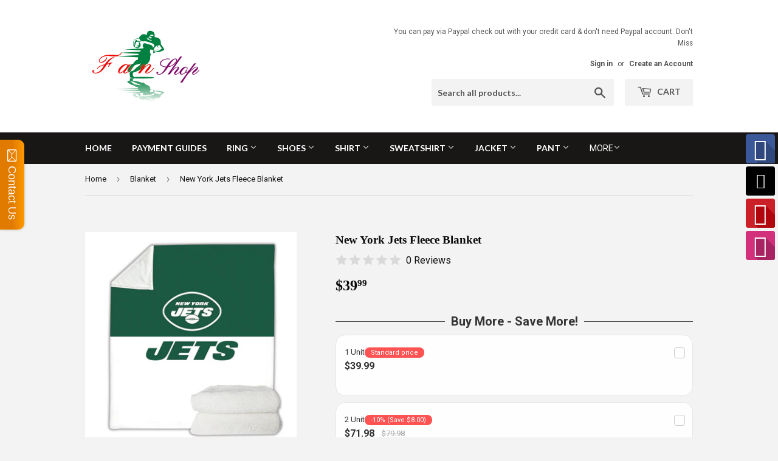

--- FILE ---
content_type: text/html; charset=utf-8
request_url: https://4fanshop.com/collections/blanket/products/new-york-jets-fleece-blanket
body_size: 49738
content:
<!doctype html>
<!--[if lt IE 7]><html class="no-js lt-ie9 lt-ie8 lt-ie7" lang="en"> <![endif]-->
<!--[if IE 7]><html class="no-js lt-ie9 lt-ie8" lang="en"> <![endif]-->
<!--[if IE 8]><html class="no-js lt-ie9" lang="en"> <![endif]-->
<!--[if IE 9 ]><html class="ie9 no-js"> <![endif]-->
<!--[if (gt IE 9)|!(IE)]><!--> <html class="no-touch no-js"> <!--<![endif]-->
<head>
<meta name="google-site-verification" content="f0TfG2CQgrajabAe0rRBPHX-W3TOH-RC8_wRO3jo8b4" />
  <!-- Hotjar Tracking Code for https://nflshoppy.myshopify.com/ -->
<script>
    (function(h,o,t,j,a,r){
        h.hj=h.hj||function(){(h.hj.q=h.hj.q||[]).push(arguments)};
        h._hjSettings={hjid:1090585,hjsv:6};
        a=o.getElementsByTagName('head')[0];
        r=o.createElement('script');r.async=1;
        r.src=t+h._hjSettings.hjid+j+h._hjSettings.hjsv;
        a.appendChild(r);
    })(window,document,'https://static.hotjar.com/c/hotjar-','.js?sv=');
</script>
  <script>(function(H){H.className=H.className.replace(/\bno-js\b/,'js')})(document.documentElement)</script>
  <!-- Basic page needs ================================================== -->
  <meta charset="utf-8">
  <meta http-equiv="X-UA-Compatible" content="IE=edge,chrome=1">

  

  <!-- Title and description ================================================== -->
  <title>
  Lowest Price New York Jets Fleece Blanket For Sale &ndash; 4 Fan Shop
  </title>


  
    <meta name="description" content="Buy New York Jets Fleece Blanket today. Get best price + Fast &amp; Free shipping on order over $150 + Easy returnl. 100% money-back guarantee. Discovery now!">
  

  <!-- Product meta ================================================== -->
  <!-- /snippets/social-meta-tags.liquid -->




<meta property="og:site_name" content="4 Fan Shop">
<meta property="og:url" content="https://4fanshop.com/products/new-york-jets-fleece-blanket">
<meta property="og:title" content="New York Jets Fleece Blanket">
<meta property="og:type" content="product">
<meta property="og:description" content="Buy New York Jets Fleece Blanket today. Get best price + Fast &amp; Free shipping on order over $150 + Easy returnl. 100% money-back guarantee. Discovery now!">

  <meta property="og:price:amount" content="39.99">
  <meta property="og:price:currency" content="USD">

<meta property="og:image" content="http://4fanshop.com/cdn/shop/products/NewYorkJetsFleeceBlanket_1200x1200.jpg?v=1680151505"><meta property="og:image" content="http://4fanshop.com/cdn/shop/products/sizeblanket_52a1669b-55db-4cd2-a5e9-6d907bca9c2e_1200x1200.png?v=1680151505">
<meta property="og:image:secure_url" content="https://4fanshop.com/cdn/shop/products/NewYorkJetsFleeceBlanket_1200x1200.jpg?v=1680151505"><meta property="og:image:secure_url" content="https://4fanshop.com/cdn/shop/products/sizeblanket_52a1669b-55db-4cd2-a5e9-6d907bca9c2e_1200x1200.png?v=1680151505">


<meta name="twitter:card" content="summary_large_image">
<meta name="twitter:title" content="New York Jets Fleece Blanket">
<meta name="twitter:description" content="Buy New York Jets Fleece Blanket today. Get best price + Fast &amp; Free shipping on order over $150 + Easy returnl. 100% money-back guarantee. Discovery now!">


  <!-- Helpers ================================================== -->
  <link rel="canonical" href="https://4fanshop.com/products/new-york-jets-fleece-blanket">
  <meta name="viewport" content="width=device-width,initial-scale=1">

  <!-- CSS ================================================== -->
  <link href="//4fanshop.com/cdn/shop/t/5/assets/theme.scss.css?v=121482649054328182981763970731" rel="stylesheet" type="text/css" media="all" />
  
  
  
  <link href="//fonts.googleapis.com/css?family=Roboto:400,700" rel="stylesheet" type="text/css" media="all" />



  
    
    
    <link href="//fonts.googleapis.com/css?family=Lato:700" rel="stylesheet" type="text/css" media="all" />
  



  <!-- Header hook for plugins ================================================== -->
  <script>window.performance && window.performance.mark && window.performance.mark('shopify.content_for_header.start');</script><meta id="shopify-digital-wallet" name="shopify-digital-wallet" content="/30002500/digital_wallets/dialog">
<meta name="shopify-checkout-api-token" content="8406ee223a0e45dbe4f15944da43b3ec">
<meta id="in-context-paypal-metadata" data-shop-id="30002500" data-venmo-supported="false" data-environment="production" data-locale="en_US" data-paypal-v4="true" data-currency="USD">
<link rel="alternate" type="application/json+oembed" href="https://4fanshop.com/products/new-york-jets-fleece-blanket.oembed">
<script async="async" src="/checkouts/internal/preloads.js?locale=en-US"></script>
<script id="shopify-features" type="application/json">{"accessToken":"8406ee223a0e45dbe4f15944da43b3ec","betas":["rich-media-storefront-analytics"],"domain":"4fanshop.com","predictiveSearch":true,"shopId":30002500,"locale":"en"}</script>
<script>var Shopify = Shopify || {};
Shopify.shop = "nflshoppy.myshopify.com";
Shopify.locale = "en";
Shopify.currency = {"active":"USD","rate":"1.0"};
Shopify.country = "US";
Shopify.theme = {"name":"Supply","id":885850122,"schema_name":"Supply","schema_version":"3.1.0","theme_store_id":679,"role":"main"};
Shopify.theme.handle = "null";
Shopify.theme.style = {"id":null,"handle":null};
Shopify.cdnHost = "4fanshop.com/cdn";
Shopify.routes = Shopify.routes || {};
Shopify.routes.root = "/";</script>
<script type="module">!function(o){(o.Shopify=o.Shopify||{}).modules=!0}(window);</script>
<script>!function(o){function n(){var o=[];function n(){o.push(Array.prototype.slice.apply(arguments))}return n.q=o,n}var t=o.Shopify=o.Shopify||{};t.loadFeatures=n(),t.autoloadFeatures=n()}(window);</script>
<script id="shop-js-analytics" type="application/json">{"pageType":"product"}</script>
<script defer="defer" async type="module" src="//4fanshop.com/cdn/shopifycloud/shop-js/modules/v2/client.init-shop-cart-sync_C5BV16lS.en.esm.js"></script>
<script defer="defer" async type="module" src="//4fanshop.com/cdn/shopifycloud/shop-js/modules/v2/chunk.common_CygWptCX.esm.js"></script>
<script type="module">
  await import("//4fanshop.com/cdn/shopifycloud/shop-js/modules/v2/client.init-shop-cart-sync_C5BV16lS.en.esm.js");
await import("//4fanshop.com/cdn/shopifycloud/shop-js/modules/v2/chunk.common_CygWptCX.esm.js");

  window.Shopify.SignInWithShop?.initShopCartSync?.({"fedCMEnabled":true,"windoidEnabled":true});

</script>
<script>(function() {
  var isLoaded = false;
  function asyncLoad() {
    if (isLoaded) return;
    isLoaded = true;
    var urls = ["\/\/static.zotabox.com\/2\/d\/2dbeb87e282d7c703dbbad901c38e085\/widgets.js?shop=nflshoppy.myshopify.com","\/\/static.zotabox.com\/2\/d\/2dbeb87e282d7c703dbbad901c38e085\/widgets.js?shop=nflshoppy.myshopify.com","https:\/\/toastibar-cdn.makeprosimp.com\/v1\/published\/15727\/16956d1b300240aaa2819a532ae997b6\/4523\/app.js?v=1\u0026shop=nflshoppy.myshopify.com","\/\/full-page-zoom.product-image-zoom.com\/js\/core\/main.min.js?timestamp=1652268918\u0026shop=nflshoppy.myshopify.com","https:\/\/cdn.shopify.com\/s\/files\/1\/0184\/4255\/1360\/files\/messenger.v3.min.js?v=1656239119\u0026shop=nflshoppy.myshopify.com","\/\/cdn.shopify.com\/proxy\/9fbc9a7a2c2d6fa92646c4dced52c5789448ed884300300bf71f498d18b41b29\/cdn.vstar.app\/static\/js\/thankyou.js?shop=nflshoppy.myshopify.com\u0026sp-cache-control=cHVibGljLCBtYXgtYWdlPTkwMA","https:\/\/cdn.hextom.com\/js\/freeshippingbar.js?shop=nflshoppy.myshopify.com","https:\/\/omnisnippet1.com\/platforms\/shopify.js?source=scriptTag\u0026v=2025-05-15T12\u0026shop=nflshoppy.myshopify.com"];
    for (var i = 0; i < urls.length; i++) {
      var s = document.createElement('script');
      s.type = 'text/javascript';
      s.async = true;
      s.src = urls[i];
      var x = document.getElementsByTagName('script')[0];
      x.parentNode.insertBefore(s, x);
    }
  };
  if(window.attachEvent) {
    window.attachEvent('onload', asyncLoad);
  } else {
    window.addEventListener('load', asyncLoad, false);
  }
})();</script>
<script id="__st">var __st={"a":30002500,"offset":-25200,"reqid":"ade854b7-284b-4f8d-a87a-9b81fc21849e-1768723616","pageurl":"4fanshop.com\/collections\/blanket\/products\/new-york-jets-fleece-blanket","u":"9afc4e46a681","p":"product","rtyp":"product","rid":8224201736477};</script>
<script>window.ShopifyPaypalV4VisibilityTracking = true;</script>
<script id="captcha-bootstrap">!function(){'use strict';const t='contact',e='account',n='new_comment',o=[[t,t],['blogs',n],['comments',n],[t,'customer']],c=[[e,'customer_login'],[e,'guest_login'],[e,'recover_customer_password'],[e,'create_customer']],r=t=>t.map((([t,e])=>`form[action*='/${t}']:not([data-nocaptcha='true']) input[name='form_type'][value='${e}']`)).join(','),a=t=>()=>t?[...document.querySelectorAll(t)].map((t=>t.form)):[];function s(){const t=[...o],e=r(t);return a(e)}const i='password',u='form_key',d=['recaptcha-v3-token','g-recaptcha-response','h-captcha-response',i],f=()=>{try{return window.sessionStorage}catch{return}},m='__shopify_v',_=t=>t.elements[u];function p(t,e,n=!1){try{const o=window.sessionStorage,c=JSON.parse(o.getItem(e)),{data:r}=function(t){const{data:e,action:n}=t;return t[m]||n?{data:e,action:n}:{data:t,action:n}}(c);for(const[e,n]of Object.entries(r))t.elements[e]&&(t.elements[e].value=n);n&&o.removeItem(e)}catch(o){console.error('form repopulation failed',{error:o})}}const l='form_type',E='cptcha';function T(t){t.dataset[E]=!0}const w=window,h=w.document,L='Shopify',v='ce_forms',y='captcha';let A=!1;((t,e)=>{const n=(g='f06e6c50-85a8-45c8-87d0-21a2b65856fe',I='https://cdn.shopify.com/shopifycloud/storefront-forms-hcaptcha/ce_storefront_forms_captcha_hcaptcha.v1.5.2.iife.js',D={infoText:'Protected by hCaptcha',privacyText:'Privacy',termsText:'Terms'},(t,e,n)=>{const o=w[L][v],c=o.bindForm;if(c)return c(t,g,e,D).then(n);var r;o.q.push([[t,g,e,D],n]),r=I,A||(h.body.append(Object.assign(h.createElement('script'),{id:'captcha-provider',async:!0,src:r})),A=!0)});var g,I,D;w[L]=w[L]||{},w[L][v]=w[L][v]||{},w[L][v].q=[],w[L][y]=w[L][y]||{},w[L][y].protect=function(t,e){n(t,void 0,e),T(t)},Object.freeze(w[L][y]),function(t,e,n,w,h,L){const[v,y,A,g]=function(t,e,n){const i=e?o:[],u=t?c:[],d=[...i,...u],f=r(d),m=r(i),_=r(d.filter((([t,e])=>n.includes(e))));return[a(f),a(m),a(_),s()]}(w,h,L),I=t=>{const e=t.target;return e instanceof HTMLFormElement?e:e&&e.form},D=t=>v().includes(t);t.addEventListener('submit',(t=>{const e=I(t);if(!e)return;const n=D(e)&&!e.dataset.hcaptchaBound&&!e.dataset.recaptchaBound,o=_(e),c=g().includes(e)&&(!o||!o.value);(n||c)&&t.preventDefault(),c&&!n&&(function(t){try{if(!f())return;!function(t){const e=f();if(!e)return;const n=_(t);if(!n)return;const o=n.value;o&&e.removeItem(o)}(t);const e=Array.from(Array(32),(()=>Math.random().toString(36)[2])).join('');!function(t,e){_(t)||t.append(Object.assign(document.createElement('input'),{type:'hidden',name:u})),t.elements[u].value=e}(t,e),function(t,e){const n=f();if(!n)return;const o=[...t.querySelectorAll(`input[type='${i}']`)].map((({name:t})=>t)),c=[...d,...o],r={};for(const[a,s]of new FormData(t).entries())c.includes(a)||(r[a]=s);n.setItem(e,JSON.stringify({[m]:1,action:t.action,data:r}))}(t,e)}catch(e){console.error('failed to persist form',e)}}(e),e.submit())}));const S=(t,e)=>{t&&!t.dataset[E]&&(n(t,e.some((e=>e===t))),T(t))};for(const o of['focusin','change'])t.addEventListener(o,(t=>{const e=I(t);D(e)&&S(e,y())}));const B=e.get('form_key'),M=e.get(l),P=B&&M;t.addEventListener('DOMContentLoaded',(()=>{const t=y();if(P)for(const e of t)e.elements[l].value===M&&p(e,B);[...new Set([...A(),...v().filter((t=>'true'===t.dataset.shopifyCaptcha))])].forEach((e=>S(e,t)))}))}(h,new URLSearchParams(w.location.search),n,t,e,['guest_login'])})(!0,!0)}();</script>
<script integrity="sha256-4kQ18oKyAcykRKYeNunJcIwy7WH5gtpwJnB7kiuLZ1E=" data-source-attribution="shopify.loadfeatures" defer="defer" src="//4fanshop.com/cdn/shopifycloud/storefront/assets/storefront/load_feature-a0a9edcb.js" crossorigin="anonymous"></script>
<script data-source-attribution="shopify.dynamic_checkout.dynamic.init">var Shopify=Shopify||{};Shopify.PaymentButton=Shopify.PaymentButton||{isStorefrontPortableWallets:!0,init:function(){window.Shopify.PaymentButton.init=function(){};var t=document.createElement("script");t.src="https://4fanshop.com/cdn/shopifycloud/portable-wallets/latest/portable-wallets.en.js",t.type="module",document.head.appendChild(t)}};
</script>
<script data-source-attribution="shopify.dynamic_checkout.buyer_consent">
  function portableWalletsHideBuyerConsent(e){var t=document.getElementById("shopify-buyer-consent"),n=document.getElementById("shopify-subscription-policy-button");t&&n&&(t.classList.add("hidden"),t.setAttribute("aria-hidden","true"),n.removeEventListener("click",e))}function portableWalletsShowBuyerConsent(e){var t=document.getElementById("shopify-buyer-consent"),n=document.getElementById("shopify-subscription-policy-button");t&&n&&(t.classList.remove("hidden"),t.removeAttribute("aria-hidden"),n.addEventListener("click",e))}window.Shopify?.PaymentButton&&(window.Shopify.PaymentButton.hideBuyerConsent=portableWalletsHideBuyerConsent,window.Shopify.PaymentButton.showBuyerConsent=portableWalletsShowBuyerConsent);
</script>
<script data-source-attribution="shopify.dynamic_checkout.cart.bootstrap">document.addEventListener("DOMContentLoaded",(function(){function t(){return document.querySelector("shopify-accelerated-checkout-cart, shopify-accelerated-checkout")}if(t())Shopify.PaymentButton.init();else{new MutationObserver((function(e,n){t()&&(Shopify.PaymentButton.init(),n.disconnect())})).observe(document.body,{childList:!0,subtree:!0})}}));
</script>
<link id="shopify-accelerated-checkout-styles" rel="stylesheet" media="screen" href="https://4fanshop.com/cdn/shopifycloud/portable-wallets/latest/accelerated-checkout-backwards-compat.css" crossorigin="anonymous">
<style id="shopify-accelerated-checkout-cart">
        #shopify-buyer-consent {
  margin-top: 1em;
  display: inline-block;
  width: 100%;
}

#shopify-buyer-consent.hidden {
  display: none;
}

#shopify-subscription-policy-button {
  background: none;
  border: none;
  padding: 0;
  text-decoration: underline;
  font-size: inherit;
  cursor: pointer;
}

#shopify-subscription-policy-button::before {
  box-shadow: none;
}

      </style>

<script>window.performance && window.performance.mark && window.performance.mark('shopify.content_for_header.end');</script>

<!--[if lt IE 9]>
<script src="//cdnjs.cloudflare.com/ajax/libs/html5shiv/3.7.2/html5shiv.min.js" type="text/javascript"></script>
<script src="//4fanshop.com/cdn/shop/t/5/assets/respond.min.js?1185" type="text/javascript"></script>
<link href="//4fanshop.com/cdn/shop/t/5/assets/respond-proxy.html" id="respond-proxy" rel="respond-proxy" />
<link href="//4fanshop.com/search?q=2369f882e9bd7b7f22b2258054a0803a" id="respond-redirect" rel="respond-redirect" />
<script src="//4fanshop.com/search?q=2369f882e9bd7b7f22b2258054a0803a" type="text/javascript"></script>
<![endif]-->
<!--[if (lte IE 9) ]><script src="//4fanshop.com/cdn/shop/t/5/assets/match-media.min.js?1185" type="text/javascript"></script><![endif]-->


  
  

  <script src="//4fanshop.com/cdn/shop/t/5/assets/jquery-2.2.3.min.js?v=58211863146907186831518186498" type="text/javascript"></script>

  <!--[if (gt IE 9)|!(IE)]><!--><script src="//4fanshop.com/cdn/shop/t/5/assets/lazysizes.min.js?v=8147953233334221341518186498" async="async"></script><!--<![endif]-->
  <!--[if lte IE 9]><script src="//4fanshop.com/cdn/shop/t/5/assets/lazysizes.min.js?v=8147953233334221341518186498"></script><![endif]-->

  <!--[if (gt IE 9)|!(IE)]><!--><script src="//4fanshop.com/cdn/shop/t/5/assets/vendor.js?v=36233103725173156861518186498" defer="defer"></script><!--<![endif]-->
  <!--[if lte IE 9]><script src="//4fanshop.com/cdn/shop/t/5/assets/vendor.js?v=36233103725173156861518186498"></script><![endif]-->

  <!--[if (gt IE 9)|!(IE)]><!--><script src="//4fanshop.com/cdn/shop/t/5/assets/theme.js?v=40069537902378615231518191405" defer="defer"></script><!--<![endif]-->
  <!--[if lte IE 9]><script src="//4fanshop.com/cdn/shop/t/5/assets/theme.js?v=40069537902378615231518191405"></script><![endif]-->





<!-- BeginShopPopAddon --><script>  Shopify.shopPopSettings = {"proof_enabled":true,"proof_show_add_to_cart":true,"proof_mobile_enabled":true,"proof_mobile_position":"Bottom","proof_desktop_position":"Bottom Left","proof_show_on_product_page":true,"proof_hide_notification_after":30,"proof_display_time":6,"proof_interval_time":5,"proof_order_random":false,"proof_fetch_count":30,"proof_cycle":true,"proof_anonymize":true,"proof_anonymize_text":null,"proof_hours_before_obscure":48,"proof_sequential":true,"proof_top":10,"proof_left":10,"proof_right":10,"proof_bottom":10,"proof_background_color":"#FFFFFF","proof_font_color":"#000000","proof_custom_css":null,"proof_border_radius":40,"proof_first_interval_time":1,"proof_locale":"en"};</script><!-- EndShopPopAddon -->


<script>
 window.expressreviews_page_type = 'product'
</script>
<style>
 .no-scroll { overflow: inherit !important;} 
</style>
<!--<script src='https://cdn.appiversal.io/express-reviews.min.js' defer='defer' async></script>-->

  

  














    <!-- Upsell & Cross Sell - Selleasy by Logbase - Starts -->
      <script src='https://upsell-app.logbase.io/lb-upsell.js?shop=nflshoppy.myshopify.com' defer></script>
    <!-- Upsell & Cross Sell - Selleasy by Logbase - Ends -->

  <!-- Start: AvisPlus -->
<script src="//4fanshop.com/cdn/shop/t/5/assets/avisplus-product-options-custom.js?v=42778843745059607691666776618" defer="defer"></script>
<!-- End: AvisPlus -->
<!-- BEGIN app block: shopify://apps/avis-product-options/blocks/avisplus-product-options/e076618e-4c9c-447f-ad6d-4f1577799c29 -->


<script>
    window.OpusNoShadowRoot=true;
    window.apo_js_loaded={options:!1,style_collection:!1,style_product:!1,minicart:!1};
    window.ap_front_settings = {
      root_api:"https://apo-api.avisplus.io/",
      check_on: {add_to_cart: false, check_out: false},
      page_type: "product",
      shop_id: "30002500",
      money_format: "${{amount}}",
      money_with_currency_format: "${{amount}} USD",
      icon_tooltip: "https://cdn.shopify.com/extensions/019bcf58-a117-7062-8b45-fbe736070fa3/avis-options-v1.7.134.31/assets/tooltip.svg",
      currency_code: '',
      url_jquery: "https://cdn.shopify.com/extensions/019bcf58-a117-7062-8b45-fbe736070fa3/avis-options-v1.7.134.31/assets/jquery-3.6.0.min.js",
      theme_name: "",
      customer: null ,
      customer_order_count: ``,
      curCountryCode: `US`,
      url_css_date: "https://cdn.shopify.com/extensions/019bcf58-a117-7062-8b45-fbe736070fa3/avis-options-v1.7.134.31/assets/apo-date.min.css",
      url_css_main_v1: "https://cdn.shopify.com/extensions/019bcf58-a117-7062-8b45-fbe736070fa3/avis-options-v1.7.134.31/assets/apo-product-options_v1.min.css",
      url_css_main_v2: "https://cdn.shopify.com/extensions/019bcf58-a117-7062-8b45-fbe736070fa3/avis-options-v1.7.134.31/assets/apo-product-options_v2.min.css",
      joinAddCharge: "|",
      cart_collections: [],
      inventories: {},
      product_info: {
        product: {"id":8224201736477,"title":"New York Jets Fleece Blanket","handle":"new-york-jets-fleece-blanket","description":"\u003cp\u003e\u003cstrong\u003eShort Description\u003c\/strong\u003e\u003c\/p\u003e\n\u003cp\u003eKeep warm as you enjoy a relaxing New York Jets game day with this New York Jets Fleece Blanket. Featuring bold team colors and graphics, this blanket not only provides you with a cozy option ahead of kickoff, but it adds a splash of team spirit to any room you decide to display it. This blanket is a must-have accessory for any passionate New York Jets supporter!\u003c\/p\u003e\n\u003cp\u003e100% money-back guarantee if New York Jets Fleece blanket wrong\u003cem\u003e \u003c\/em\u003eor lost in transport.\u003c\/p\u003e\n\u003cp\u003e\u003cstrong\u003eDetails\u003c\/strong\u003e\u003c\/p\u003e\n\u003ctable width=\"100%\"\u003e\n\u003ctbody\u003e\n\u003ctr\u003e\n\u003ctd\u003e\n\u003cp\u003e\u003cstrong\u003eItems Type : \u003c\/strong\u003eFleece blanket\u003c\/p\u003e\n\u003cp\u003e\u003cstrong\u003eThickness : \u003c\/strong\u003eStandard\u003c\/p\u003e\n\u003cp\u003eSublimated graphics\u003c\/p\u003e\n\u003c\/td\u003e\n\u003ctd\u003e\n\u003cp\u003e\u003cstrong\u003eMaterial : \u003c\/strong\u003ePolyester\u003c\/p\u003e\n\u003cp\u003e\u003cstrong\u003eSize (US) : \u003c\/strong\u003eXS – 2XL\u003c\/p\u003e\n\u003cp\u003e\u003cstrong\u003eBrand: \u003c\/strong\u003ePrint on demand\u003c\/p\u003e\n\u003c\/td\u003e\n\u003c\/tr\u003e\n\u003c\/tbody\u003e\n\u003c\/table\u003e\n\u003cp\u003e\u003cstrong\u003e(Note: Please check carefully size chart before make order)\u003c\/strong\u003e\u003c\/p\u003e\n\u003cp\u003e\u003cstrong\u003e\u003cbr\u003e Processing Time \u003c\/strong\u003e\u003c\/p\u003e\n\u003cp\u003eAll most our New York Jets blankets are custom made and require a production time of:\u003cstrong\u003e 7 – 10 days.\u003c\/strong\u003e\u003c\/p\u003e\n\u003cp\u003e\u003cstrong\u003eShipping Time\u003c\/strong\u003e\u003c\/p\u003e\n\u003cp\u003e\u003cstrong\u003eShipping time approval: 20 - 28 days from the day of dispatch. \u003c\/strong\u003e\u003c\/p\u003e\n\u003cp\u003eAs we ship from our global warehouses, \u003cstrong\u003eorders may arrive anytime from 4 - 6 weeks*\u003c\/strong\u003e from the day of dispatch to reach you depending on where you are in the world. We advise you not to order if these times are not acceptable.\u003c\/p\u003e","published_at":"2023-03-29T22:45:03-06:00","created_at":"2023-03-29T22:45:03-06:00","vendor":"Holosie Pakeni","type":"blanket","tags":[],"price":3999,"price_min":3999,"price_max":7599,"available":true,"price_varies":true,"compare_at_price":null,"compare_at_price_min":0,"compare_at_price_max":0,"compare_at_price_varies":false,"variants":[{"id":44673574109469,"title":"XS (39x30inch\/ 100x75cm)","option1":"XS (39x30inch\/ 100x75cm)","option2":null,"option3":null,"sku":"","requires_shipping":true,"taxable":true,"featured_image":null,"available":true,"name":"New York Jets Fleece Blanket - XS (39x30inch\/ 100x75cm)","public_title":"XS (39x30inch\/ 100x75cm)","options":["XS (39x30inch\/ 100x75cm)"],"price":3999,"weight":0,"compare_at_price":null,"inventory_management":"shopify","barcode":"","requires_selling_plan":false,"selling_plan_allocations":[]},{"id":44673574142237,"title":"S (55x43inch\/ 140x110cm)","option1":"S (55x43inch\/ 140x110cm)","option2":null,"option3":null,"sku":"","requires_shipping":true,"taxable":true,"featured_image":null,"available":true,"name":"New York Jets Fleece Blanket - S (55x43inch\/ 140x110cm)","public_title":"S (55x43inch\/ 140x110cm)","options":["S (55x43inch\/ 140x110cm)"],"price":4599,"weight":0,"compare_at_price":null,"inventory_management":"shopify","barcode":"","requires_selling_plan":false,"selling_plan_allocations":[]},{"id":44673574175005,"title":"M (59x51inch\/ 150x130cm)","option1":"M (59x51inch\/ 150x130cm)","option2":null,"option3":null,"sku":"","requires_shipping":true,"taxable":true,"featured_image":null,"available":true,"name":"New York Jets Fleece Blanket - M (59x51inch\/ 150x130cm)","public_title":"M (59x51inch\/ 150x130cm)","options":["M (59x51inch\/ 150x130cm)"],"price":5299,"weight":0,"compare_at_price":null,"inventory_management":"shopify","barcode":"","requires_selling_plan":false,"selling_plan_allocations":[]},{"id":44673574207773,"title":"L (71x55inch\/ 180x140cm)","option1":"L (71x55inch\/ 180x140cm)","option2":null,"option3":null,"sku":"","requires_shipping":true,"taxable":true,"featured_image":null,"available":true,"name":"New York Jets Fleece Blanket - L (71x55inch\/ 180x140cm)","public_title":"L (71x55inch\/ 180x140cm)","options":["L (71x55inch\/ 180x140cm)"],"price":6599,"weight":0,"compare_at_price":null,"inventory_management":"shopify","barcode":"","requires_selling_plan":false,"selling_plan_allocations":[]},{"id":44673574240541,"title":"XL (71x59inch\/ 180x150cm)","option1":"XL (71x59inch\/ 180x150cm)","option2":null,"option3":null,"sku":"","requires_shipping":true,"taxable":true,"featured_image":null,"available":true,"name":"New York Jets Fleece Blanket - XL (71x59inch\/ 180x150cm)","public_title":"XL (71x59inch\/ 180x150cm)","options":["XL (71x59inch\/ 180x150cm)"],"price":6899,"weight":0,"compare_at_price":null,"inventory_management":"shopify","barcode":"","requires_selling_plan":false,"selling_plan_allocations":[]},{"id":44673574273309,"title":"2XL (79x51inch\/ 200x150cm)","option1":"2XL (79x51inch\/ 200x150cm)","option2":null,"option3":null,"sku":"","requires_shipping":true,"taxable":true,"featured_image":null,"available":true,"name":"New York Jets Fleece Blanket - 2XL (79x51inch\/ 200x150cm)","public_title":"2XL (79x51inch\/ 200x150cm)","options":["2XL (79x51inch\/ 200x150cm)"],"price":7599,"weight":0,"compare_at_price":null,"inventory_management":"shopify","barcode":"","requires_selling_plan":false,"selling_plan_allocations":[]}],"images":["\/\/4fanshop.com\/cdn\/shop\/products\/NewYorkJetsFleeceBlanket.jpg?v=1680151505","\/\/4fanshop.com\/cdn\/shop\/products\/sizeblanket_52a1669b-55db-4cd2-a5e9-6d907bca9c2e.png?v=1680151505"],"featured_image":"\/\/4fanshop.com\/cdn\/shop\/products\/NewYorkJetsFleeceBlanket.jpg?v=1680151505","options":["Size"],"media":[{"alt":"Lowest Price New York Jets Fleece Blanket For Sale","id":33270450290973,"position":1,"preview_image":{"aspect_ratio":1.0,"height":800,"width":800,"src":"\/\/4fanshop.com\/cdn\/shop\/products\/NewYorkJetsFleeceBlanket.jpg?v=1680151505"},"aspect_ratio":1.0,"height":800,"media_type":"image","src":"\/\/4fanshop.com\/cdn\/shop\/products\/NewYorkJetsFleeceBlanket.jpg?v=1680151505","width":800},{"alt":"Lowest Price New York Jets Fleece Blanket For Sale","id":33270450323741,"position":2,"preview_image":{"aspect_ratio":2.43,"height":244,"width":593,"src":"\/\/4fanshop.com\/cdn\/shop\/products\/sizeblanket_52a1669b-55db-4cd2-a5e9-6d907bca9c2e.png?v=1680151505"},"aspect_ratio":2.43,"height":244,"media_type":"image","src":"\/\/4fanshop.com\/cdn\/shop\/products\/sizeblanket_52a1669b-55db-4cd2-a5e9-6d907bca9c2e.png?v=1680151505","width":593}],"requires_selling_plan":false,"selling_plan_groups":[],"content":"\u003cp\u003e\u003cstrong\u003eShort Description\u003c\/strong\u003e\u003c\/p\u003e\n\u003cp\u003eKeep warm as you enjoy a relaxing New York Jets game day with this New York Jets Fleece Blanket. Featuring bold team colors and graphics, this blanket not only provides you with a cozy option ahead of kickoff, but it adds a splash of team spirit to any room you decide to display it. This blanket is a must-have accessory for any passionate New York Jets supporter!\u003c\/p\u003e\n\u003cp\u003e100% money-back guarantee if New York Jets Fleece blanket wrong\u003cem\u003e \u003c\/em\u003eor lost in transport.\u003c\/p\u003e\n\u003cp\u003e\u003cstrong\u003eDetails\u003c\/strong\u003e\u003c\/p\u003e\n\u003ctable width=\"100%\"\u003e\n\u003ctbody\u003e\n\u003ctr\u003e\n\u003ctd\u003e\n\u003cp\u003e\u003cstrong\u003eItems Type : \u003c\/strong\u003eFleece blanket\u003c\/p\u003e\n\u003cp\u003e\u003cstrong\u003eThickness : \u003c\/strong\u003eStandard\u003c\/p\u003e\n\u003cp\u003eSublimated graphics\u003c\/p\u003e\n\u003c\/td\u003e\n\u003ctd\u003e\n\u003cp\u003e\u003cstrong\u003eMaterial : \u003c\/strong\u003ePolyester\u003c\/p\u003e\n\u003cp\u003e\u003cstrong\u003eSize (US) : \u003c\/strong\u003eXS – 2XL\u003c\/p\u003e\n\u003cp\u003e\u003cstrong\u003eBrand: \u003c\/strong\u003ePrint on demand\u003c\/p\u003e\n\u003c\/td\u003e\n\u003c\/tr\u003e\n\u003c\/tbody\u003e\n\u003c\/table\u003e\n\u003cp\u003e\u003cstrong\u003e(Note: Please check carefully size chart before make order)\u003c\/strong\u003e\u003c\/p\u003e\n\u003cp\u003e\u003cstrong\u003e\u003cbr\u003e Processing Time \u003c\/strong\u003e\u003c\/p\u003e\n\u003cp\u003eAll most our New York Jets blankets are custom made and require a production time of:\u003cstrong\u003e 7 – 10 days.\u003c\/strong\u003e\u003c\/p\u003e\n\u003cp\u003e\u003cstrong\u003eShipping Time\u003c\/strong\u003e\u003c\/p\u003e\n\u003cp\u003e\u003cstrong\u003eShipping time approval: 20 - 28 days from the day of dispatch. \u003c\/strong\u003e\u003c\/p\u003e\n\u003cp\u003eAs we ship from our global warehouses, \u003cstrong\u003eorders may arrive anytime from 4 - 6 weeks*\u003c\/strong\u003e from the day of dispatch to reach you depending on where you are in the world. We advise you not to order if these times are not acceptable.\u003c\/p\u003e"},
        product_id: `8224201736477`,
        collections: []
      },
    };
  window.avisConfigs = window.ap_front_settings;window.ap_front_settings.product_info.collections.push({id: '440311709981', title: "Blanket"});window.ap_front_settings.product_info.collections.push({id: '3879239690', title: "Home Decor"});window.ap_front_settings.config = {};
    window.ap_front_settings.config.app_v = 'v1';
    window.apoThemeConfigs = null;
    window.ap_front_settings.config["optionset"]=[];
    window.apoOptionLocales = {options:null, config: null, version: "2025-01", avisOptions:{}, avisSettings:{}, locale:"en"};
    window.apoOptionLocales.convertLocales = function (locale) {
        var localeUpper = locale.toUpperCase();
        return ["PT-BR","PT-PT", "ZH-CN","ZH-TW"].includes(localeUpper) ? localeUpper.replace("-", "_") : localeUpper.match(/^[a-zA-Z]{2}-[a-zA-Z]{2}$/) ? localeUpper.substring(0, 2) : localeUpper;
    };var styleOptions = [];
    var avisListLocales = {};
    var listKeyMeta = [];
    var AvisOptionsData = AvisOptionsData || {};
        window.apoOptionLocales.config = {"primary_locale":"en","storefront_connect":"7de1dca6af6d8e072d88eb4520f32ded"};// Option setsAvisOptionsData.listKeyButtonAddCart=["xo-cart-add > button.xo-btn","div.paymentButtonsWrapper button.product--add-to-cart-button",'button[type="submit"].smi-button-add-cart',"#product-form .cm_add-to-package.product-form__cart-submit[type='submit']","gp-button button.gp-button-atc","#product-add-to-cart.btn",".product-submit.action-button.submit",".product-form__add-button.button.button--primary[data-hero-id]:not(button[data-hero-hidden])","button.product-form__submit:not(.gPreorderHidden)",".form-ops-upsells-with-avis button[id^='opus-submit-upsells-avis-']",".product-submit input.spice-submit-button",'form div[class="mb-2 md:mb-3"] button[type="submit"]:not(.spr-button):not(.apo-exclude)','button[id*="rfq-btn"]','button[id*="AddToCart"]','button[id*="add-to-cart"]','button[id*="addToCart"]',"button.product-form__cart-submit[data-add-to-cart]",'a[id*="AddToCart"]','a[id*="addToCart"]',".product__add-to-cart-button",".product-form--atc-button",".product-form__cart-submit",".product-buy-buttons--cta",".btn--add-to-cart",".button-cart","button.add-to-cart-btn",".add-to-cart-button","button--addToCart","button[type=submit].single_add_to_cart_button","[data-product-add]",'button[data-pf-type*="ProductATC"]',"[name=add]:not([type=normal])","[type=submit]:not(.spr-button):not(.apo-exclude):not(.hidden-cart-btn)",".lh-buy-now",".qview-btn-addtocart",".ajax-submit.action_button.add_to_cart",".action_button.add_to_cart",".atc-btn-container .add_to_cart",".add_to_cart",".button.ajax-submit.action_button",".action_button.add_to_cart",".action_button.add_to_cart",".btn-addtocart",".product-form__submit",".product-form__add-button:not(.hidden-cart-btn)",".product-form--add-to-cart",".btn--subtle-hover","#product-add-to-cart","#AddToCart",".button--large",".AddtoCart","button[type='button'][data-action='add-to-cart']","product-form.product-form button.product-form__submit",".quantity-submit-row__submit button","button.add-to-cart:not(.rfq-btn)"];
  AvisOptionsData.listKeyButtonAddCart_2=["form[id*='product-form-sticky-template'] button[id*='x-atc-button-sticky-template']", "button#product-sticky-add-to-cart", ".dbtfy-sticky-addtocart .dbtfy-sticky-addtocart__button", ".product-sticky-form__variant > button", "#product-form-sticky-atc-bar button.product-form__submit", "sticky-atc-bar button.f-product-form__submit", ".add_to_cart_holder #AddToCartSticky.single-add-to-cart-button",".sticky-atc__buttons button.add-to-cart", ".product-sticky-form__variant>button", "xo-cart-add > button.xo-btn",".sticky-atc__button button", "button#button-cart-sticky", "sticky-atc button.main-product-atc" ,"gp-button button.gp-button-atc[aria-label='Add to cart']","sticky-atc button.m-add-to-cart", "div.paymentButtonsWrapper button.product--add-to-cart-button","input.btn-sticky-add-to-cart[data-sticky-btn-addtocart][type='submit']","#bundle-sticky_submit","product-sticky-bar buy-buttons button.button","input[data-btn-addtocart][type='submit'][name='add']", ".sticky-cart__form .product-form__submit[name='add']"];
  AvisOptionsData.listKeyMeta = listKeyMeta;  
      var AvisOptionsConfig = {
        key_cart_order:"_apo_order",
        key_cart_option: "_apo_option",
        featured_product: [],
        mini_carts: [],
        list_language: [["Color", "Cor"],["Size", "Tamanho","Tamaño"],["Inlay", "インレー","박아 넣다"],["Metal", "金属","금속"],["Size (US)", "サイズ (米国)","사이즈(미국)"],
        ],
        list_language_values: [
            ["Black Diamonds", "ブラックダイヤモンド","블랙 다이아몬드"],
            ["Customisation (Chat with us)", "カスタマイズ（チャットでご相談ください）","맞춤화(채팅)"],
            ["White Diamonds","ホワイトダイヤモンド","화이트 다이아몬드"],
            ["Yellow Diamond & White Diamonds","イエロー ダイヤモンド & ホワイト ダイヤモンド","옐로우 다이아몬드 & 화이트 다이아몬드"],
            ["Black Diamond & White Diamond","ブラックダイヤモンド＆ホワイトダイヤモンド","블랙 다이아몬드 & 화이트 다이아몬드"],
            ["Blue Diamonds","ブルーダイヤモンド","블루 다이아몬드"]
        ],
        productVariantPriceCssHide: "",
        priceMod: null
      };

      AvisOptionsConfig["is_merge_ac_cart"] = window.ap_front_settings.config?.config_app?.cart_page?.display_addon_cart === "merge" || window.ap_front_settings.shop_id === "89229132117";
      AvisOptionsConfig["show_edit_options"] = window.ap_front_settings.config?.config_app?.cart_page?.edit_options ?? false;
      AvisOptionsConfig["text_edit_options"] = window.ap_front_settings.config?.config_app?.text_edit_options_cart ?? "Edit options";
      
      if (AvisOptionsConfig["is_merge_ac_cart"])
      {
        let styleCss = document.createElement("style");
        styleCss.innerHTML = `.apo-cart-item, .apo-cart-item-mini{display: none !important;}`;
        document.head.insertBefore(styleCss, document.head.firstChild);
      }
      
      var AvisStyleOptions = {
        page: "product",
        shop: {
            name: "4 Fan Shop",
            url: "https://4fanshop.com",
            domain: "4fanshop.com"
        },
        cur_locale: 'en',
        locale:'en',
        moneyFormat: "${{amount}}",
        product: {"id":8224201736477,"title":"New York Jets Fleece Blanket","handle":"new-york-jets-fleece-blanket","description":"\u003cp\u003e\u003cstrong\u003eShort Description\u003c\/strong\u003e\u003c\/p\u003e\n\u003cp\u003eKeep warm as you enjoy a relaxing New York Jets game day with this New York Jets Fleece Blanket. Featuring bold team colors and graphics, this blanket not only provides you with a cozy option ahead of kickoff, but it adds a splash of team spirit to any room you decide to display it. This blanket is a must-have accessory for any passionate New York Jets supporter!\u003c\/p\u003e\n\u003cp\u003e100% money-back guarantee if New York Jets Fleece blanket wrong\u003cem\u003e \u003c\/em\u003eor lost in transport.\u003c\/p\u003e\n\u003cp\u003e\u003cstrong\u003eDetails\u003c\/strong\u003e\u003c\/p\u003e\n\u003ctable width=\"100%\"\u003e\n\u003ctbody\u003e\n\u003ctr\u003e\n\u003ctd\u003e\n\u003cp\u003e\u003cstrong\u003eItems Type : \u003c\/strong\u003eFleece blanket\u003c\/p\u003e\n\u003cp\u003e\u003cstrong\u003eThickness : \u003c\/strong\u003eStandard\u003c\/p\u003e\n\u003cp\u003eSublimated graphics\u003c\/p\u003e\n\u003c\/td\u003e\n\u003ctd\u003e\n\u003cp\u003e\u003cstrong\u003eMaterial : \u003c\/strong\u003ePolyester\u003c\/p\u003e\n\u003cp\u003e\u003cstrong\u003eSize (US) : \u003c\/strong\u003eXS – 2XL\u003c\/p\u003e\n\u003cp\u003e\u003cstrong\u003eBrand: \u003c\/strong\u003ePrint on demand\u003c\/p\u003e\n\u003c\/td\u003e\n\u003c\/tr\u003e\n\u003c\/tbody\u003e\n\u003c\/table\u003e\n\u003cp\u003e\u003cstrong\u003e(Note: Please check carefully size chart before make order)\u003c\/strong\u003e\u003c\/p\u003e\n\u003cp\u003e\u003cstrong\u003e\u003cbr\u003e Processing Time \u003c\/strong\u003e\u003c\/p\u003e\n\u003cp\u003eAll most our New York Jets blankets are custom made and require a production time of:\u003cstrong\u003e 7 – 10 days.\u003c\/strong\u003e\u003c\/p\u003e\n\u003cp\u003e\u003cstrong\u003eShipping Time\u003c\/strong\u003e\u003c\/p\u003e\n\u003cp\u003e\u003cstrong\u003eShipping time approval: 20 - 28 days from the day of dispatch. \u003c\/strong\u003e\u003c\/p\u003e\n\u003cp\u003eAs we ship from our global warehouses, \u003cstrong\u003eorders may arrive anytime from 4 - 6 weeks*\u003c\/strong\u003e from the day of dispatch to reach you depending on where you are in the world. We advise you not to order if these times are not acceptable.\u003c\/p\u003e","published_at":"2023-03-29T22:45:03-06:00","created_at":"2023-03-29T22:45:03-06:00","vendor":"Holosie Pakeni","type":"blanket","tags":[],"price":3999,"price_min":3999,"price_max":7599,"available":true,"price_varies":true,"compare_at_price":null,"compare_at_price_min":0,"compare_at_price_max":0,"compare_at_price_varies":false,"variants":[{"id":44673574109469,"title":"XS (39x30inch\/ 100x75cm)","option1":"XS (39x30inch\/ 100x75cm)","option2":null,"option3":null,"sku":"","requires_shipping":true,"taxable":true,"featured_image":null,"available":true,"name":"New York Jets Fleece Blanket - XS (39x30inch\/ 100x75cm)","public_title":"XS (39x30inch\/ 100x75cm)","options":["XS (39x30inch\/ 100x75cm)"],"price":3999,"weight":0,"compare_at_price":null,"inventory_management":"shopify","barcode":"","requires_selling_plan":false,"selling_plan_allocations":[]},{"id":44673574142237,"title":"S (55x43inch\/ 140x110cm)","option1":"S (55x43inch\/ 140x110cm)","option2":null,"option3":null,"sku":"","requires_shipping":true,"taxable":true,"featured_image":null,"available":true,"name":"New York Jets Fleece Blanket - S (55x43inch\/ 140x110cm)","public_title":"S (55x43inch\/ 140x110cm)","options":["S (55x43inch\/ 140x110cm)"],"price":4599,"weight":0,"compare_at_price":null,"inventory_management":"shopify","barcode":"","requires_selling_plan":false,"selling_plan_allocations":[]},{"id":44673574175005,"title":"M (59x51inch\/ 150x130cm)","option1":"M (59x51inch\/ 150x130cm)","option2":null,"option3":null,"sku":"","requires_shipping":true,"taxable":true,"featured_image":null,"available":true,"name":"New York Jets Fleece Blanket - M (59x51inch\/ 150x130cm)","public_title":"M (59x51inch\/ 150x130cm)","options":["M (59x51inch\/ 150x130cm)"],"price":5299,"weight":0,"compare_at_price":null,"inventory_management":"shopify","barcode":"","requires_selling_plan":false,"selling_plan_allocations":[]},{"id":44673574207773,"title":"L (71x55inch\/ 180x140cm)","option1":"L (71x55inch\/ 180x140cm)","option2":null,"option3":null,"sku":"","requires_shipping":true,"taxable":true,"featured_image":null,"available":true,"name":"New York Jets Fleece Blanket - L (71x55inch\/ 180x140cm)","public_title":"L (71x55inch\/ 180x140cm)","options":["L (71x55inch\/ 180x140cm)"],"price":6599,"weight":0,"compare_at_price":null,"inventory_management":"shopify","barcode":"","requires_selling_plan":false,"selling_plan_allocations":[]},{"id":44673574240541,"title":"XL (71x59inch\/ 180x150cm)","option1":"XL (71x59inch\/ 180x150cm)","option2":null,"option3":null,"sku":"","requires_shipping":true,"taxable":true,"featured_image":null,"available":true,"name":"New York Jets Fleece Blanket - XL (71x59inch\/ 180x150cm)","public_title":"XL (71x59inch\/ 180x150cm)","options":["XL (71x59inch\/ 180x150cm)"],"price":6899,"weight":0,"compare_at_price":null,"inventory_management":"shopify","barcode":"","requires_selling_plan":false,"selling_plan_allocations":[]},{"id":44673574273309,"title":"2XL (79x51inch\/ 200x150cm)","option1":"2XL (79x51inch\/ 200x150cm)","option2":null,"option3":null,"sku":"","requires_shipping":true,"taxable":true,"featured_image":null,"available":true,"name":"New York Jets Fleece Blanket - 2XL (79x51inch\/ 200x150cm)","public_title":"2XL (79x51inch\/ 200x150cm)","options":["2XL (79x51inch\/ 200x150cm)"],"price":7599,"weight":0,"compare_at_price":null,"inventory_management":"shopify","barcode":"","requires_selling_plan":false,"selling_plan_allocations":[]}],"images":["\/\/4fanshop.com\/cdn\/shop\/products\/NewYorkJetsFleeceBlanket.jpg?v=1680151505","\/\/4fanshop.com\/cdn\/shop\/products\/sizeblanket_52a1669b-55db-4cd2-a5e9-6d907bca9c2e.png?v=1680151505"],"featured_image":"\/\/4fanshop.com\/cdn\/shop\/products\/NewYorkJetsFleeceBlanket.jpg?v=1680151505","options":["Size"],"media":[{"alt":"Lowest Price New York Jets Fleece Blanket For Sale","id":33270450290973,"position":1,"preview_image":{"aspect_ratio":1.0,"height":800,"width":800,"src":"\/\/4fanshop.com\/cdn\/shop\/products\/NewYorkJetsFleeceBlanket.jpg?v=1680151505"},"aspect_ratio":1.0,"height":800,"media_type":"image","src":"\/\/4fanshop.com\/cdn\/shop\/products\/NewYorkJetsFleeceBlanket.jpg?v=1680151505","width":800},{"alt":"Lowest Price New York Jets Fleece Blanket For Sale","id":33270450323741,"position":2,"preview_image":{"aspect_ratio":2.43,"height":244,"width":593,"src":"\/\/4fanshop.com\/cdn\/shop\/products\/sizeblanket_52a1669b-55db-4cd2-a5e9-6d907bca9c2e.png?v=1680151505"},"aspect_ratio":2.43,"height":244,"media_type":"image","src":"\/\/4fanshop.com\/cdn\/shop\/products\/sizeblanket_52a1669b-55db-4cd2-a5e9-6d907bca9c2e.png?v=1680151505","width":593}],"requires_selling_plan":false,"selling_plan_groups":[],"content":"\u003cp\u003e\u003cstrong\u003eShort Description\u003c\/strong\u003e\u003c\/p\u003e\n\u003cp\u003eKeep warm as you enjoy a relaxing New York Jets game day with this New York Jets Fleece Blanket. Featuring bold team colors and graphics, this blanket not only provides you with a cozy option ahead of kickoff, but it adds a splash of team spirit to any room you decide to display it. This blanket is a must-have accessory for any passionate New York Jets supporter!\u003c\/p\u003e\n\u003cp\u003e100% money-back guarantee if New York Jets Fleece blanket wrong\u003cem\u003e \u003c\/em\u003eor lost in transport.\u003c\/p\u003e\n\u003cp\u003e\u003cstrong\u003eDetails\u003c\/strong\u003e\u003c\/p\u003e\n\u003ctable width=\"100%\"\u003e\n\u003ctbody\u003e\n\u003ctr\u003e\n\u003ctd\u003e\n\u003cp\u003e\u003cstrong\u003eItems Type : \u003c\/strong\u003eFleece blanket\u003c\/p\u003e\n\u003cp\u003e\u003cstrong\u003eThickness : \u003c\/strong\u003eStandard\u003c\/p\u003e\n\u003cp\u003eSublimated graphics\u003c\/p\u003e\n\u003c\/td\u003e\n\u003ctd\u003e\n\u003cp\u003e\u003cstrong\u003eMaterial : \u003c\/strong\u003ePolyester\u003c\/p\u003e\n\u003cp\u003e\u003cstrong\u003eSize (US) : \u003c\/strong\u003eXS – 2XL\u003c\/p\u003e\n\u003cp\u003e\u003cstrong\u003eBrand: \u003c\/strong\u003ePrint on demand\u003c\/p\u003e\n\u003c\/td\u003e\n\u003c\/tr\u003e\n\u003c\/tbody\u003e\n\u003c\/table\u003e\n\u003cp\u003e\u003cstrong\u003e(Note: Please check carefully size chart before make order)\u003c\/strong\u003e\u003c\/p\u003e\n\u003cp\u003e\u003cstrong\u003e\u003cbr\u003e Processing Time \u003c\/strong\u003e\u003c\/p\u003e\n\u003cp\u003eAll most our New York Jets blankets are custom made and require a production time of:\u003cstrong\u003e 7 – 10 days.\u003c\/strong\u003e\u003c\/p\u003e\n\u003cp\u003e\u003cstrong\u003eShipping Time\u003c\/strong\u003e\u003c\/p\u003e\n\u003cp\u003e\u003cstrong\u003eShipping time approval: 20 - 28 days from the day of dispatch. \u003c\/strong\u003e\u003c\/p\u003e\n\u003cp\u003eAs we ship from our global warehouses, \u003cstrong\u003eorders may arrive anytime from 4 - 6 weeks*\u003c\/strong\u003e from the day of dispatch to reach you depending on where you are in the world. We advise you not to order if these times are not acceptable.\u003c\/p\u003e"},
        curVariant: {"id":44673574109469,"title":"XS (39x30inch\/ 100x75cm)","option1":"XS (39x30inch\/ 100x75cm)","option2":null,"option3":null,"sku":"","requires_shipping":true,"taxable":true,"featured_image":null,"available":true,"name":"New York Jets Fleece Blanket - XS (39x30inch\/ 100x75cm)","public_title":"XS (39x30inch\/ 100x75cm)","options":["XS (39x30inch\/ 100x75cm)"],"price":3999,"weight":0,"compare_at_price":null,"inventory_management":"shopify","barcode":"","requires_selling_plan":false,"selling_plan_allocations":[]},
        has_only_default_variant: false,
        options_with_values: [{"name":"Size","position":1,"values":["XS (39x30inch\/ 100x75cm)","S (55x43inch\/ 140x110cm)","M (59x51inch\/ 150x130cm)","L (71x55inch\/ 180x140cm)","XL (71x59inch\/ 180x150cm)","2XL (79x51inch\/ 200x150cm)"]}],
        show_option_name: true,
        sort_option: false,
        product_ids_option: [],
        plan: window.ap_front_settings.config['config_app'] ? window.ap_front_settings.config['config_app'].appPlan : null,
      }; AvisStyleOptions.currency = "USD"; 
      if (!AvisStyleOptions.product_ids_option) AvisStyleOptions.product_ids_option = [];
      AvisStyleOptions.style_options = styleOptions;
      AvisStyleOptions.rootExtension = {
      };
      AvisStyleOptions.themeQuickview = ["Kalles", "Unsen", "Sense", "Refresh"];
      AvisStyleOptions.themeSetintervalCollection = ["Kalles", "Unsen", "Sense", "Refresh", "mega-digital"];
      AvisStyleOptions.selectors = {
        priceCollectionSelector: '.price, .product-price, .productitem--price, .product-item-price, p.color--primary-meta.m0.font-size--sm.line-height--4.wd--font-size--m.wd--line-height--4, p.color--primary-accent.m0.font-size--sm.line-height--4.wd--font-size--m.wd--line-height--4, .money-styling, .card__price, .product-card__price, .product__prices, .grid-product__price-wrap, .product-item--price, .grid-link__meta, .prod-price, .product-grid--price, .product-item__price, .product-list-item-price, .grid-product__price, .product_image_caption span, .price_wrapper',
        productThumbnailsImageSelector: ['.swiper-thumbnails-main-container .swiper-slide','.product-gallery__thumbnail_item','.product-thumbs .product-single__thumbnails-item','.swiper-wrapper .swiper-slide','.gallery-thumbs [class*="gallery-thumbs__image-"]','.product-gallery__thumbnails .product-gallery__thumbnail','.thumbnails__thumbs .thumb--media-image','.product-area__thumbs__thumb','.thumb-slider-slides .product-single__thumbnails-item','.product-image-container .product_image','.product__thumbnail-list-inner .product__thumbnail-item','ul#ProductThumbs-product-template li','[data-product-thumbs] .media__thumb','.product-single__thumbnail-item','.product-single__thumbnails .product-single__thumbnail','.product-gallery--navigation .product-gallery--media-thumbnail','.thumbnails .product-thumbnail-wrap','.product-media--thumbs .product-media--thumb-container','.product-single__photo__nav__dots .slick-dots li','.gallery-navigation--scroller .product-gallery--media-thumbnail','.product__thumbnail-list .product__thumbnail-item','.thumbnails .thumbnail','.product__slides-navigation-container .product__slides-navigation','.productImgSlider-nav .product-single__media-thumb','slideshow-thumbnails [class*="slideshow-thumbnails-item"]','.product__thumbs--scroller .product__thumb-item','.product__thumbnails .md--up--flex--auto','.product-detail__thumbnails .product-detail__thumbnail','.media__thumb__wrapper .media__thumb','.thumbnails .image','.thumbs-holder .thumb','.product_thumbnail-list .product_thumbnail','.product-gallery__thumbnail-list .product-gallery__thumbnail','.product__thumbs .product__thumb-item','.product-media-nav .product-media-nav-item','.product-thumbnails .product-thumbnails__item','.product-page--grid .product-media--wrapper','.product-gallery__thumb-slides .product-single__thumbnails-item','.product-gallery__media-list .product-gallery__media-list-item','.product-gallery-navigation__thumbnails .product-gallery__navigation-thumbnail','.thumbnail-list .thumbnail-list__item','#product-images .product-image','#product-thumbnails .product-thumbnail','.main-product__media-thumbs-list .main-product__media-thumbs-item','.main-product__media-list .main-product__media-item','.product-thumbnail-list-item','.product-thumbnail-slider [data-name="slide"]', '.product-gallery--media-thumbnail', '.product-single__thumbnails .swiper-slide', '.product-medias__thumbnail', '.thumbnail-list__item', '.product-single__thumbnails .product-single__thumbnails-item', '.thumbs .thumb', '.product-gallery .thumbnails .thumbnail', '.product-thumbnails .product-thumbnail', '.product__thumbnails .product-flickity__slides .nine-twelfths.md--up--one-whole', '#thumblist .thumb_item', '#ProductThumbs-product-template li', '#product-image-thumbnails li', '.product-gallery--navigation .product-gallery--thumbnail-trigger', '#product-thumbnails li', '.productimages .thumbs ul li', '#product-photos .thumbnails a', '.product-single__thumbnails .product-single__thumbnail-item', '.product-single__thumbnails .thumbnail-wrapper.grid__item', '.product-photo-thumbs .grid-item', '#product-thumbnails-product-template .thumbnails .thumbnail-gallery-item', '.product__slideshow--nav img', '.product__thumbs--beside .product__thumb-item', '.product-thumbnails .product-slideshow-pagination-item', '.productThumbs li', '.product_slider .flex-control-thumbs li', '#product-photos .thumb_product', '.product-images .product-thumbnails img', '.Product__SlideshowNavScroller .Product__SlideshowNavImage', '#image-block .flex-control-thumbs li', '.product-detail .gallery .thumbnails a', '.product__thumbnails .product__thumbnail', '.product_gallery_nav .gallery-cell', '.product-single__photo .slick-dots li', 'ul#ProductThumbs li.grid__item', 'html.product .secondary-images .secondary-image', '#product-area .pager .wrap.thumb', '.product-single__thumbnails .product-single__media-wrapper', '.product--stacked .product__media-list .product__media-item', '.product--columns .product__media-list .product__media-item'],
        singleOptionSelector: 'variant-radios-page fieldset, .product-page-info__variants select, .product-block[data-dynamic-variants-enabled], .product-content-wrapper .product_variant_options,.option-selectors,.wetheme-dropdown__select,.single-option-selector, select[data-single-option-selector], .pretty-select select:not(.replaced), .select-wrapper select, .selector-wrapper:not(.has-pretty-select) select, .product-form__select .form__input--select',
        selectOptionDetail: `.x-variant-picker, .swatch_options ,dm-variant-selects, variant-radios-page, div[data-product-options][data-block-id="options"], .dbtfy-variant-picker, .hdt-product-info__item hdt-variant-picker, gp-product-variants, product-options, variant-radios-detail, .beae-variant-wrapper, block-variant-picker, .maxus-productdetail__options, .product-form product-variants:not(.product-sticky-form__variants), .options-selection__select-wrapper,.ProductForm__Variants,product-options-root,product-variant-selector,.product-form__controls-group--options,.option-selectors,.product__swatches,.pf-option-swatches,.option-values,.option-header,.product-variant-picker-block,.product-details__option-wrapper,.tt-swatches-container,.form-options,product-variants:not(.product-sticky-form__variants),.selectorVariants,.variants:not(.product-form):not([action="/cart/add"]),.product__variants__wrap,.g-variant-selector,.swatches,.pf-variant-radio,.radio-wrapper,.gf_variants-wrapper,.product-form--variants,variant-radios,.vario-variant-wrapper,#nt_variations,variant-selects,.pf-variant-select,.pf-variant-label,.product-single__swatches,.product-form__controls-group-options,.product-form-option,.swatches-type-products,.form-field.form-options,.swatch,form:not(.sticky-atc-form) div:not(.no-js) select[name="id"]:not(.original-selector),.tt-product-head__options,.variant-wrapper,.swatches-wrapper,.swatches__container,.product-form__controls-group:nth-child(1):not(.product-form__controls-group--submit),.product-swatches,#product-options .product-swatches, form#AddToCartForm > .swatch, .product-form--alt .form-field.form-options, .materialize-select, .product-form__select, .product-single__meta .radio-wrapper.product-form__item, .product__form-wrapper .product-form__item:not(.product-form__quantity-selector),.product-form .product-form__item:not(.product-form__quantity-selector,.product-form__item--quantity,.product-form__item--submit,.product-form__quantity), .variations .product-attribute, .product-details-wrapper .inline-field-wrapper, .product-single__form .variant-wrapper, .product__info .product__form .product__variants .form__control, .variant-group .variant-group-multiple, .card__section form[action*="/cart/add"] .product-form__variants,.yv-main-product-detail .product-option-selector, .f-product-single__block--variant_picker, .js-enabled.product__option[data-product-option], product-selector.main-product__selector, .product__form-container .product__variants-select, .product-single__box__block--variant_picker, .product-form-grid.product-form-grid-select .select-header, .product-form-grid.product-form-grid-select .select-wrapper, .product-form__variants .product-form__option, .product__details .product__controls-group .product__option, .product-info__variant-picker, .product__variant-picker.product-options, .variant-group, .t4s-swatch.t4s-color-mode__color, .t4s-swatch, .t4s-form__product .t4s-swatch.t4s-selector-mode__block-round2, .product__form .product-options .select-wrapper, .product__form .product-options .selected-text, form.td-product-form__form fieldset.td-product-form__option, .product-detail__options.row, .product-info [data-block-type="variant-picker"], #product-content .product-options.list-unstyled, variant-picker, .product__block__variants, .product-attributes.swatch, variant-radios.product-option, .product__variants, div[data-pf-type="ProductVariantSwatches"], .product__selectors, .g--option-theme.w-full, div[data-product-option][data-product-option-color], .selector-wrapper .single-option-selector, .product-page-info__options, sht-variant-radios, .ecom-element.ecom-product-single.ecom-product-single__variant-picker .ecom-product-single__variant-picker-container, variant-selection, div[data-node-type="add-to-cart-option-list"], loess-variant-picker, .product-content-wrapper .product_variant_options,div.productView-variants variant-selects, product-block-variant-selector, .f8pr-variant-selection, div[id*=__variant_picker],[class*='--variant_picker'] .product__variants-swatches`,
        btnValidationAddtocart: '#shopify_add_to_cart,.product-form .btn-cart,.js-product-button-add-to-cart,.shopify-product-form .btn-addtocart,#product-add-to-cart,.shopify-product-form .add_to_cart,.product-details__add-to-cart-button,.shopify-product-form .product-submit,.product-form__cart-buttons,.shopify-product-form input[type="submit"],.js-product-form button[type="submit"],form.product-purchase-form button[type="submit"],#addToCart,#AddToCart,[data-btn-type="add-to-cart"],.default-cart-button__button,.shopify-product-form button[data-add-to-cart],form[data-product-form] .add-to-cart-btn,.product__submit__add,.product-form .add-to-cart-button,.product-form__cart-submit,.shopify-product-form button[data-product-add],#AddToCart--product-template,.product-buy-buttons--cta,.product-form__add-btn,form[data-type="add-to-cart-form"] .product__add-to-cart,.productForm .productForm-submit,.ProductForm__AddToCart,.shopify-product-form .btn--add-to-cart,.ajax-product-form button[data-add-to-cart],.shopify-product-form .product__submit__add,form[data-product-form] .add-to-cart,.product-form .product__submit__add,.shopify-product-form button[type="submit"][data-add-button],.product-form .product-form__add-button,.product-form__submit,.product-single__form .add-to-cart,form#AddToCartForm button#AddToCart,form.shopify-product-form button.add-to-cart,form[action*="/cart/add"] [name="add"],form[action*="/cart/add"] button#AddToCartDesk, form[data-product-form] button[data-product-add], .product-form--atc-button[data-product-atc], .globo-validationForm, button.single_add_to_cart_button, input#AddToCart-product-template, button[data-action="add-to-cart"], .product-details-wrapper .add-to-cart input, form.product-menu-form .product-menu-button[data-product-menu-button-atc], .product-add input#AddToCart, #product-content #add-to-cart #addToCart, .product-form-submit-wrap .add-to-cart-button, .productForm-block .productForm-submit, .btn-wrapper-c .add, .product-submit input.add-to-cart, .form-element-quantity-submit .form-element-submit-button, .quantity-submit-row__submit input, form#AddToCartForm .product-add input#addToCart, .product__form .product__add-to-cart, #product-description form .product-add .add, .product-add input.button.product-add-available, .globo__validation-default, #product-area .product-details-wrapper .options .selector-wrapper .submit,.Sd_addProduct.add_to_cart,form.product_form .product-add input.AddtoCart, form.js-product-form-quickshop .product-form__buttons input.ajax-submit, form.product-form .product-add-to-cart button.product-button.tw-btn, button[data-pf-type="ProductATC"], form.shopify-product-form buy-buttons.buy-buttons button.button',
        parentSelectorSwatchCollection: '.parentSelectorSwatchCollection',
        imageSelectorCollection: 'img',
        productForm: 'div.product_form form.shopify-product-form,.product-form--container,.add-to-cart-form,form.productForm,.nt_cart_form,form.product-form-wrapper,form.product-purchase-form,form.product__form,form.js-product-form,form.ProductForm,form[data-product-form],form.product-buy-buttons--form,form.product__form-container,form.product__form-buttons,product-form.product-form form,form.buy-buttons__form,.main-product__form-form,#product-form-installment,#AddToCartForm,.shopify-product-form,.product_form_classes,form[data-type="add-to-cart-form"],.ajax-product-form,form.product-form,form.product_form,form.gPreorderForm,.product-single__form,.shopify-product-form,#shopify-section-product-template form[action*="/cart/add"],.ga-products-table li.ga-product,.pf-product-form,form.f8pr.cart-initialized',
        productCollectionItem: '#CollectionProductGrid product-item .product-collection__content, #CollectionProductGrid .product-item, .grid--shop-the-look .product-item, collection-tabs .product-item, .product-grid-container .col .product-grid-item, .collection ul.productListing.productGrid li.product, product-card .product-card__info , .popular-products__wrapper-two__cards .product-card .card-information__wrapper, .collection_products_listing product-card .card__info, product-card .product-card__info, reveal-items .product-list product-card.product-card, .collection .collection-list li div.group,.featured-collection .splide__list .splide__slide div.group, .card > .card__content .card__information,.collection-product-card .card-wrapper,.sf__pcard,.product-item__content,.products .product-col,.pr_list_item,.pr_grid_item,product-item,.product-wrap,.tt-layout-product-item .tt-product,.products-grid .grid-item,.product-grid .indiv-product,.collection-page__product-list .product-item,.product-list [data-product-item],.product-list .product-block,.collection-products .collection-product,.collection__grid-loop .product-index,.product-thumbnail[data-product-thumbnail],.filters-results .product-list .card,.product-loop .product-index,#main-collection-product-grid .product-index,.collection-container .product,.featured-collection .product,.collection__grid-item,.collection-product,[data-product-grid-item],.product-grid-item.product-grid-item--featured,.collection__products .product-grid-item,.featured-collection__wrapper .grid__item,.collection-alternating-product,.product-list-item,.product-grid .grid__item,collection-product-grid [class*="column"],.collection-filters .product-grid-item,.product-grid .product-item,.featured-collection__content .featured-collection__item,.collection-grid .grid-item.grid-product,#CollectionProductGrid .collection-list li,.collection__products .product-item,.collection__products .product-item,#main-collection-product-grid .product-loop__item,.product-loop .product-loop__item,.products #ajaxSection c:not(.card-price),#main-collection-products .product,.grid.gap-theme > li,.mainCollectionProductGrid .grid .block-product,.collection-grid-main .items-start > .block,.collection-list-products .grid__item .grid-product__wrapper,.s-collection__products .c-product-item,.products-grid .product,[data-section-type="collection"] .group.block,.blocklayout .block.product,.sf__pcard,.product-grid .product-block,.product-list .product-block .product-block__inner,.grid__item .grid-view-item,.collection.grid .product-item .product-item__wrapper,.collection--body--grid .product--root,.o-layout__item .product-card,.productgrid--items .productgrid--item .productitem,.box__collection,.collection-page__product,.collection-grid__row .product-block .product-block__inner,.ProductList .Grid__Cell .ProductItem .ProductItem__Wrapper,.items .item .item__inner,.grid-flex .product-block,.product-loop .product,.collection__products .product-tile,.product-list .product-item,.grid__item .grid-product__content,.product-grid .grid-item .grid-item__content,.collection .product-item,.product-grid .grid__item .indiv-product,.collection__grid .product-card .product-card-info,.collection-list .block,.collection__products .product-item,.product--root[data-product-view=grid],.grid__wrapper .product-loop__item,.collection__list-item,.grid__item.grid__item--collection-template,.product-recommendations__inner .grid__item, #CollectionSection .grid-uniform .grid-item, #shopify-section-collection-template .product-item, #shopify-section-collection-template .grid__item, .collections__products .featured-collections__item,#product-grid .grid__item, .template-collection .grid--uniform .grid__item,.collection-grid-section:not(.shopify-section),.spf-product-card,.product-grid-item,ul#main-collection-product-grid li.grid__item .card-wrapper,.yv-products-list .yv-product-card,.product-facet__product .product-list__inner .product-item .product-item__info, .l4cl li.w33, .Grid .Grid__Item .ProductCard .ProductCard__Inner, #product-grid .product-card, .grid--view-items .grid__item .grid-view-item, .card-list__column .card--reveal, .collection__products .product-item .product-item__inner, #js-product-ajax .js-col .product-card, .sf__product-listing .sf__col-item .sf__pcard, #ProductGridContainer ul#product-grid>li, #collection-products .product .product-border, .CollectionGrid .grid--view-items .product-item-block .product-card, collection-grid.collection-grid-main .grid product-card.block, grid#ajaxSection>c, .collection__products .product-grid-item .product-grid-item__inner, .product-grid-border-fix .site-box .site-box-content, .content-wrapper--collection .container>.thumbnail.column, ul.grid .type-product-grid-item, #ProductGridContainer ul#product-grid li.grid-item .card-product, .content-wrapper .container>.thumbnail.column,#facets-results .relative [data-parallax-element] [data-media-item] .group, .collection-page__loop .collection-page__product .product-loop-element, .collection .products > .product, .productListing .product .card-information, .collection__main .product-card .product-card__info, .tt-product-listing .tt-col-item, .grid-uniform .grid__item.grid-product, .product-grid .grid__item .indiv-product, .ecom-collection__product-wrapper .ecom-collection__product-container.ecom-collection__product-container_collection .ecom-collection__product-item, .t4s-product.t4s-col-item.is-t4s-pr-created, .tr-collection .tr-collection-grid .tr-collection__grid-item,.shop__grid-item, .collection-listing product-block, .pr_grid_item.product, article.product-item, .globo-sw-collection-item, .product-grid-container .bls__grid__item, #collectionProductGrid .grid__item .product-card, #mainCollectionProductContainer .product-card, .featured-collections-carousel .product-card .product-card__info , product-list product-card, #product-grid .collection-grid-card, .product-list .product-card, ul.collection_products_listing li product-card, .m-collection--wrapper .m-collection-products .m-product-item, li.collection-grid-card .product-card, .popular-products .popular-products__item .product-card', 
        productCollectionHref: '#CollectionProductGrid product-item .product-collection__content a[href*="products"], a.product-item__invisible-link, .product-grid-item__thumbnail > a[href*="products"], .card-information .card__title > a, .collection .prd_name > a, .product-card a[href*="/products/"], product-card a[href*="/products/"], .collection-list li a[href*="/products/"], .splide__list .splide__slide a[href*="/products/"], .product-block .image a.image-inner[href*="/products/"],a.product-block__link[href*="/products/"],a.indiv-product__link[href*="/products/"],a.thumbnail__link[href*="/products/"],a.product-item__link[href*="/products/"],a.product-card__link[href*="/products/"],a.product-card-link[href*="/products/"],a.product-block__image__link[href*="/products/"],a.stretched-link[href*="/products/"],a.grid-product__link[href*="/products/"],a.product-grid-item--link[href*="/products/"],#CollectionLoop a.product-link[href*="/products/"],a.product__link[href*="/products/"],a.full-unstyled-link:not(.card__inner a.full-unstyled-link)[href*="/products/"],a.grid-item__link[href*="/products/"],a.grid-product__link[href*="/products/"],a.boost-pfs-filter-product-item-image-link[href*="/products/"],a.yv-product-title[href*="/products/"],a.product-item-meta__title[href*="/products/"],a.ProductItem__ImageWrapper[href*="/products/"],.product-grid--title a[href*="/products/"], .link-btn a.overlay-tertiary[href*="/products/"], .ProductCard__ImageWrapper a.Ratio[href*="/products/"], .product-block__title-price a.title[href*="/products/"], .collection--body--grid .product--root > a[href*="/products/"], .h4.spf-product-card__title a[href*="/products/"], a[data-grid-link][href*="/products/"], a.grid-view-item__link[href*="/products/"], a.product-thumbnail__title[href*="/products/"], .card-list__column .card--reveal a.card__wrapper[href*="/products/"], h3.product--item-title a[href*="/products/"], #main-collection-product-grid .product-index .product-info a[href*="/products/"], .fs-product-card-title a[href*="/products/"], .product-card__info a.product-card__name[href*="/products/"], .sf__pcard a.sf__pcard-name[href*="/products/"], #ProductGridContainer ul#product-grid a.prod-th[href*="/products/"], .collection-products a.collection-product[data-action="show-product"][href*="/products/"], h3.card__title a.card__link[href*="/products/"], h3.product-item__title a[href*="/products/"], .product-loop__info-wrapper .product-loop__title a[href*="/products/"], #main-collection-product-grid .product-loop__item>a[href*="/products/"], .product-details .product-title h4 a[href*="/products/"], .product-card-info a.product-card-title[href*="/products/"], .product-card__container a.product-card__heading[href*="/products/"], #main-collection-products figure.product_thumbnail a[href*="/products/"], .product-item--info a.item__link-title.product-card__link-title[href*="/products/"], figure.product-card-figure a.product-card-overlay[href*="/products/"], .block.product a.img-link[href*="/products/"], .product-item a.product-item__image-wrapper[href*="/products/"], product-card.block a.block[href*="/products/"], .product-details .title-wrap h3.title a[href*="/products/"], .product .cards .card-image a[href*="/products/"], .product-grid-item__inner a.product-grid-item__title[href*="/products/"], .product-tile > a.block[href*="/products/"], .product-grid-border-fix .site-box .site-box-content a.product-item[href*="/products/"], .product-item__media a.product-item__image-link[href*="/products/"], .product-list-item a.product-list-item-overlay-link[href*="/products/"], .content-wrapper--collection .container>.thumbnail.column>a[href*="/products/"], .product-list-item-thumbnail>a[href*="/products/"], h2.productitem--title a[href*="/products/"], .product-block__title a.product-block__title-link[href*="/products/"], .product-item__text a.product-item__title[href*="/products/"], #main-collection-product-grid a.js-product-details-link[href*="/products/"], .type-product-grid-item a.increase-target[href*="/products/"], .card-info h3.card-heading a[href*="/products/"], .type-product-grid-item a.block[href*="/products/"], #facets-results [data-parallax-element] [data-media-item] a[href*="/products/"], .collection-page__loop .collection-page__product .product-loop-element .product-loop_title a.p-link--no-accent[href*="/products/"], .collection .products .product a.inner[href*="/products/"], h3.product-card-title a[href*="/products/"], .product-grid-item a.increase-target[href*="/products/"], .collection-list a.list-container[href*="/products/"], .product-card__title a[href*="/products/"], .filters-adjacent.collection-listing .product-info a.product-link[href*="/products/"], .card-information a.card-title[href*="/products/"], .product-card .product-card__info a.product-title[href*="/products/"], h2.tt-title > a[href*="/products/"], .grid__item.grid-product a.grid-product__image-link[href*="/products/"], .product-grid .grid__item .indiv-product a.grid__image[href*="/products/"], a.ecom-collection__product-item--inner.ecom-image-default, a.ecom-collection__product-item-information-title, .t4s-product.t4s-col-item.is-t4s-pr-created .t4s-product-title a.is--href-replaced, .t4s-product.t4s-col-item.is-t4s-pr-created .t4s-product-inner a.is--href-replaced, a.tr-collection-product__image-link, a.product-card__link, a.product-link, .pr_grid_item.product a[data-linkhref], .pr_grid_item.product a.cd.chp, .product-item__image a.product-item__image-link, .product-item__title a,.bls__grid__item .bls__product-name a[href*="/collections/"][href*="/products/"], .grid__item a[href*="/collections/"][href*="/products/"], .product-card a[href*="/collections/"][href*="/products/"], product-card a[href*="/products/"], .collection-grid-card a[href*="/products/"], .product-list .product-card .product-card__figure a.product-card__media, .m-product-card__content .m-product-card__title a.m-product-card__name',
        productCollectionHideButtonAddCart: ".product-collection__control, .popular-products__wrapper-two__cards .product-card .card-information__wrapper .product-parameters, div.group > .px-section-horizontal-spacing, button.tt-btn-addtocart, .ecom-collection__product-variants, .ecom-child-element.ecom-collection__product-submit, .product-card__colors-wrapper, .product-block-options.product-block-options--swatch, .featured-collection-add2cart, .bls__product-action quick-buy",
        selectOptionDetailExtensionHide: `.product-collection__control, .popular-products__wrapper-two__cards .product-card .card-information__wrapper .product-parameters, product-card .card_swatches_block, div.group > .px-section-horizontal-spacing, .t4s-form__product .t4s-swatch:not(.t4s-selector-mode__block-round2), .ecom-product-single__variant-picker--main, .product-card__colors-wrapper, .product-block-options.product-block-options--swatch, .featured-collection-add2cart, .bls__product-details .bls__product-option`,
        quickViewproductCollectionItem: `product-list product-card .product-card__info, .collection-listing .product-list .product-block[data-product-id], ul#product-grid li.grid__item, .quick-add-modal .product, .t4s-product-qs-inner, .t4s-col-item.t4s-product__info-wrapper, product-info.product__info-container.product__column-sticky, .hotspot__modal .hotspot__modal-quickshop`,
        quickViewCollectionHref: `product-list product-card .product-card__info a ,.product-info a.product-link, a.product__read-more, ul#product-grid li.grid__item a[id*=CardLink-template--], .quick-add-modal .product a.product__title[href*="/products/"], .t4s-product-qs-inner .t4s-product-qs__title a[href*="/products/"], h1.t4s-product__title a[href*="/products/"], a.t4s-product__title, .hotspot__modal h2.product-title a`,
        quickViewproductSelectOption: `variant-selects, .product-card .product-parameters, .product__info-wrapper variant-radios, .t4s-swatch.t4s-color-mode__variant_image.t4s-color-size__large.t4s-selector-mode__block, .t4s-swatch.t4s-color-mode__color.is-sw-cl__round.t4s-color-size__medium.t4s-selector-mode__circle, .t4s-swatch.t4s-color-mode__color.t4s-color-size__medium, variant-selection.variant-selection`,
        quickViewButtonSubmit: `a.quickbuy-toggle, button[id*='quick-add-template'][data-product-url], a.t4s-pr-item-btn.t4s-pr-quickview.t4s-tooltip-actived, button.quick-add__submit, a.t4s-pr-item-btn.t4s-pr-addtocart.t4s-tooltip-actived,.quick-add button.quick-add__submit, .product-card__btn[data-quick-view-id='Quick-view']`,   
        quickViewModal: `div.product-block.expanded > div.quickbuy-container, .t4s-modal--is-active, .quick-add-modal[open], .quick-view.is-opened`,
        collectionHiddenOption: '.product-collection__control, fieldset[data-option-position], .featured-collection-add2cart, .card-information .product-parameters .js-color-swatches',
        thumbnailItemElem: [".product-gallery__navigation .swiper-slide", "swiper-slider-container > .swiper-thumb__container .swiper-thumb","li.product-single__thumbnails-item", ".swiper-thumbnails .swiper-slide", ".sliderControl.has-thumbnail-slider", ".x-thumbnail.media-thumbnail", ".product__thumbs-item .product__thumbs-container", ".thumbnail__horizoltal .thumbnail__horizoltal-carousel sht-vert-carousel-itm",".media-thumbs .media-thumbs__item", ".product-area__thumbs__thumb", ".thumbnail-slide", ".product-gallery__thumbnails .thumbnail", ".product-thumbnail-carousel__thumb", ".product-thumbnails__item",".l4pr-container .swiper-custom-pagination .swiper-pagination-bullet",".swiper-slide", ".gem-slider-item[class*= gem-slider-item-gp-gallery]","li.thumbnail-list__item", ".slick-slide", "li.splide__slide", ".swiper-pagination-bullet",".f-product__media-thumbnails-item","a.product-gallery__thumbnail", "button.product-gallery__thumbnail", "li.thumbs-list-item", ".product-gallery__thumbnail", ".product__thumb-item", ".product__media-subitem",".slideshow-control.button, .product-single__thumbnail-item", "div[data-grname][data-grpvl]","li.slider__item", ".product-single__thumbnails-block, .swiper-slide .global-image-wrapper",".thumbnail-list .thumbnail-list__item .thumbnail", ".product__thumb-item .product__thumb", ".product-gallery--media-thumbnail", ".media-thumbs__item .media-thumbs__btn", ".thumbnails .slider__grid .slider__item", ".thumbnail-list__item.splide__thumbnail.is-active.is-visible",".product__thumbnails-list .product__thumbnail.media", ".productView-thumbnail",".product-thumbnail",".slider-pagination > a"],
        thumbnailListElem: [".product-gallery__navigation", "swiper-slider-container > .swiper-thumb__container",".thumbnails-wrapper ul.product-single__thumbnails", ".sliderControl.has-thumbnail-slider", "div[id*=x-product-thumbnail-template]", ".product__media-gallery-thumbails", "sht-horizoltal-carousel .thumbnail__horizoltal-carousel",".media-thumbs", ".product-area__thumbs .carousel-wrapper .slick-track", ".product-information__media .thumbnail-slides", ".product-gallery__thumbnails", ".product-thumbnail-carousel__container ", ".product__primary-left .product__media-container .product-thumbnails .product-thumbnails__viewport .product-thumbnails__items",".l4pr-container .swiper-custom-pagination" ,".swiper-thumbs .swiper-wrapper", ".gem-slider[class*=gp-carousel-slider-gp-gallery]","media-gallery-navigation ul.thumbnail-list", ".slider-nav .slick-track", ".splide__track--nav ul.splide__list", ".swiper-custom-pagination span.swiper-pagination-bullets",".f-product__media-thumbnails-wrapper .flickity-viewport .flickity-slider", ".product-gallery__thumbnail-list", ".product-gallery__thumbnail-list product-gallery-navigation", ".swiper-thumbs ul.thumbs-list", ".product-gallery__thumbnails .flickity-slider", ".product__thumbs .product__thumbs--scroller", "div.product__media-wrapper .product__media-list-wrapper > div > div.swiper-wrapper",".slideshow-controls__thumbnails, .photos__item--thumbs .slick-track", "div[data-thumb__scroller]>div",".media-gallery ul.slider__grid", ".thumbnails-wrapper .product-single__thumbnails, .product-gallery--navigation .gallery-navigation--scroller, .product__feature--image .product__image--slider .swiper-wrapper","slider-component.thumbnail-slider .thumbnail-list","scroll-shadow.product__thumbnails media-dots.product__thumbnails-list",".productView-container .productView-thumbnail-wrapper", "#Product-Thumbnails.product-thumbnail-container","slider-vertical.slider-thumbs--wrapper"],
        thumbnailWrapper: [".product-gallery__viewer", ".product-media-container", "div[id*=product-media-template] .splide-image", ".product__media-gallery-viewer", "#product-media", ".product-gallery.product-gallery--slider", "product-media-carousel .product-media-carousel__carousel", ".l4pr-container .swiper-outer", "gp-product-images",".product__images", ".product-information__grid .product-information__media, .product__media-wrapper", ".photos-thumb-bottom"],
        thumbnailSliderItem: [".product-gallery.product-gallery--slider .grid--slider", ".l4pr-container .swiper-outer .swiper-slide" ,".gem-slider-item.gp-image-item.gp-ft-image-item",".product-gallery__main .flickity-slider", "slideshow-slides slideshow-slide, product-slider .product__image--slider .swiper-slide", ".photos__item figure"],
        productMediaList: [".Product__Slideshow .flickity-viewport .flickity-slider", ".product__media-wrapper .product__media-list", ".product-gallery__media-list", ".media-gallery .media-gallery__inner", ".media-gallery__viewer .media-viewer", ".product-gallery .product-gallery--viewer", ".product__photos .product__main-photos", ".preview-card-container", ".product-information__media"],
        prodcuctMediaItem: [".Product__SlideItem" ,".product__thumbs .product__thumb-item", ".product__media-wrapper .product__media-list .product__media-item", ".media-gallery__grid .product-media-container--image", ".media-gallery--carousel slideshow-container .product-media-container--image", ".thumbnail-list .thumbnail-list__item .thumbnail", ".product__thumb-item .product__thumb", ".product-gallery--media-thumbnail", ".media-thumbs__item .media-thumbs__btn", ".thumbnails .slider__grid .slider__item", ".thumbnail-list__item.splide__thumbnail.is-active.is-visible", ".slideshow-controls__thumbnails-container .slideshow-controls__thumbnails .slideshow-control"],
        productMediaItemActive: [".Product__SlideItem.is-selected:not(.avis-pp-wrapper)" ,".product__media-wrapper .product__media-list .product__media-item.is-active:not(.avis-pp-wrapper)", ".product__photos .product__main-photos .product-main-slide.is-selected:not(.avis-pp-wrapper)", ".product-gallery__media-list .product-gallery__media.is-selected:not(.avis-pp-wrapper)", '.product-gallery .product-gallery--viewer .product-gallery--image[data-gallery-selected="true"]:not(.avis-pp-wrapper)', '.media-gallery--carousel slideshow-container .product-media-container--image[aria-hidden="false"]', ".media-gallery__grid .product-media-container--image:not(.avis-pp-wrapper)", ".media-gallery__viewer .media-viewer .media-viewer__item.is-current-variant:not(.avis-pp-wrapper)", ".media-gallery .media-gallery__inner .slider__item.is-active .product-media--image:not(.avis-pp-wrapper)", ".product__media-wrapper .product__media-list .splide__slide.is-active.is-visible:not(.avis-pp-wrapper)"],
      }
      AvisStyleOptions.formAddToCart = ["product-form form[action^='/cart/add']", "form[action^='/cart/add'].shopify-product-form", "form[action*='/cart/add'].shopify-product-form"];if (window.ap_front_settings?.shop_id === "70071189821" && window.ap_front_settings?.money_with_currency_format)
      {
        window.ap_front_settings.money_format = window.ap_front_settings?.money_with_currency_format;
      }
      function createLinkCss(href)
        {
          var link = document.createElement('link');
          link.rel = 'stylesheet';
          link.href = href;
          document.head.appendChild(link);
        }
    </script> 
    <style>
    
      /* Design css*/
    
    </style><script src="https://cdn.shopify.com/s/files/1/0855/8818/1272/files/image-outline.min.js?v=1754881953" defer="defer"></script>
    <script> 
          // All app
              createLinkCss('https://cdn.shopify.com/extensions/019bcf58-a117-7062-8b45-fbe736070fa3/avis-options-v1.7.134.31/assets/style.min.css');
              createLinkCss('https://cdn.shopify.com/extensions/019bcf58-a117-7062-8b45-fbe736070fa3/avis-options-v1.7.134.31/assets/swatch-slider.min.css');
              createLinkCss('https://cdn.shopify.com/extensions/019bcf58-a117-7062-8b45-fbe736070fa3/avis-options-v1.7.134.31/assets/apo-options.min.css');
        </script><script src="https://cdn.shopify.com/extensions/019bcf58-a117-7062-8b45-fbe736070fa3/avis-options-v1.7.134.31/assets/apo-font.js" defer="defer"></script><link href="//cdn.shopify.com/extensions/019bcf58-a117-7062-8b45-fbe736070fa3/avis-options-v1.7.134.31/assets/apo-product-options_v1.min.css" rel="stylesheet" type="text/css" media="all" />
        <link href="//cdn.shopify.com/extensions/019bcf58-a117-7062-8b45-fbe736070fa3/avis-options-v1.7.134.31/assets/apo-product-options_v2.min.css" rel="stylesheet" type="text/css" media="all" /><script src="https://cdn.shopify.com/extensions/019bcf58-a117-7062-8b45-fbe736070fa3/avis-options-v1.7.134.31/assets/apo-date.js" defer="defer"></script>
          <script src="https://cdn.shopify.com/extensions/019bcf58-a117-7062-8b45-fbe736070fa3/avis-options-v1.7.134.31/assets/apo-file.js" defer="defer"></script>
          <script src="https://cdn.shopify.com/extensions/019bcf58-a117-7062-8b45-fbe736070fa3/avis-options-v1.7.134.31/assets/cropper.min.js" defer="defer"></script>
          <script src="https://cdn.shopify.com/extensions/019bcf58-a117-7062-8b45-fbe736070fa3/avis-options-v1.7.134.31/assets/apoPhoneInput.min.js" defer="defer"></script>
          <script src="https://cdn.shopify.com/extensions/019bcf58-a117-7062-8b45-fbe736070fa3/avis-options-v1.7.134.31/assets/utils.js" defer="defer"></script>
          <script src="https://cdn.shopify.com/extensions/019bcf58-a117-7062-8b45-fbe736070fa3/avis-options-v1.7.134.31/assets/apo-font.js" defer="defer"></script>
          <script src="https://cdn.shopify.com/extensions/019bcf58-a117-7062-8b45-fbe736070fa3/avis-options-v1.7.134.31/assets/apo-color-picker.js" defer="defer"></script>
          <link href="//cdn.shopify.com/extensions/019bcf58-a117-7062-8b45-fbe736070fa3/avis-options-v1.7.134.31/assets/cropper.css" rel="stylesheet" type="text/css" media="all" />
          <link href="//cdn.shopify.com/extensions/019bcf58-a117-7062-8b45-fbe736070fa3/avis-options-v1.7.134.31/assets/apoPhoneInput.css" rel="stylesheet" type="text/css" media="all" /><script src="https://cdn.shopify.com/extensions/019bcf58-a117-7062-8b45-fbe736070fa3/avis-options-v1.7.134.31/assets/apo-options.js" defer="defer"></script><script src="https://cdn.shopify.com/extensions/019bcf58-a117-7062-8b45-fbe736070fa3/avis-options-v1.7.134.31/assets/apo-style-collections.js" defer="defer"></script>
          <script src="https://cdn.shopify.com/extensions/019bcf58-a117-7062-8b45-fbe736070fa3/avis-options-v1.7.134.31/assets/apo-style-products.js" defer="defer"></script><script src="https://cdn.shopify.com/extensions/019bcf58-a117-7062-8b45-fbe736070fa3/avis-options-v1.7.134.31/assets/apo-product-options.js" defer="defer"></script>
          <script src="https://cdn.shopify.com/extensions/019bcf58-a117-7062-8b45-fbe736070fa3/avis-options-v1.7.134.31/assets/apo-mini-cart.js" defer="defer"></script>
  <!--Avis code js-->
  <script>
      
  </script>

  <script>
    document.addEventListener('DOMContentLoaded', function () {
      let tooltip = document.getElementById("apo-body-tooltip");
      if (!tooltip) {
        tooltip = document.createElement("div");
        tooltip.id = "apo-body-tooltip";
        tooltip.className = "apo-body-tooltip";
        document.body.appendChild(tooltip);
      }
    });
  </script>

<!-- END app block --><!-- BEGIN app block: shopify://apps/seo-buddy-ai-json-ld-partner/blocks/app-embed/91f4ce60-f67e-4549-bfea-ec7f88ca97f3 -->
<!-- BEGINNING OF SEO BUDDY -->
<!-- BEGIN app snippet: product_json_ld -->





<script src="https://cdn.shopify.com/extensions/019b224f-0171-7c9b-b35c-8c54e9bd3235/seo-39/assets/product_json_ld.js" defer></script>
  <script type="application/ld+json" id="product_json_ld">
    
    {
      "@context": "http://schema.org",
      "@type": "Product",
      "name": "New York Jets Fleece Blanket",
      "image": ["https://4fanshop.com/cdn/shop/products/NewYorkJetsFleeceBlanket.jpg"],
      "description": "Short Description
Keep warm as you enjoy a relaxing New York Jets game day with this New York Jets Fleece Blanket. Featuring bold team colors and graphics, this blanket not only provides you with a cozy option ahead of kickoff, but it adds a splash of team spirit to any room you decide to display it. This blanket is a must-have accessory for any passionate New York Jets supporter!
100% money-back guarantee if New York Jets Fleece blanket wrong or lost in transport.
Details




Items Type : Fleece blanket
Thickness : Standard
Sublimated graphics


Material : Polyester
Size (US) : XS – 2XL
Brand: Print on demand




(Note: Please check carefully size chart before make order)
 Processing Time 
All most our New York Jets blankets are custom made and require a production time of: 7 – 10 days.
Shipping Time
Shipping time approval: 20 - 28 days from the day of dispatch. 
As we ship from our global warehouses, orders may arrive anytime from 4 - 6 weeks* from the day of dispatch to reach you depending on where you are in the world. We advise you not to order if these times are not acceptable.",
      "@id": "8224201736477",
      "brand": {
      "@type": "Brand",
      "name": "Holosie Pakeni"
    },
      "offers": {
        "@type": "Offer",
        "url": "https://4fanshop.com/products/new-york-jets-fleece-blanket",
        "priceCurrency": "USD",
        "price": "39.99"
        
        
        
        ,"shippingDetails": {
          "@type": "OfferShippingDetails",
          "shippingRate": {
            "@type": "MonetaryAmount",
            "value": "0.0",
            "currency": "USD"
          },
          "shippingDestination":[
            
              
              
                {
                  "@type": "DefinedRegion",
                  "addressCountry": "US"
                }
                
              
             
          ], 
          "deliveryTime": {
            "@type": "ShippingDeliveryTime",
            "handlingTime": {
              "@type": "QuantitativeValue",
              "minValue": "0",
              "maxValue": "0",
              "unitCode": ""
            },
            "transitTime": {
              "@type": "QuantitativeValue",
              "minValue": "0",
              "maxValue": "0",
              "unitCode": ""
            }
          }
        }
      
        
      } 
      
        ,
  "aggregateRating":
  {
  "@type": "AggregateRating",
  "ratingValue": "5.0",
  "reviewCount": "1"
}

    
    }
    
  </script>




  <script type="application/ld+json" id="rating_and_review_json_ld">
    
    {
    "@context": "https://schema.org",
    "@type": "Product",
    
  "aggregateRating":
  {
  "@type": "AggregateRating",
  "ratingValue": "5.0",
  "reviewCount": "1"
}
,
    "name": "New York Jets Fleece Blanket"
}
  
  </script>

<!-- END app snippet -->
<!-- BEGIN app snippet: breadcrumb_json_ld -->




  <script type="application/ld+json" id='breadcrumb_json_ld'>
    
    {
      "@context": "https://schema.org",
      "@type": "BreadcrumbList",
      "name": "BreadCrumb",
      "itemListElement": [
        {
          "@type": "ListItem",
          "position": 1,
          "name": "Home",
          "item": "https://4fanshop.com"
        }
        
          ,{
            "@type": "ListItem",
            "position": 2,
            "name": "Products",
            "item": "https://4fanshop.com/products"
          }
          ,{
            "@type": "ListItem",
            "position": 3,
            "name": "New York Jets Fleece Blanket",
            "item": ""
          }
        
      ]
    }

  </script>


<!-- END app snippet -->
<!-- BEGIN app snippet: article_json_ld -->



<!-- END app snippet -->
<!-- BEGIN app snippet: home_page_json_ld -->



<!-- END app snippet -->
<!-- BEGIN app snippet: local_business_json_ld -->





<!-- END app snippet -->
<!-- BEGIN app snippet: sitelink_search_box_json_ld -->


<!-- END app snippet -->
<!-- BEGIN app snippet: faq_json_ld -->

<!-- END app snippet -->
<!-- BEGIN app snippet: collection_json_ld -->
<!-- END app snippet -->
<!-- BEGIN app snippet: google_site_verification --><!-- END app snippet -->
<!-- BEGIN app snippet: broken_link --><!-- END app snippet -->

<!-- END OF SEO BUDDY -->


<!-- END app block --><script src="https://cdn.shopify.com/extensions/019bbb07-4ce9-7147-ae39-abbea9dfb8e6/avis-bundles-v1.1.48.5/assets/avis-bundles.js" type="text/javascript" defer="defer"></script>
<link href="https://cdn.shopify.com/extensions/019bbb07-4ce9-7147-ae39-abbea9dfb8e6/avis-bundles-v1.1.48.5/assets/avis-bundles.css" rel="stylesheet" type="text/css" media="all">
<link href="https://monorail-edge.shopifysvc.com" rel="dns-prefetch">
<script>(function(){if ("sendBeacon" in navigator && "performance" in window) {try {var session_token_from_headers = performance.getEntriesByType('navigation')[0].serverTiming.find(x => x.name == '_s').description;} catch {var session_token_from_headers = undefined;}var session_cookie_matches = document.cookie.match(/_shopify_s=([^;]*)/);var session_token_from_cookie = session_cookie_matches && session_cookie_matches.length === 2 ? session_cookie_matches[1] : "";var session_token = session_token_from_headers || session_token_from_cookie || "";function handle_abandonment_event(e) {var entries = performance.getEntries().filter(function(entry) {return /monorail-edge.shopifysvc.com/.test(entry.name);});if (!window.abandonment_tracked && entries.length === 0) {window.abandonment_tracked = true;var currentMs = Date.now();var navigation_start = performance.timing.navigationStart;var payload = {shop_id: 30002500,url: window.location.href,navigation_start,duration: currentMs - navigation_start,session_token,page_type: "product"};window.navigator.sendBeacon("https://monorail-edge.shopifysvc.com/v1/produce", JSON.stringify({schema_id: "online_store_buyer_site_abandonment/1.1",payload: payload,metadata: {event_created_at_ms: currentMs,event_sent_at_ms: currentMs}}));}}window.addEventListener('pagehide', handle_abandonment_event);}}());</script>
<script id="web-pixels-manager-setup">(function e(e,d,r,n,o){if(void 0===o&&(o={}),!Boolean(null===(a=null===(i=window.Shopify)||void 0===i?void 0:i.analytics)||void 0===a?void 0:a.replayQueue)){var i,a;window.Shopify=window.Shopify||{};var t=window.Shopify;t.analytics=t.analytics||{};var s=t.analytics;s.replayQueue=[],s.publish=function(e,d,r){return s.replayQueue.push([e,d,r]),!0};try{self.performance.mark("wpm:start")}catch(e){}var l=function(){var e={modern:/Edge?\/(1{2}[4-9]|1[2-9]\d|[2-9]\d{2}|\d{4,})\.\d+(\.\d+|)|Firefox\/(1{2}[4-9]|1[2-9]\d|[2-9]\d{2}|\d{4,})\.\d+(\.\d+|)|Chrom(ium|e)\/(9{2}|\d{3,})\.\d+(\.\d+|)|(Maci|X1{2}).+ Version\/(15\.\d+|(1[6-9]|[2-9]\d|\d{3,})\.\d+)([,.]\d+|)( \(\w+\)|)( Mobile\/\w+|) Safari\/|Chrome.+OPR\/(9{2}|\d{3,})\.\d+\.\d+|(CPU[ +]OS|iPhone[ +]OS|CPU[ +]iPhone|CPU IPhone OS|CPU iPad OS)[ +]+(15[._]\d+|(1[6-9]|[2-9]\d|\d{3,})[._]\d+)([._]\d+|)|Android:?[ /-](13[3-9]|1[4-9]\d|[2-9]\d{2}|\d{4,})(\.\d+|)(\.\d+|)|Android.+Firefox\/(13[5-9]|1[4-9]\d|[2-9]\d{2}|\d{4,})\.\d+(\.\d+|)|Android.+Chrom(ium|e)\/(13[3-9]|1[4-9]\d|[2-9]\d{2}|\d{4,})\.\d+(\.\d+|)|SamsungBrowser\/([2-9]\d|\d{3,})\.\d+/,legacy:/Edge?\/(1[6-9]|[2-9]\d|\d{3,})\.\d+(\.\d+|)|Firefox\/(5[4-9]|[6-9]\d|\d{3,})\.\d+(\.\d+|)|Chrom(ium|e)\/(5[1-9]|[6-9]\d|\d{3,})\.\d+(\.\d+|)([\d.]+$|.*Safari\/(?![\d.]+ Edge\/[\d.]+$))|(Maci|X1{2}).+ Version\/(10\.\d+|(1[1-9]|[2-9]\d|\d{3,})\.\d+)([,.]\d+|)( \(\w+\)|)( Mobile\/\w+|) Safari\/|Chrome.+OPR\/(3[89]|[4-9]\d|\d{3,})\.\d+\.\d+|(CPU[ +]OS|iPhone[ +]OS|CPU[ +]iPhone|CPU IPhone OS|CPU iPad OS)[ +]+(10[._]\d+|(1[1-9]|[2-9]\d|\d{3,})[._]\d+)([._]\d+|)|Android:?[ /-](13[3-9]|1[4-9]\d|[2-9]\d{2}|\d{4,})(\.\d+|)(\.\d+|)|Mobile Safari.+OPR\/([89]\d|\d{3,})\.\d+\.\d+|Android.+Firefox\/(13[5-9]|1[4-9]\d|[2-9]\d{2}|\d{4,})\.\d+(\.\d+|)|Android.+Chrom(ium|e)\/(13[3-9]|1[4-9]\d|[2-9]\d{2}|\d{4,})\.\d+(\.\d+|)|Android.+(UC? ?Browser|UCWEB|U3)[ /]?(15\.([5-9]|\d{2,})|(1[6-9]|[2-9]\d|\d{3,})\.\d+)\.\d+|SamsungBrowser\/(5\.\d+|([6-9]|\d{2,})\.\d+)|Android.+MQ{2}Browser\/(14(\.(9|\d{2,})|)|(1[5-9]|[2-9]\d|\d{3,})(\.\d+|))(\.\d+|)|K[Aa][Ii]OS\/(3\.\d+|([4-9]|\d{2,})\.\d+)(\.\d+|)/},d=e.modern,r=e.legacy,n=navigator.userAgent;return n.match(d)?"modern":n.match(r)?"legacy":"unknown"}(),u="modern"===l?"modern":"legacy",c=(null!=n?n:{modern:"",legacy:""})[u],f=function(e){return[e.baseUrl,"/wpm","/b",e.hashVersion,"modern"===e.buildTarget?"m":"l",".js"].join("")}({baseUrl:d,hashVersion:r,buildTarget:u}),m=function(e){var d=e.version,r=e.bundleTarget,n=e.surface,o=e.pageUrl,i=e.monorailEndpoint;return{emit:function(e){var a=e.status,t=e.errorMsg,s=(new Date).getTime(),l=JSON.stringify({metadata:{event_sent_at_ms:s},events:[{schema_id:"web_pixels_manager_load/3.1",payload:{version:d,bundle_target:r,page_url:o,status:a,surface:n,error_msg:t},metadata:{event_created_at_ms:s}}]});if(!i)return console&&console.warn&&console.warn("[Web Pixels Manager] No Monorail endpoint provided, skipping logging."),!1;try{return self.navigator.sendBeacon.bind(self.navigator)(i,l)}catch(e){}var u=new XMLHttpRequest;try{return u.open("POST",i,!0),u.setRequestHeader("Content-Type","text/plain"),u.send(l),!0}catch(e){return console&&console.warn&&console.warn("[Web Pixels Manager] Got an unhandled error while logging to Monorail."),!1}}}}({version:r,bundleTarget:l,surface:e.surface,pageUrl:self.location.href,monorailEndpoint:e.monorailEndpoint});try{o.browserTarget=l,function(e){var d=e.src,r=e.async,n=void 0===r||r,o=e.onload,i=e.onerror,a=e.sri,t=e.scriptDataAttributes,s=void 0===t?{}:t,l=document.createElement("script"),u=document.querySelector("head"),c=document.querySelector("body");if(l.async=n,l.src=d,a&&(l.integrity=a,l.crossOrigin="anonymous"),s)for(var f in s)if(Object.prototype.hasOwnProperty.call(s,f))try{l.dataset[f]=s[f]}catch(e){}if(o&&l.addEventListener("load",o),i&&l.addEventListener("error",i),u)u.appendChild(l);else{if(!c)throw new Error("Did not find a head or body element to append the script");c.appendChild(l)}}({src:f,async:!0,onload:function(){if(!function(){var e,d;return Boolean(null===(d=null===(e=window.Shopify)||void 0===e?void 0:e.analytics)||void 0===d?void 0:d.initialized)}()){var d=window.webPixelsManager.init(e)||void 0;if(d){var r=window.Shopify.analytics;r.replayQueue.forEach((function(e){var r=e[0],n=e[1],o=e[2];d.publishCustomEvent(r,n,o)})),r.replayQueue=[],r.publish=d.publishCustomEvent,r.visitor=d.visitor,r.initialized=!0}}},onerror:function(){return m.emit({status:"failed",errorMsg:"".concat(f," has failed to load")})},sri:function(e){var d=/^sha384-[A-Za-z0-9+/=]+$/;return"string"==typeof e&&d.test(e)}(c)?c:"",scriptDataAttributes:o}),m.emit({status:"loading"})}catch(e){m.emit({status:"failed",errorMsg:(null==e?void 0:e.message)||"Unknown error"})}}})({shopId: 30002500,storefrontBaseUrl: "https://4fanshop.com",extensionsBaseUrl: "https://extensions.shopifycdn.com/cdn/shopifycloud/web-pixels-manager",monorailEndpoint: "https://monorail-edge.shopifysvc.com/unstable/produce_batch",surface: "storefront-renderer",enabledBetaFlags: ["2dca8a86"],webPixelsConfigList: [{"id":"1313374493","configuration":"{\"shopId\": \"30002500\", \"domain\": \"https:\/\/api.trustoo.io\/\"}","eventPayloadVersion":"v1","runtimeContext":"STRICT","scriptVersion":"ba09fa9fe3be54bc43d59b10cafc99bb","type":"APP","apiClientId":6212459,"privacyPurposes":["ANALYTICS","SALE_OF_DATA"],"dataSharingAdjustments":{"protectedCustomerApprovalScopes":["read_customer_address","read_customer_email","read_customer_name","read_customer_personal_data","read_customer_phone"]}},{"id":"655425821","configuration":"{\"apiURL\":\"https:\/\/api.omnisend.com\",\"appURL\":\"https:\/\/app.omnisend.com\",\"brandID\":\"6308848ef70eaff34263fc19\",\"trackingURL\":\"https:\/\/wt.omnisendlink.com\"}","eventPayloadVersion":"v1","runtimeContext":"STRICT","scriptVersion":"aa9feb15e63a302383aa48b053211bbb","type":"APP","apiClientId":186001,"privacyPurposes":["ANALYTICS","MARKETING","SALE_OF_DATA"],"dataSharingAdjustments":{"protectedCustomerApprovalScopes":["read_customer_address","read_customer_email","read_customer_name","read_customer_personal_data","read_customer_phone"]}},{"id":"138182941","eventPayloadVersion":"v1","runtimeContext":"LAX","scriptVersion":"1","type":"CUSTOM","privacyPurposes":["MARKETING"],"name":"Meta pixel (migrated)"},{"id":"146997533","eventPayloadVersion":"v1","runtimeContext":"LAX","scriptVersion":"1","type":"CUSTOM","privacyPurposes":["ANALYTICS"],"name":"Google Analytics tag (migrated)"},{"id":"shopify-app-pixel","configuration":"{}","eventPayloadVersion":"v1","runtimeContext":"STRICT","scriptVersion":"0450","apiClientId":"shopify-pixel","type":"APP","privacyPurposes":["ANALYTICS","MARKETING"]},{"id":"shopify-custom-pixel","eventPayloadVersion":"v1","runtimeContext":"LAX","scriptVersion":"0450","apiClientId":"shopify-pixel","type":"CUSTOM","privacyPurposes":["ANALYTICS","MARKETING"]}],isMerchantRequest: false,initData: {"shop":{"name":"4 Fan Shop","paymentSettings":{"currencyCode":"USD"},"myshopifyDomain":"nflshoppy.myshopify.com","countryCode":"VN","storefrontUrl":"https:\/\/4fanshop.com"},"customer":null,"cart":null,"checkout":null,"productVariants":[{"price":{"amount":39.99,"currencyCode":"USD"},"product":{"title":"New York Jets Fleece Blanket","vendor":"Holosie Pakeni","id":"8224201736477","untranslatedTitle":"New York Jets Fleece Blanket","url":"\/products\/new-york-jets-fleece-blanket","type":"blanket"},"id":"44673574109469","image":{"src":"\/\/4fanshop.com\/cdn\/shop\/products\/NewYorkJetsFleeceBlanket.jpg?v=1680151505"},"sku":"","title":"XS (39x30inch\/ 100x75cm)","untranslatedTitle":"XS (39x30inch\/ 100x75cm)"},{"price":{"amount":45.99,"currencyCode":"USD"},"product":{"title":"New York Jets Fleece Blanket","vendor":"Holosie Pakeni","id":"8224201736477","untranslatedTitle":"New York Jets Fleece Blanket","url":"\/products\/new-york-jets-fleece-blanket","type":"blanket"},"id":"44673574142237","image":{"src":"\/\/4fanshop.com\/cdn\/shop\/products\/NewYorkJetsFleeceBlanket.jpg?v=1680151505"},"sku":"","title":"S (55x43inch\/ 140x110cm)","untranslatedTitle":"S (55x43inch\/ 140x110cm)"},{"price":{"amount":52.99,"currencyCode":"USD"},"product":{"title":"New York Jets Fleece Blanket","vendor":"Holosie Pakeni","id":"8224201736477","untranslatedTitle":"New York Jets Fleece Blanket","url":"\/products\/new-york-jets-fleece-blanket","type":"blanket"},"id":"44673574175005","image":{"src":"\/\/4fanshop.com\/cdn\/shop\/products\/NewYorkJetsFleeceBlanket.jpg?v=1680151505"},"sku":"","title":"M (59x51inch\/ 150x130cm)","untranslatedTitle":"M (59x51inch\/ 150x130cm)"},{"price":{"amount":65.99,"currencyCode":"USD"},"product":{"title":"New York Jets Fleece Blanket","vendor":"Holosie Pakeni","id":"8224201736477","untranslatedTitle":"New York Jets Fleece Blanket","url":"\/products\/new-york-jets-fleece-blanket","type":"blanket"},"id":"44673574207773","image":{"src":"\/\/4fanshop.com\/cdn\/shop\/products\/NewYorkJetsFleeceBlanket.jpg?v=1680151505"},"sku":"","title":"L (71x55inch\/ 180x140cm)","untranslatedTitle":"L (71x55inch\/ 180x140cm)"},{"price":{"amount":68.99,"currencyCode":"USD"},"product":{"title":"New York Jets Fleece Blanket","vendor":"Holosie Pakeni","id":"8224201736477","untranslatedTitle":"New York Jets Fleece Blanket","url":"\/products\/new-york-jets-fleece-blanket","type":"blanket"},"id":"44673574240541","image":{"src":"\/\/4fanshop.com\/cdn\/shop\/products\/NewYorkJetsFleeceBlanket.jpg?v=1680151505"},"sku":"","title":"XL (71x59inch\/ 180x150cm)","untranslatedTitle":"XL (71x59inch\/ 180x150cm)"},{"price":{"amount":75.99,"currencyCode":"USD"},"product":{"title":"New York Jets Fleece Blanket","vendor":"Holosie Pakeni","id":"8224201736477","untranslatedTitle":"New York Jets Fleece Blanket","url":"\/products\/new-york-jets-fleece-blanket","type":"blanket"},"id":"44673574273309","image":{"src":"\/\/4fanshop.com\/cdn\/shop\/products\/NewYorkJetsFleeceBlanket.jpg?v=1680151505"},"sku":"","title":"2XL (79x51inch\/ 200x150cm)","untranslatedTitle":"2XL (79x51inch\/ 200x150cm)"}],"purchasingCompany":null},},"https://4fanshop.com/cdn","fcfee988w5aeb613cpc8e4bc33m6693e112",{"modern":"","legacy":""},{"shopId":"30002500","storefrontBaseUrl":"https:\/\/4fanshop.com","extensionBaseUrl":"https:\/\/extensions.shopifycdn.com\/cdn\/shopifycloud\/web-pixels-manager","surface":"storefront-renderer","enabledBetaFlags":"[\"2dca8a86\"]","isMerchantRequest":"false","hashVersion":"fcfee988w5aeb613cpc8e4bc33m6693e112","publish":"custom","events":"[[\"page_viewed\",{}],[\"product_viewed\",{\"productVariant\":{\"price\":{\"amount\":39.99,\"currencyCode\":\"USD\"},\"product\":{\"title\":\"New York Jets Fleece Blanket\",\"vendor\":\"Holosie Pakeni\",\"id\":\"8224201736477\",\"untranslatedTitle\":\"New York Jets Fleece Blanket\",\"url\":\"\/products\/new-york-jets-fleece-blanket\",\"type\":\"blanket\"},\"id\":\"44673574109469\",\"image\":{\"src\":\"\/\/4fanshop.com\/cdn\/shop\/products\/NewYorkJetsFleeceBlanket.jpg?v=1680151505\"},\"sku\":\"\",\"title\":\"XS (39x30inch\/ 100x75cm)\",\"untranslatedTitle\":\"XS (39x30inch\/ 100x75cm)\"}}]]"});</script><script>
  window.ShopifyAnalytics = window.ShopifyAnalytics || {};
  window.ShopifyAnalytics.meta = window.ShopifyAnalytics.meta || {};
  window.ShopifyAnalytics.meta.currency = 'USD';
  var meta = {"product":{"id":8224201736477,"gid":"gid:\/\/shopify\/Product\/8224201736477","vendor":"Holosie Pakeni","type":"blanket","handle":"new-york-jets-fleece-blanket","variants":[{"id":44673574109469,"price":3999,"name":"New York Jets Fleece Blanket - XS (39x30inch\/ 100x75cm)","public_title":"XS (39x30inch\/ 100x75cm)","sku":""},{"id":44673574142237,"price":4599,"name":"New York Jets Fleece Blanket - S (55x43inch\/ 140x110cm)","public_title":"S (55x43inch\/ 140x110cm)","sku":""},{"id":44673574175005,"price":5299,"name":"New York Jets Fleece Blanket - M (59x51inch\/ 150x130cm)","public_title":"M (59x51inch\/ 150x130cm)","sku":""},{"id":44673574207773,"price":6599,"name":"New York Jets Fleece Blanket - L (71x55inch\/ 180x140cm)","public_title":"L (71x55inch\/ 180x140cm)","sku":""},{"id":44673574240541,"price":6899,"name":"New York Jets Fleece Blanket - XL (71x59inch\/ 180x150cm)","public_title":"XL (71x59inch\/ 180x150cm)","sku":""},{"id":44673574273309,"price":7599,"name":"New York Jets Fleece Blanket - 2XL (79x51inch\/ 200x150cm)","public_title":"2XL (79x51inch\/ 200x150cm)","sku":""}],"remote":false},"page":{"pageType":"product","resourceType":"product","resourceId":8224201736477,"requestId":"ade854b7-284b-4f8d-a87a-9b81fc21849e-1768723616"}};
  for (var attr in meta) {
    window.ShopifyAnalytics.meta[attr] = meta[attr];
  }
</script>
<script class="analytics">
  (function () {
    var customDocumentWrite = function(content) {
      var jquery = null;

      if (window.jQuery) {
        jquery = window.jQuery;
      } else if (window.Checkout && window.Checkout.$) {
        jquery = window.Checkout.$;
      }

      if (jquery) {
        jquery('body').append(content);
      }
    };

    var hasLoggedConversion = function(token) {
      if (token) {
        return document.cookie.indexOf('loggedConversion=' + token) !== -1;
      }
      return false;
    }

    var setCookieIfConversion = function(token) {
      if (token) {
        var twoMonthsFromNow = new Date(Date.now());
        twoMonthsFromNow.setMonth(twoMonthsFromNow.getMonth() + 2);

        document.cookie = 'loggedConversion=' + token + '; expires=' + twoMonthsFromNow;
      }
    }

    var trekkie = window.ShopifyAnalytics.lib = window.trekkie = window.trekkie || [];
    if (trekkie.integrations) {
      return;
    }
    trekkie.methods = [
      'identify',
      'page',
      'ready',
      'track',
      'trackForm',
      'trackLink'
    ];
    trekkie.factory = function(method) {
      return function() {
        var args = Array.prototype.slice.call(arguments);
        args.unshift(method);
        trekkie.push(args);
        return trekkie;
      };
    };
    for (var i = 0; i < trekkie.methods.length; i++) {
      var key = trekkie.methods[i];
      trekkie[key] = trekkie.factory(key);
    }
    trekkie.load = function(config) {
      trekkie.config = config || {};
      trekkie.config.initialDocumentCookie = document.cookie;
      var first = document.getElementsByTagName('script')[0];
      var script = document.createElement('script');
      script.type = 'text/javascript';
      script.onerror = function(e) {
        var scriptFallback = document.createElement('script');
        scriptFallback.type = 'text/javascript';
        scriptFallback.onerror = function(error) {
                var Monorail = {
      produce: function produce(monorailDomain, schemaId, payload) {
        var currentMs = new Date().getTime();
        var event = {
          schema_id: schemaId,
          payload: payload,
          metadata: {
            event_created_at_ms: currentMs,
            event_sent_at_ms: currentMs
          }
        };
        return Monorail.sendRequest("https://" + monorailDomain + "/v1/produce", JSON.stringify(event));
      },
      sendRequest: function sendRequest(endpointUrl, payload) {
        // Try the sendBeacon API
        if (window && window.navigator && typeof window.navigator.sendBeacon === 'function' && typeof window.Blob === 'function' && !Monorail.isIos12()) {
          var blobData = new window.Blob([payload], {
            type: 'text/plain'
          });

          if (window.navigator.sendBeacon(endpointUrl, blobData)) {
            return true;
          } // sendBeacon was not successful

        } // XHR beacon

        var xhr = new XMLHttpRequest();

        try {
          xhr.open('POST', endpointUrl);
          xhr.setRequestHeader('Content-Type', 'text/plain');
          xhr.send(payload);
        } catch (e) {
          console.log(e);
        }

        return false;
      },
      isIos12: function isIos12() {
        return window.navigator.userAgent.lastIndexOf('iPhone; CPU iPhone OS 12_') !== -1 || window.navigator.userAgent.lastIndexOf('iPad; CPU OS 12_') !== -1;
      }
    };
    Monorail.produce('monorail-edge.shopifysvc.com',
      'trekkie_storefront_load_errors/1.1',
      {shop_id: 30002500,
      theme_id: 885850122,
      app_name: "storefront",
      context_url: window.location.href,
      source_url: "//4fanshop.com/cdn/s/trekkie.storefront.cd680fe47e6c39ca5d5df5f0a32d569bc48c0f27.min.js"});

        };
        scriptFallback.async = true;
        scriptFallback.src = '//4fanshop.com/cdn/s/trekkie.storefront.cd680fe47e6c39ca5d5df5f0a32d569bc48c0f27.min.js';
        first.parentNode.insertBefore(scriptFallback, first);
      };
      script.async = true;
      script.src = '//4fanshop.com/cdn/s/trekkie.storefront.cd680fe47e6c39ca5d5df5f0a32d569bc48c0f27.min.js';
      first.parentNode.insertBefore(script, first);
    };
    trekkie.load(
      {"Trekkie":{"appName":"storefront","development":false,"defaultAttributes":{"shopId":30002500,"isMerchantRequest":null,"themeId":885850122,"themeCityHash":"3916846750048370616","contentLanguage":"en","currency":"USD","eventMetadataId":"824fc3dd-80be-484b-9b83-44f0728d5677"},"isServerSideCookieWritingEnabled":true,"monorailRegion":"shop_domain","enabledBetaFlags":["65f19447"]},"Session Attribution":{},"S2S":{"facebookCapiEnabled":false,"source":"trekkie-storefront-renderer","apiClientId":580111}}
    );

    var loaded = false;
    trekkie.ready(function() {
      if (loaded) return;
      loaded = true;

      window.ShopifyAnalytics.lib = window.trekkie;

      var originalDocumentWrite = document.write;
      document.write = customDocumentWrite;
      try { window.ShopifyAnalytics.merchantGoogleAnalytics.call(this); } catch(error) {};
      document.write = originalDocumentWrite;

      window.ShopifyAnalytics.lib.page(null,{"pageType":"product","resourceType":"product","resourceId":8224201736477,"requestId":"ade854b7-284b-4f8d-a87a-9b81fc21849e-1768723616","shopifyEmitted":true});

      var match = window.location.pathname.match(/checkouts\/(.+)\/(thank_you|post_purchase)/)
      var token = match? match[1]: undefined;
      if (!hasLoggedConversion(token)) {
        setCookieIfConversion(token);
        window.ShopifyAnalytics.lib.track("Viewed Product",{"currency":"USD","variantId":44673574109469,"productId":8224201736477,"productGid":"gid:\/\/shopify\/Product\/8224201736477","name":"New York Jets Fleece Blanket - XS (39x30inch\/ 100x75cm)","price":"39.99","sku":"","brand":"Holosie Pakeni","variant":"XS (39x30inch\/ 100x75cm)","category":"blanket","nonInteraction":true,"remote":false},undefined,undefined,{"shopifyEmitted":true});
      window.ShopifyAnalytics.lib.track("monorail:\/\/trekkie_storefront_viewed_product\/1.1",{"currency":"USD","variantId":44673574109469,"productId":8224201736477,"productGid":"gid:\/\/shopify\/Product\/8224201736477","name":"New York Jets Fleece Blanket - XS (39x30inch\/ 100x75cm)","price":"39.99","sku":"","brand":"Holosie Pakeni","variant":"XS (39x30inch\/ 100x75cm)","category":"blanket","nonInteraction":true,"remote":false,"referer":"https:\/\/4fanshop.com\/collections\/blanket\/products\/new-york-jets-fleece-blanket"});
      }
    });


        var eventsListenerScript = document.createElement('script');
        eventsListenerScript.async = true;
        eventsListenerScript.src = "//4fanshop.com/cdn/shopifycloud/storefront/assets/shop_events_listener-3da45d37.js";
        document.getElementsByTagName('head')[0].appendChild(eventsListenerScript);

})();</script>
  <script>
  if (!window.ga || (window.ga && typeof window.ga !== 'function')) {
    window.ga = function ga() {
      (window.ga.q = window.ga.q || []).push(arguments);
      if (window.Shopify && window.Shopify.analytics && typeof window.Shopify.analytics.publish === 'function') {
        window.Shopify.analytics.publish("ga_stub_called", {}, {sendTo: "google_osp_migration"});
      }
      console.error("Shopify's Google Analytics stub called with:", Array.from(arguments), "\nSee https://help.shopify.com/manual/promoting-marketing/pixels/pixel-migration#google for more information.");
    };
    if (window.Shopify && window.Shopify.analytics && typeof window.Shopify.analytics.publish === 'function') {
      window.Shopify.analytics.publish("ga_stub_initialized", {}, {sendTo: "google_osp_migration"});
    }
  }
</script>
<script
  defer
  src="https://4fanshop.com/cdn/shopifycloud/perf-kit/shopify-perf-kit-3.0.4.min.js"
  data-application="storefront-renderer"
  data-shop-id="30002500"
  data-render-region="gcp-us-central1"
  data-page-type="product"
  data-theme-instance-id="885850122"
  data-theme-name="Supply"
  data-theme-version="3.1.0"
  data-monorail-region="shop_domain"
  data-resource-timing-sampling-rate="10"
  data-shs="true"
  data-shs-beacon="true"
  data-shs-export-with-fetch="true"
  data-shs-logs-sample-rate="1"
  data-shs-beacon-endpoint="https://4fanshop.com/api/collect"
></script>
</head>

<body id="lowest-price-new-york-jets-fleece-blanket-for-sale" class="template-product" >

  <div id="shopify-section-header" class="shopify-section header-section"><header class="site-header" role="banner" data-section-id="header" data-section-type="header-section">
  <div class="wrapper">

    <div class="grid--full">
      <div class="grid-item large--one-half">
        
          <div class="h1 header-logo" itemscope itemtype="http://schema.org/Organization">
        
          
          

          <a href="/" itemprop="url">
            <div class="lazyload__image-wrapper no-js" style="max-width:200px;">
              <div style="padding-top:64.0%;">
                <img class="lazyload js"
                  data-src="//4fanshop.com/cdn/shop/files/logo_2329541_web_2_{width}x.png?v=1613533906"
                  data-widths="[180, 360, 540, 720, 900, 1080, 1296, 1512, 1728, 2048]"
                  data-aspectratio="1.5625"
                  data-sizes="auto"
                  alt="Logo 4 Fan Shop"
                  style="width:200px;">
              </div>
            </div>
            <noscript>
              
              <img src="//4fanshop.com/cdn/shop/files/logo_2329541_web_2_200x.png?v=1613533906"
                srcset="//4fanshop.com/cdn/shop/files/logo_2329541_web_2_200x.png?v=1613533906 1x, //4fanshop.com/cdn/shop/files/logo_2329541_web_2_200x@2x.png?v=1613533906 2x"
                alt="Logo 4 Fan Shop"
                itemprop="logo"
                style="max-width:200px;">
            </noscript>
          </a>
          
        
          </div>
        
      </div>

      <div class="grid-item large--one-half text-center large--text-right">
        
          <div class="site-header--text-links">
            
              

                <p>You can pay via Paypal check out with your credit card &amp; don&#39;t need Paypal account. Don&#39;t Miss</p>

              
            

            
              <span class="site-header--meta-links medium-down--hide">
                
                  <a href="/account/login" id="customer_login_link">Sign in</a>
                  <span class="site-header--spacer">or</span>
                  <a href="/account/register" id="customer_register_link">Create an Account</a>
                
              </span>
            
          </div>

          <br class="medium-down--hide">
        

        <form action="/search" method="get" class="search-bar" role="search">
  <input type="hidden" name="type" value="product">

  <input type="search" name="q" value="" placeholder="Search all products..." aria-label="Search all products...">
  <button type="submit" class="search-bar--submit icon-fallback-text">
    <span class="icon icon-search" aria-hidden="true"></span>
    <span class="fallback-text">Search</span>
  </button>
</form>


        <a href="/cart" class="header-cart-btn cart-toggle">
          <span class="icon icon-cart"></span>
          Cart <span class="cart-count cart-badge--desktop hidden-count">0</span>
        </a>
      </div>
    </div>

  </div>
</header>

<div id="mobileNavBar">
  <div class="display-table-cell">
    <button class="menu-toggle mobileNavBar-link" aria-controls="navBar" aria-expanded="false"><span class="icon icon-hamburger" aria-hidden="true"></span>Menu</button>
  </div>
  <div class="display-table-cell">
    <a href="/cart" class="cart-toggle mobileNavBar-link">
      <span class="icon icon-cart"></span>
      Cart <span class="cart-count hidden-count">0</span>
    </a>
  </div>
</div>

<nav class="nav-bar" id="navBar" role="navigation">
  <div class="wrapper">
    <form action="/search" method="get" class="search-bar" role="search">
  <input type="hidden" name="type" value="product">

  <input type="search" name="q" value="" placeholder="Search all products..." aria-label="Search all products...">
  <button type="submit" class="search-bar--submit icon-fallback-text">
    <span class="icon icon-search" aria-hidden="true"></span>
    <span class="fallback-text">Search</span>
  </button>
</form>

    <ul class="mobile-nav" id="MobileNav">
  
  
    
      <li>
        <a
          href="/"
          class="mobile-nav--link"
          data-meganav-type="child"
          >
            Home
        </a>
      </li>
    
  
    
      <li>
        <a
          href="/pages/payment-method"
          class="mobile-nav--link"
          data-meganav-type="child"
          >
            Payment Guides
        </a>
      </li>
    
  
    
      
      <li 
        class="mobile-nav--has-dropdown "
        aria-haspopup="true">
        <a
          href="/collections/ring"
          class="mobile-nav--link"
          data-meganav-type="parent"
          aria-controls="MenuParent-3"
          aria-expanded="false"
          >
            Ring
            <span class="icon icon-arrow-down" aria-hidden="true"></span>
        </a>
        <ul
          id="MenuParent-3"
          class="mobile-nav--dropdown "
          data-meganav-dropdown>
          
            
              <li>
                <a
                  href="/collections/ring-nfl"
                  class="mobile-nav--link"
                  data-meganav-type="child"
                  >
                    NFL Ring
                </a>
              </li>
            
          
            
              <li>
                <a
                  href="/collections/ring-nba"
                  class="mobile-nav--link"
                  data-meganav-type="child"
                  >
                    NBA Ring
                </a>
              </li>
            
          
            
              <li>
                <a
                  href="/collections/ring-ncca"
                  class="mobile-nav--link"
                  data-meganav-type="child"
                  >
                    NCAA Ring
                </a>
              </li>
            
          
        </ul>
      </li>
    
  
    
      
      <li 
        class="mobile-nav--has-dropdown "
        aria-haspopup="true">
        <a
          href="/collections/shoes"
          class="mobile-nav--link"
          data-meganav-type="parent"
          aria-controls="MenuParent-4"
          aria-expanded="false"
          >
            Shoes
            <span class="icon icon-arrow-down" aria-hidden="true"></span>
        </a>
        <ul
          id="MenuParent-4"
          class="mobile-nav--dropdown "
          data-meganav-dropdown>
          
            
              <li>
                <a
                  href="/collections/shoes-nfl"
                  class="mobile-nav--link"
                  data-meganav-type="child"
                  >
                    NFL Shoes
                </a>
              </li>
            
          
            
              <li>
                <a
                  href="/collections/shoes-nba"
                  class="mobile-nav--link"
                  data-meganav-type="child"
                  >
                    NBA Shoes
                </a>
              </li>
            
          
            
              <li>
                <a
                  href="/collections/shoes-ncca"
                  class="mobile-nav--link"
                  data-meganav-type="child"
                  >
                    NCAA - High School Shoes
                </a>
              </li>
            
          
            
              <li>
                <a
                  href="/collections/shoes-soccer"
                  class="mobile-nav--link"
                  data-meganav-type="child"
                  >
                    Soccer Shoes
                </a>
              </li>
            
          
            
              <li>
                <a
                  href="/collections/shoes-country"
                  class="mobile-nav--link"
                  data-meganav-type="child"
                  >
                    Country Shoes
                </a>
              </li>
            
          
            
              <li>
                <a
                  href="/collections/shoes-other"
                  class="mobile-nav--link"
                  data-meganav-type="child"
                  >
                    Other Hot Shoes
                </a>
              </li>
            
          
        </ul>
      </li>
    
  
    
      
      <li 
        class="mobile-nav--has-dropdown "
        aria-haspopup="true">
        <a
          href="/collections/t-shirt"
          class="mobile-nav--link"
          data-meganav-type="parent"
          aria-controls="MenuParent-5"
          aria-expanded="false"
          >
            Shirt
            <span class="icon icon-arrow-down" aria-hidden="true"></span>
        </a>
        <ul
          id="MenuParent-5"
          class="mobile-nav--dropdown "
          data-meganav-dropdown>
          
            
              <li>
                <a
                  href="/collections/nfl-shirt"
                  class="mobile-nav--link"
                  data-meganav-type="child"
                  >
                    NFL Shirts
                </a>
              </li>
            
          
            
              <li>
                <a
                  href="/collections/nba-shirts"
                  class="mobile-nav--link"
                  data-meganav-type="child"
                  >
                    NBA Shirts
                </a>
              </li>
            
          
            
              <li>
                <a
                  href="/collections/ncaa-shirts"
                  class="mobile-nav--link"
                  data-meganav-type="child"
                  >
                    NCAA Shirts
                </a>
              </li>
            
          
            
              <li>
                <a
                  href="/collections/t-shirt-nfl"
                  class="mobile-nav--link"
                  data-meganav-type="child"
                  >
                    NFL T-Shirt 
                </a>
              </li>
            
          
            
              <li>
                <a
                  href="/collections/t-shirt-nba"
                  class="mobile-nav--link"
                  data-meganav-type="child"
                  >
                    NBA T-Shirt 
                </a>
              </li>
            
          
            
              <li>
                <a
                  href="/collections/ncaa-t-shirts"
                  class="mobile-nav--link"
                  data-meganav-type="child"
                  >
                    NCAA T shirts
                </a>
              </li>
            
          
            
              <li>
                <a
                  href="/collections/nrl-hawaiian-shirts"
                  class="mobile-nav--link"
                  data-meganav-type="child"
                  >
                    NRL Shirts
                </a>
              </li>
            
          
            
              <li>
                <a
                  href="/collections/hot-hawaiian-shirts"
                  class="mobile-nav--link"
                  data-meganav-type="child"
                  >
                    Hot Hawaiian Shirts
                </a>
              </li>
            
          
        </ul>
      </li>
    
  
    
      
      <li 
        class="mobile-nav--has-dropdown "
        aria-haspopup="true">
        <a
          href="/collections/sweatshirt"
          class="mobile-nav--link"
          data-meganav-type="parent"
          aria-controls="MenuParent-6"
          aria-expanded="false"
          >
            Sweatshirt
            <span class="icon icon-arrow-down" aria-hidden="true"></span>
        </a>
        <ul
          id="MenuParent-6"
          class="mobile-nav--dropdown "
          data-meganav-dropdown>
          
            
              <li>
                <a
                  href="/collections/sweatshirt-nfl"
                  class="mobile-nav--link"
                  data-meganav-type="child"
                  >
                    NFL Sweatshirt
                </a>
              </li>
            
          
            
              <li>
                <a
                  href="/collections/sweatshirt-nba"
                  class="mobile-nav--link"
                  data-meganav-type="child"
                  >
                    NBA Sweatshirt
                </a>
              </li>
            
          
            
              <li>
                <a
                  href="/collections/ncaa-sweatshirt"
                  class="mobile-nav--link"
                  data-meganav-type="child"
                  >
                    NCAA Sweatshirt
                </a>
              </li>
            
          
            
              <li>
                <a
                  href="/collections/sweatshirt-other"
                  class="mobile-nav--link"
                  data-meganav-type="child"
                  >
                    Other Sweatshirt
                </a>
              </li>
            
          
            
              <li>
                <a
                  href="/collections/blanket-hoodies"
                  class="mobile-nav--link"
                  data-meganav-type="child"
                  >
                    Blanket Hoodies
                </a>
              </li>
            
          
        </ul>
      </li>
    
  
    
      
      <li 
        class="mobile-nav--has-dropdown "
        aria-haspopup="true">
        <a
          href="/collections/jackets"
          class="mobile-nav--link"
          data-meganav-type="parent"
          aria-controls="MenuParent-7"
          aria-expanded="false"
          >
            Jacket
            <span class="icon icon-arrow-down" aria-hidden="true"></span>
        </a>
        <ul
          id="MenuParent-7"
          class="mobile-nav--dropdown "
          data-meganav-dropdown>
          
            
              <li>
                <a
                  href="/collections/nfl-jackets"
                  class="mobile-nav--link"
                  data-meganav-type="child"
                  >
                    NFL Jackets
                </a>
              </li>
            
          
            
              <li>
                <a
                  href="/collections/nba-jackets"
                  class="mobile-nav--link"
                  data-meganav-type="child"
                  >
                    NBA Jackets
                </a>
              </li>
            
          
            
              <li>
                <a
                  href="/collections/ncaa-jackets"
                  class="mobile-nav--link"
                  data-meganav-type="child"
                  >
                    NCAA Jackets
                </a>
              </li>
            
          
            
              <li>
                <a
                  href="/collections/nrl-jackets"
                  class="mobile-nav--link"
                  data-meganav-type="child"
                  >
                    NRL Jackets
                </a>
              </li>
            
          
            
              <li>
                <a
                  href="/collections/jacket-other"
                  class="mobile-nav--link"
                  data-meganav-type="child"
                  >
                    Jacket Other
                </a>
              </li>
            
          
        </ul>
      </li>
    
  
    
      
      <li 
        class="mobile-nav--has-dropdown "
        aria-haspopup="true">
        <a
          href="/collections/pants"
          class="mobile-nav--link"
          data-meganav-type="parent"
          aria-controls="MenuParent-8"
          aria-expanded="false"
          >
            Pant
            <span class="icon icon-arrow-down" aria-hidden="true"></span>
        </a>
        <ul
          id="MenuParent-8"
          class="mobile-nav--dropdown "
          data-meganav-dropdown>
          
            
              <li>
                <a
                  href="/collections/nfl-sweatpants"
                  class="mobile-nav--link"
                  data-meganav-type="child"
                  >
                    NFL Sweatpants
                </a>
              </li>
            
          
            
              <li>
                <a
                  href="/collections/ncaa-sweatpants"
                  class="mobile-nav--link"
                  data-meganav-type="child"
                  >
                    NCAA Sweatpants
                </a>
              </li>
            
          
            
              <li>
                <a
                  href="/collections/women-leggings"
                  class="mobile-nav--link"
                  data-meganav-type="child"
                  >
                    Women Leggings
                </a>
              </li>
            
          
            
              <li>
                <a
                  href="/collections/training-gym-pants"
                  class="mobile-nav--link"
                  data-meganav-type="child"
                  >
                    Training &amp; Gym Pants
                </a>
              </li>
            
          
            
              <li>
                <a
                  href="/collections/nfl-swimwear-collection"
                  class="mobile-nav--link"
                  data-meganav-type="child"
                  >
                    NFL Swimwear
                </a>
              </li>
            
          
        </ul>
      </li>
    
  
    
      
      <li 
        class="mobile-nav--has-dropdown "
        aria-haspopup="true">
        <a
          href="/collections/home-decor"
          class="mobile-nav--link"
          data-meganav-type="parent"
          aria-controls="MenuParent-9"
          aria-expanded="false"
          >
            Home Decor
            <span class="icon icon-arrow-down" aria-hidden="true"></span>
        </a>
        <ul
          id="MenuParent-9"
          class="mobile-nav--dropdown "
          data-meganav-dropdown>
          
            
              <li>
                <a
                  href="/collections/nfl-wall-art"
                  class="mobile-nav--link"
                  data-meganav-type="child"
                  >
                    NFL Wall Art
                </a>
              </li>
            
          
            
              <li>
                <a
                  href="/collections/nba-wall-art"
                  class="mobile-nav--link"
                  data-meganav-type="child"
                  >
                    NBA Wall Art
                </a>
              </li>
            
          
            
              <li>
                <a
                  href="/collections/ncca-wall-art"
                  class="mobile-nav--link"
                  data-meganav-type="child"
                  >
                    NCAA Wall Art
                </a>
              </li>
            
          
            
              <li>
                <a
                  href="/collections/lanscape-canvas-paintings"
                  class="mobile-nav--link"
                  data-meganav-type="child"
                  >
                    Lanscape Wall Art
                </a>
              </li>
            
          
            
              <li>
                <a
                  href="/collections/buy-the-best-cheap-nrl-wall-art-nrl-canvas-wall-art-for-sale"
                  class="mobile-nav--link"
                  data-meganav-type="child"
                  >
                    NRL Wall Art
                </a>
              </li>
            
          
            
              <li>
                <a
                  href="/collections/mat"
                  class="mobile-nav--link"
                  data-meganav-type="child"
                  >
                    Mats
                </a>
              </li>
            
          
            
              <li class="mobile-nav--active">
                <a
                  href="/collections/blanket"
                  class="mobile-nav--link"
                  data-meganav-type="child"
                  aria-current="page">
                    Blanket
                </a>
              </li>
            
          
        </ul>
      </li>
    
  
    
      
      <li 
        class="mobile-nav--has-dropdown "
        aria-haspopup="true">
        <a
          href="/collections/hats"
          class="mobile-nav--link"
          data-meganav-type="parent"
          aria-controls="MenuParent-10"
          aria-expanded="false"
          >
            Hats
            <span class="icon icon-arrow-down" aria-hidden="true"></span>
        </a>
        <ul
          id="MenuParent-10"
          class="mobile-nav--dropdown "
          data-meganav-dropdown>
          
            
              <li>
                <a
                  href="/collections/nfl-hats"
                  class="mobile-nav--link"
                  data-meganav-type="child"
                  >
                    NFL Hats
                </a>
              </li>
            
          
            
              <li>
                <a
                  href="/collections/ncaa-hats"
                  class="mobile-nav--link"
                  data-meganav-type="child"
                  >
                    NCAA Hats
                </a>
              </li>
            
          
        </ul>
      </li>
    
  
    
      <li>
        <a
          href="/collections/watch"
          class="mobile-nav--link"
          data-meganav-type="child"
          >
            Watch
        </a>
      </li>
    
  
    
      <li>
        <a
          href="/collections/handbags-purses"
          class="mobile-nav--link"
          data-meganav-type="child"
          >
            Handbags &amp; Purses
        </a>
      </li>
    
  
    
      <li>
        <a
          href="/pages/order-tracking"
          class="mobile-nav--link"
          data-meganav-type="child"
          >
            Track Order
        </a>
      </li>
    
  
    
      <li>
        <a
          href="/collections/new-arrivals"
          class="mobile-nav--link"
          data-meganav-type="child"
          >
            New Arrivals
        </a>
      </li>
    
  

  
    
      <li class="customer-navlink large--hide"><a href="/account/login" id="customer_login_link">Sign in</a></li>
      <li class="customer-navlink large--hide"><a href="/account/register" id="customer_register_link">Create an Account</a></li>
    
  
</ul>

    <ul class="site-nav" id="AccessibleNav">
  
  
    
      <li>
        <a
          href="/"
          class="site-nav--link"
          data-meganav-type="child"
          >
            Home
        </a>
      </li>
    
  
    
      <li>
        <a
          href="/pages/payment-method"
          class="site-nav--link"
          data-meganav-type="child"
          >
            Payment Guides
        </a>
      </li>
    
  
    
      
      <li 
        class="site-nav--has-dropdown "
        aria-haspopup="true">
        <a
          href="/collections/ring"
          class="site-nav--link"
          data-meganav-type="parent"
          aria-controls="MenuParent-3"
          aria-expanded="false"
          >
            Ring
            <span class="icon icon-arrow-down" aria-hidden="true"></span>
        </a>
        <ul
          id="MenuParent-3"
          class="site-nav--dropdown "
          data-meganav-dropdown>
          
            
              <li>
                <a
                  href="/collections/ring-nfl"
                  class="site-nav--link"
                  data-meganav-type="child"
                  
                  tabindex="-1">
                    NFL Ring
                </a>
              </li>
            
          
            
              <li>
                <a
                  href="/collections/ring-nba"
                  class="site-nav--link"
                  data-meganav-type="child"
                  
                  tabindex="-1">
                    NBA Ring
                </a>
              </li>
            
          
            
              <li>
                <a
                  href="/collections/ring-ncca"
                  class="site-nav--link"
                  data-meganav-type="child"
                  
                  tabindex="-1">
                    NCAA Ring
                </a>
              </li>
            
          
        </ul>
      </li>
    
  
    
      
      <li 
        class="site-nav--has-dropdown "
        aria-haspopup="true">
        <a
          href="/collections/shoes"
          class="site-nav--link"
          data-meganav-type="parent"
          aria-controls="MenuParent-4"
          aria-expanded="false"
          >
            Shoes
            <span class="icon icon-arrow-down" aria-hidden="true"></span>
        </a>
        <ul
          id="MenuParent-4"
          class="site-nav--dropdown "
          data-meganav-dropdown>
          
            
              <li>
                <a
                  href="/collections/shoes-nfl"
                  class="site-nav--link"
                  data-meganav-type="child"
                  
                  tabindex="-1">
                    NFL Shoes
                </a>
              </li>
            
          
            
              <li>
                <a
                  href="/collections/shoes-nba"
                  class="site-nav--link"
                  data-meganav-type="child"
                  
                  tabindex="-1">
                    NBA Shoes
                </a>
              </li>
            
          
            
              <li>
                <a
                  href="/collections/shoes-ncca"
                  class="site-nav--link"
                  data-meganav-type="child"
                  
                  tabindex="-1">
                    NCAA - High School Shoes
                </a>
              </li>
            
          
            
              <li>
                <a
                  href="/collections/shoes-soccer"
                  class="site-nav--link"
                  data-meganav-type="child"
                  
                  tabindex="-1">
                    Soccer Shoes
                </a>
              </li>
            
          
            
              <li>
                <a
                  href="/collections/shoes-country"
                  class="site-nav--link"
                  data-meganav-type="child"
                  
                  tabindex="-1">
                    Country Shoes
                </a>
              </li>
            
          
            
              <li>
                <a
                  href="/collections/shoes-other"
                  class="site-nav--link"
                  data-meganav-type="child"
                  
                  tabindex="-1">
                    Other Hot Shoes
                </a>
              </li>
            
          
        </ul>
      </li>
    
  
    
      
      <li 
        class="site-nav--has-dropdown "
        aria-haspopup="true">
        <a
          href="/collections/t-shirt"
          class="site-nav--link"
          data-meganav-type="parent"
          aria-controls="MenuParent-5"
          aria-expanded="false"
          >
            Shirt
            <span class="icon icon-arrow-down" aria-hidden="true"></span>
        </a>
        <ul
          id="MenuParent-5"
          class="site-nav--dropdown "
          data-meganav-dropdown>
          
            
              <li>
                <a
                  href="/collections/nfl-shirt"
                  class="site-nav--link"
                  data-meganav-type="child"
                  
                  tabindex="-1">
                    NFL Shirts
                </a>
              </li>
            
          
            
              <li>
                <a
                  href="/collections/nba-shirts"
                  class="site-nav--link"
                  data-meganav-type="child"
                  
                  tabindex="-1">
                    NBA Shirts
                </a>
              </li>
            
          
            
              <li>
                <a
                  href="/collections/ncaa-shirts"
                  class="site-nav--link"
                  data-meganav-type="child"
                  
                  tabindex="-1">
                    NCAA Shirts
                </a>
              </li>
            
          
            
              <li>
                <a
                  href="/collections/t-shirt-nfl"
                  class="site-nav--link"
                  data-meganav-type="child"
                  
                  tabindex="-1">
                    NFL T-Shirt 
                </a>
              </li>
            
          
            
              <li>
                <a
                  href="/collections/t-shirt-nba"
                  class="site-nav--link"
                  data-meganav-type="child"
                  
                  tabindex="-1">
                    NBA T-Shirt 
                </a>
              </li>
            
          
            
              <li>
                <a
                  href="/collections/ncaa-t-shirts"
                  class="site-nav--link"
                  data-meganav-type="child"
                  
                  tabindex="-1">
                    NCAA T shirts
                </a>
              </li>
            
          
            
              <li>
                <a
                  href="/collections/nrl-hawaiian-shirts"
                  class="site-nav--link"
                  data-meganav-type="child"
                  
                  tabindex="-1">
                    NRL Shirts
                </a>
              </li>
            
          
            
              <li>
                <a
                  href="/collections/hot-hawaiian-shirts"
                  class="site-nav--link"
                  data-meganav-type="child"
                  
                  tabindex="-1">
                    Hot Hawaiian Shirts
                </a>
              </li>
            
          
        </ul>
      </li>
    
  
    
      
      <li 
        class="site-nav--has-dropdown "
        aria-haspopup="true">
        <a
          href="/collections/sweatshirt"
          class="site-nav--link"
          data-meganav-type="parent"
          aria-controls="MenuParent-6"
          aria-expanded="false"
          >
            Sweatshirt
            <span class="icon icon-arrow-down" aria-hidden="true"></span>
        </a>
        <ul
          id="MenuParent-6"
          class="site-nav--dropdown "
          data-meganav-dropdown>
          
            
              <li>
                <a
                  href="/collections/sweatshirt-nfl"
                  class="site-nav--link"
                  data-meganav-type="child"
                  
                  tabindex="-1">
                    NFL Sweatshirt
                </a>
              </li>
            
          
            
              <li>
                <a
                  href="/collections/sweatshirt-nba"
                  class="site-nav--link"
                  data-meganav-type="child"
                  
                  tabindex="-1">
                    NBA Sweatshirt
                </a>
              </li>
            
          
            
              <li>
                <a
                  href="/collections/ncaa-sweatshirt"
                  class="site-nav--link"
                  data-meganav-type="child"
                  
                  tabindex="-1">
                    NCAA Sweatshirt
                </a>
              </li>
            
          
            
              <li>
                <a
                  href="/collections/sweatshirt-other"
                  class="site-nav--link"
                  data-meganav-type="child"
                  
                  tabindex="-1">
                    Other Sweatshirt
                </a>
              </li>
            
          
            
              <li>
                <a
                  href="/collections/blanket-hoodies"
                  class="site-nav--link"
                  data-meganav-type="child"
                  
                  tabindex="-1">
                    Blanket Hoodies
                </a>
              </li>
            
          
        </ul>
      </li>
    
  
    
      
      <li 
        class="site-nav--has-dropdown "
        aria-haspopup="true">
        <a
          href="/collections/jackets"
          class="site-nav--link"
          data-meganav-type="parent"
          aria-controls="MenuParent-7"
          aria-expanded="false"
          >
            Jacket
            <span class="icon icon-arrow-down" aria-hidden="true"></span>
        </a>
        <ul
          id="MenuParent-7"
          class="site-nav--dropdown "
          data-meganav-dropdown>
          
            
              <li>
                <a
                  href="/collections/nfl-jackets"
                  class="site-nav--link"
                  data-meganav-type="child"
                  
                  tabindex="-1">
                    NFL Jackets
                </a>
              </li>
            
          
            
              <li>
                <a
                  href="/collections/nba-jackets"
                  class="site-nav--link"
                  data-meganav-type="child"
                  
                  tabindex="-1">
                    NBA Jackets
                </a>
              </li>
            
          
            
              <li>
                <a
                  href="/collections/ncaa-jackets"
                  class="site-nav--link"
                  data-meganav-type="child"
                  
                  tabindex="-1">
                    NCAA Jackets
                </a>
              </li>
            
          
            
              <li>
                <a
                  href="/collections/nrl-jackets"
                  class="site-nav--link"
                  data-meganav-type="child"
                  
                  tabindex="-1">
                    NRL Jackets
                </a>
              </li>
            
          
            
              <li>
                <a
                  href="/collections/jacket-other"
                  class="site-nav--link"
                  data-meganav-type="child"
                  
                  tabindex="-1">
                    Jacket Other
                </a>
              </li>
            
          
        </ul>
      </li>
    
  
    
      
      <li 
        class="site-nav--has-dropdown "
        aria-haspopup="true">
        <a
          href="/collections/pants"
          class="site-nav--link"
          data-meganav-type="parent"
          aria-controls="MenuParent-8"
          aria-expanded="false"
          >
            Pant
            <span class="icon icon-arrow-down" aria-hidden="true"></span>
        </a>
        <ul
          id="MenuParent-8"
          class="site-nav--dropdown "
          data-meganav-dropdown>
          
            
              <li>
                <a
                  href="/collections/nfl-sweatpants"
                  class="site-nav--link"
                  data-meganav-type="child"
                  
                  tabindex="-1">
                    NFL Sweatpants
                </a>
              </li>
            
          
            
              <li>
                <a
                  href="/collections/ncaa-sweatpants"
                  class="site-nav--link"
                  data-meganav-type="child"
                  
                  tabindex="-1">
                    NCAA Sweatpants
                </a>
              </li>
            
          
            
              <li>
                <a
                  href="/collections/women-leggings"
                  class="site-nav--link"
                  data-meganav-type="child"
                  
                  tabindex="-1">
                    Women Leggings
                </a>
              </li>
            
          
            
              <li>
                <a
                  href="/collections/training-gym-pants"
                  class="site-nav--link"
                  data-meganav-type="child"
                  
                  tabindex="-1">
                    Training &amp; Gym Pants
                </a>
              </li>
            
          
            
              <li>
                <a
                  href="/collections/nfl-swimwear-collection"
                  class="site-nav--link"
                  data-meganav-type="child"
                  
                  tabindex="-1">
                    NFL Swimwear
                </a>
              </li>
            
          
        </ul>
      </li>
    
  
    
      
      <li 
        class="site-nav--has-dropdown "
        aria-haspopup="true">
        <a
          href="/collections/home-decor"
          class="site-nav--link"
          data-meganav-type="parent"
          aria-controls="MenuParent-9"
          aria-expanded="false"
          >
            Home Decor
            <span class="icon icon-arrow-down" aria-hidden="true"></span>
        </a>
        <ul
          id="MenuParent-9"
          class="site-nav--dropdown "
          data-meganav-dropdown>
          
            
              <li>
                <a
                  href="/collections/nfl-wall-art"
                  class="site-nav--link"
                  data-meganav-type="child"
                  
                  tabindex="-1">
                    NFL Wall Art
                </a>
              </li>
            
          
            
              <li>
                <a
                  href="/collections/nba-wall-art"
                  class="site-nav--link"
                  data-meganav-type="child"
                  
                  tabindex="-1">
                    NBA Wall Art
                </a>
              </li>
            
          
            
              <li>
                <a
                  href="/collections/ncca-wall-art"
                  class="site-nav--link"
                  data-meganav-type="child"
                  
                  tabindex="-1">
                    NCAA Wall Art
                </a>
              </li>
            
          
            
              <li>
                <a
                  href="/collections/lanscape-canvas-paintings"
                  class="site-nav--link"
                  data-meganav-type="child"
                  
                  tabindex="-1">
                    Lanscape Wall Art
                </a>
              </li>
            
          
            
              <li>
                <a
                  href="/collections/buy-the-best-cheap-nrl-wall-art-nrl-canvas-wall-art-for-sale"
                  class="site-nav--link"
                  data-meganav-type="child"
                  
                  tabindex="-1">
                    NRL Wall Art
                </a>
              </li>
            
          
            
              <li>
                <a
                  href="/collections/mat"
                  class="site-nav--link"
                  data-meganav-type="child"
                  
                  tabindex="-1">
                    Mats
                </a>
              </li>
            
          
            
              <li class="site-nav--active">
                <a
                  href="/collections/blanket"
                  class="site-nav--link"
                  data-meganav-type="child"
                  aria-current="page"
                  tabindex="-1">
                    Blanket
                </a>
              </li>
            
          
        </ul>
      </li>
    
  
    
      
      <li 
        class="site-nav--has-dropdown "
        aria-haspopup="true">
        <a
          href="/collections/hats"
          class="site-nav--link"
          data-meganav-type="parent"
          aria-controls="MenuParent-10"
          aria-expanded="false"
          >
            Hats
            <span class="icon icon-arrow-down" aria-hidden="true"></span>
        </a>
        <ul
          id="MenuParent-10"
          class="site-nav--dropdown "
          data-meganav-dropdown>
          
            
              <li>
                <a
                  href="/collections/nfl-hats"
                  class="site-nav--link"
                  data-meganav-type="child"
                  
                  tabindex="-1">
                    NFL Hats
                </a>
              </li>
            
          
            
              <li>
                <a
                  href="/collections/ncaa-hats"
                  class="site-nav--link"
                  data-meganav-type="child"
                  
                  tabindex="-1">
                    NCAA Hats
                </a>
              </li>
            
          
        </ul>
      </li>
    
  
    
      <li>
        <a
          href="/collections/watch"
          class="site-nav--link"
          data-meganav-type="child"
          >
            Watch
        </a>
      </li>
    
  
    
      <li>
        <a
          href="/collections/handbags-purses"
          class="site-nav--link"
          data-meganav-type="child"
          >
            Handbags &amp; Purses
        </a>
      </li>
    
  
    
      <li>
        <a
          href="/pages/order-tracking"
          class="site-nav--link"
          data-meganav-type="child"
          >
            Track Order
        </a>
      </li>
    
  
    
      <li>
        <a
          href="/collections/new-arrivals"
          class="site-nav--link"
          data-meganav-type="child"
          >
            New Arrivals
        </a>
      </li>
    
  

  
    
      <li class="customer-navlink large--hide"><a href="/account/login" id="customer_login_link">Sign in</a></li>
      <li class="customer-navlink large--hide"><a href="/account/register" id="customer_register_link">Create an Account</a></li>
    
  
</ul>
  </div>
</nav>


</div>

  <main class="wrapper main-content" role="main">

    

<div id="shopify-section-product-template" class="shopify-section product-template-section"><div id="ProductSection" data-section-id="product-template" data-section-type="product-template" data-zoom-toggle="zoom-in" data-zoom-enabled="true" data-related-enabled="" data-social-sharing="" data-show-compare-at-price="false" data-stock="false" data-incoming-transfer="false" data-ajax-cart-method="modal">





<nav class="breadcrumb" role="navigation" aria-label="breadcrumbs">
  <a href="/" title="Back to the frontpage">Home</a>

  

    
      <span class="divider" aria-hidden="true">&rsaquo;</span>
      
        
        <a href="/collections/blanket" title="">Blanket</a>
      
    
    <span class="divider" aria-hidden="true">&rsaquo;</span>
    <span class="breadcrumb--truncate">New York Jets Fleece Blanket</span>

  
</nav>







<div class="grid" itemscope itemtype="http://schema.org/Product">
  <meta itemprop="url" content="https://4fanshop.com/products/new-york-jets-fleece-blanket">
  <meta itemprop="image" content="//4fanshop.com/cdn/shop/products/NewYorkJetsFleeceBlanket_grande.jpg?v=1680151505">

  <div class="grid-item large--two-fifths">
    <div class="grid">
      <div class="grid-item large--eleven-twelfths text-center">
        <div class="product-photo-container" id="productPhotoContainer-product-template">
          
          
            
            

            <div class="lazyload__image-wrapper no-js product__image-wrapper" id="productPhotoWrapper-product-template-40920671781149" style="padding-top:100.0%;" data-image-id="40920671781149"><img id="productPhotoImg-product-template-40920671781149"
                  
                  src="//4fanshop.com/cdn/shop/products/NewYorkJetsFleeceBlanket_300x300.jpg?v=1680151505"
                  
                  class="cbb-loupe lazyload no-js lazypreload"
                  data-src="//4fanshop.com/cdn/shop/products/NewYorkJetsFleeceBlanket_{width}x.jpg?v=1680151505"
                  data-widths="[180, 360, 540, 720, 900, 1080, 1296, 1512, 1728, 2048]"
                  data-aspectratio="1.0"
                  data-sizes="auto"
                  alt="Lowest Price New York Jets Fleece Blanket For Sale"
                   data-zoom="//4fanshop.com/cdn/shop/products/NewYorkJetsFleeceBlanket_1024x1024@2x.jpg?v=1680151505">
            </div>
            
              <noscript>
                <img src="//4fanshop.com/cdn/shop/products/NewYorkJetsFleeceBlanket_580x.jpg?v=1680151505"
                  srcset="//4fanshop.com/cdn/shop/products/NewYorkJetsFleeceBlanket_580x.jpg?v=1680151505 1x, //4fanshop.com/cdn/shop/products/NewYorkJetsFleeceBlanket_580x@2x.jpg?v=1680151505 2x"
                  alt="Lowest Price New York Jets Fleece Blanket For Sale" style="opacity:1;">
              </noscript>
            
          
            
            

            <div class="lazyload__image-wrapper no-js product__image-wrapper hide" id="productPhotoWrapper-product-template-40920671813917" style="padding-top:41.14671163575042%;" data-image-id="40920671813917"><img id="productPhotoImg-product-template-40920671813917"
                  
                  class="cbb-loupe lazyload no-js lazypreload"
                  data-src="//4fanshop.com/cdn/shop/products/sizeblanket_52a1669b-55db-4cd2-a5e9-6d907bca9c2e_{width}x.png?v=1680151505"
                  data-widths="[180, 360, 540, 720, 900, 1080, 1296, 1512, 1728, 2048]"
                  data-aspectratio="2.430327868852459"
                  data-sizes="auto"
                  alt="Lowest Price New York Jets Fleece Blanket For Sale"
                   data-zoom="//4fanshop.com/cdn/shop/products/sizeblanket_52a1669b-55db-4cd2-a5e9-6d907bca9c2e_1024x1024@2x.png?v=1680151505">
            </div>
            
          
        </div>

        
          <ul class="product-photo-thumbs grid-uniform" id="productThumbs-product-template">

            
              <li class="grid-item medium-down--one-quarter large--one-quarter">
                <a href="//4fanshop.com/cdn/shop/products/NewYorkJetsFleeceBlanket_1024x1024@2x.jpg?v=1680151505" class="product-photo-thumb product-photo-thumb-product-template" data-image-id="40920671781149">
                  <img src="//4fanshop.com/cdn/shop/products/NewYorkJetsFleeceBlanket_compact.jpg?v=1680151505" alt="Lowest Price New York Jets Fleece Blanket For Sale">
                </a>
              </li>
            
              <li class="grid-item medium-down--one-quarter large--one-quarter">
                <a href="//4fanshop.com/cdn/shop/products/sizeblanket_52a1669b-55db-4cd2-a5e9-6d907bca9c2e_1024x1024@2x.png?v=1680151505" class="product-photo-thumb product-photo-thumb-product-template" data-image-id="40920671813917">
                  <img src="//4fanshop.com/cdn/shop/products/sizeblanket_52a1669b-55db-4cd2-a5e9-6d907bca9c2e_compact.png?v=1680151505" alt="Lowest Price New York Jets Fleece Blanket For Sale">
                </a>
              </li>
            

          </ul>
        

      </div>
    </div>
  </div>

  <div class="grid-item large--three-fifths">

    <h1 class="h2" itemprop="name">New York Jets Fleece Blanket</h1>

<div class="get-reviews">
    <div class="get-reviews-collection-item get-reviews-clearfix">

        
    </div>
</div>




    

    <div itemprop="offers" itemscope itemtype="http://schema.org/Offer">

      

      <meta itemprop="priceCurrency" content="USD">
      <meta itemprop="price" content="39.99">

      <ul class="inline-list product-meta">
        <li>
          <span id="productPrice-product-template" class="h1">
            





<small aria-hidden="true">$39<sup>99</sup></small>
<span class="visually-hidden">$39.99</span>

          </span>
        </li>
        
        
      </ul>

      <hr id="variantBreak" class="hr--clear hr--small">

      <link itemprop="availability" href="http://schema.org/InStock">

      <form action="/cart/add" method="post" enctype="multipart/form-data" id="addToCartForm-product-template">
        <select name="id" id="productSelect-product-template" class="product-variants product-variants-product-template">
          
            

              <option  selected="selected"  data-sku="" value="44673574109469">XS (39x30inch/ 100x75cm) - $39.99 USD</option>

            
          
            

              <option  data-sku="" value="44673574142237">S (55x43inch/ 140x110cm) - $45.99 USD</option>

            
          
            

              <option  data-sku="" value="44673574175005">M (59x51inch/ 150x130cm) - $52.99 USD</option>

            
          
            

              <option  data-sku="" value="44673574207773">L (71x55inch/ 180x140cm) - $65.99 USD</option>

            
          
            

              <option  data-sku="" value="44673574240541">XL (71x59inch/ 180x150cm) - $68.99 USD</option>

            
          
            

              <option  data-sku="" value="44673574273309">2XL (79x51inch/ 200x150cm) - $75.99 USD</option>

            
          
        </select>

        
          <label for="quantity" class="quantity-selector quantity-selector-product-template">Quantity</label>
          <input type="number" id="quantity" name="quantity" value="1" min="1" class="quantity-selector">
        

        <button type="submit" name="add" id="addToCart-product-template" class="btn">
          <span class="icon icon-cart"></span>
          <span id="addToCartText-product-template">BUY IT NOW </span>
        </button>

        <style>#progress_bar{margin-top:15px}.progressbar.progressbar{background:#ffe8e8;border:0px solid whitesmoke;height:11px}.progressbar.progressbar div{background:#d95350;height:11px}.progressbar.progressbar.active div{-webkit-animation:2s linear 0s normal none infinite running progress-bar-stripes;animation:2s linear 0s normal none infinite running progress-bar-stripes}.progress-striped.progressbar.progressbar div{background-image:-webkit-linear-gradient(45deg, rgba(255, 255, 255, 0.15) 25%, transparent 25%, transparent 50%, rgba(255, 255, 255, 0.15) 50%, rgba(255, 255, 255, 0.15) 75%, transparent 75%, transparent);background-image:linear-gradient(45deg, rgba(255, 255, 255, 0.15) 25%, rgba(0, 0, 0, 0) 25%, rgba(0, 0, 0, 0) 50%, rgba(255, 255, 255, 0.15) 50%, rgba(255, 255, 255, 0.15) 75%, rgba(0, 0, 0, 0) 75%, rgba(0, 0, 0, 0));background-size:40px 40px}.items-count{margin-top:0px;margin-bottom:0px}.count{color:#a94442;padding:1px}.items-count p{padding-bottom:5px;margin:0;text-transform:uppercase;font-weight:700;text-align:center;font-family:"Open Sans",Arial,sans-serif}.progressbar{position:relative;display:block;background-color:#ca0000;border:1px solid #ddd;margin-bottom:15px;-webkit-box-shadow:inset 0 1px 2px rgba(0, 0, 0, .1);box-shadow:inset 0 1px 2px rgba(0, 0, 0, .1)}.progressbar > div{background-color:#ca0000;width:0;margin-bottom:0;height:15px}.progressbar > div.less-than-ten{background-color:#ca0000 !important}#clock-ticker{display:block;margin-bottom:15px}#clock-ticker .block{position:relative;color:#000;font-weight:bold;float:left;text-align:center;width:25%}#clock-ticker .block .flip-top{width:88px;height:39px;line-height:40px;font-size:40px;text-align:center}#clock-ticker .block .label,span.flip-top{color:#000;font-weight:bold;text-align:center;font-size:14px;text-transform:uppercase;width:88px;line-height:25px;font-family:"Open Sans",Arial,sans-serif}</style>


<script type="text/javascript" src="https://ajax.googleapis.com/ajax/libs/jquery/1.9.1/jquery.min.js"></script>

<script type="text/javascript">
function randomIntFromInterval(min, max) {return Math.floor(Math.random() * (max - min + 1) + min);}

// Settings are here
var total_items = 50;
var d = new Date();
var min_items_left = 12;
var max_items_left = 20;
var remaining_items = randomIntFromInterval(min_items_left, max_items_left);
var min_of_remaining_items = 1;
var decrease_after = 1.7; 
var decrease_after_first_item = 0.17; 

// Davy Jones' Locker
(function($){$.fn.progressbar=function(){var a="<p>Hurry! Only <span class='count'>"+remaining_items+"</span> left in stock.</p>"+"<div class='progressbar'><div style='width:100%'></div></div>";this.addClass('items-count');this.html(a+this.html());updateMeter(this);var b=this;setTimeout(function(){remaining_items--;if(remaining_items<min_of_remaining_items){remaining_items=randomIntFromInterval(min_items_left,max_items_left)}$('.count').css('background-color','#CE0201');$('.count').css('color','#fff');setTimeout(function(){$('.count').css('background-color','#fff');$('.count').css('color','#CE0201')},1000*60*0.03);b.find(".count").text(remaining_items);updateMeter(b)},1000*60*decrease_after_first_item);setInterval(function(){remaining_items--;if(remaining_items<min_of_remaining_items){remaining_items=randomIntFromInterval(min_items_left,max_items_left)}$('.count').css('background-color','#CE0201');$('.count').css('color','#fff');setTimeout(function(){$('.count').css('background-color','#fff');$('.count').css('color','#CE0201')},1000*60*0.03);b.find(".count").text(remaining_items);updateMeter(b)},1000*60*decrease_after)};function updateMeter(a){var b=100*remaining_items/total_items;if(remaining_items<10){a.find('.progressbar div:first').addClass('less-than-ten')}a.find('.progressbar').addClass('active progress-striped');setTimeout(function(){myanimate(a.find('.progressbar div:first'),b);a.find('.progressbar').removeClass('active progress-striped')},1000)}}(jQuery));function myanimate(a,b){var c=0;var d=parseInt(a.closest('.progressbar').css('width'));var e=Math.floor(100*parseInt(a.css('width'))/d);if(e>b){c=e}function frame(){if(e>b){c--}else{c++}a.css('width',c+'%');if(c==b||c<=0||c>=100)clearInterval(f)}var f=setInterval(frame,40)} jQuery.noConflict()(function($){$(document).ready(function(){$("#progress_bar").progressbar();var tag="ctdn-12-12".match(/\d+/g);var hour=14;var theDaysBox=$("#numdays");var theHoursBox=$("#numhours");var theMinsBox=$("#nummins");var theSecsBox=$("#numsecs");var d=new Date();var n=d.getDay();var date=1;var gg=0;var hh=0;var ii=0;var nsec=0-d.getSeconds();if(nsec<0){nsec=60-d.getSeconds();gg=1}var nmin=0-d.getMinutes()-gg;if(nmin<0){nmin=60-d.getMinutes()-gg;hh=1}var nhrs=14-d.getHours()-hh;if(nhrs<0){nhrs=38-d.getHours()-hh;ii=1}var ndat=date-1;if(ndat<0){var mmon=d.getMonth();ndat=30+date-d.getDate()-ii}theSecsBox.html(nsec);theMinsBox.html(nmin);theHoursBox.html(nhrs);theDaysBox.html(ndat);var refreshId=setInterval(function(){var e=theSecsBox.text();var a=theMinsBox.text();var c=theHoursBox.text();var b=theDaysBox.text();if(e==0&&a==0&&c==0&&b==0){}else{if(e==0&&a==0&&c==0){theDaysBox.html(b-1);theHoursBox.html("23");theMinsBox.html("59");theSecsBox.html("59")}else{if(e==0&&a==0){theHoursBox.html(c-1);theMinsBox.html("59");theSecsBox.html("59")}else{if(e==0){theMinsBox.html(a-1);theSecsBox.html("59")}else{theSecsBox.html(e-1)}}}}},1000);});});</script>
<div class="items-count" id="progress_bar"></div><div id="clock-ticker" class="clearfix"><div class="block"><span class="flip-top" id="numdays">0</span><br><span class="label">Days</span></div><div class="block"><span class="flip-top" id="numhours">1</span><br><span class="label">Hours</span></div><div class="block"><span class="flip-top" id="nummins">23</span><br><span class="label">Minutes</span></div><div class="block"><span class="flip-top" id="numsecs">36</span><br><span class="label">Seconds</span></div>
</div>
        <center><img src="https://cdn.shopify.com/s/files/1/1707/3451/files/SafeCheckout.png?12452052137656851709" alt="some_text" style="width:90%;height:auto;"></center><hr>
        

        

      </form>

      <hr>

    </div>

    <div class="product-description rte" itemprop="description">
      <p><strong>Short Description</strong></p>
<p>Keep warm as you enjoy a relaxing New York Jets game day with this New York Jets Fleece Blanket. Featuring bold team colors and graphics, this blanket not only provides you with a cozy option ahead of kickoff, but it adds a splash of team spirit to any room you decide to display it. This blanket is a must-have accessory for any passionate New York Jets supporter!</p>
<p>100% money-back guarantee if New York Jets Fleece blanket wrong<em> </em>or lost in transport.</p>
<p><strong>Details</strong></p>
<table width="100%">
<tbody>
<tr>
<td>
<p><strong>Items Type : </strong>Fleece blanket</p>
<p><strong>Thickness : </strong>Standard</p>
<p>Sublimated graphics</p>
</td>
<td>
<p><strong>Material : </strong>Polyester</p>
<p><strong>Size (US) : </strong>XS – 2XL</p>
<p><strong>Brand: </strong>Print on demand</p>
</td>
</tr>
</tbody>
</table>
<p><strong>(Note: Please check carefully size chart before make order)</strong></p>
<p><strong><br> Processing Time </strong></p>
<p>All most our New York Jets blankets are custom made and require a production time of:<strong> 7 – 10 days.</strong></p>
<p><strong>Shipping Time</strong></p>
<p><strong>Shipping time approval: 20 - 28 days from the day of dispatch. </strong></p>
<p>As we ship from our global warehouses, <strong>orders may arrive anytime from 4 - 6 weeks*</strong> from the day of dispatch to reach you depending on where you are in the world. We advise you not to order if these times are not acceptable.</p>
    </div>

    
      



<div class="social-sharing is-normal" data-permalink="https://4fanshop.com/products/new-york-jets-fleece-blanket">

  
    <a target="_blank" href="//www.facebook.com/sharer.php?u=https://4fanshop.com/products/new-york-jets-fleece-blanket" class="share-facebook" title="Share on Facebook">
      <span class="icon icon-facebook" aria-hidden="true"></span>
      <span class="share-title" aria-hidden="true">Share</span>
      <span class="visually-hidden">Share on Facebook</span>
    </a>
  

  
    <a target="_blank" href="//twitter.com/share?text=New%20York%20Jets%20Fleece%20Blanket&amp;url=https://4fanshop.com/products/new-york-jets-fleece-blanket&amp;source=webclient" class="share-twitter" title="Tweet on Twitter">
      <span class="icon icon-twitter" aria-hidden="true"></span>
      <span class="share-title" aria-hidden="true">Tweet</span>
      <span class="visually-hidden">Tweet on Twitter</span>
    </a>
  

  

    
      <a target="_blank" href="//pinterest.com/pin/create/button/?url=https://4fanshop.com/products/new-york-jets-fleece-blanket&amp;media=http://4fanshop.com/cdn/shop/products/NewYorkJetsFleeceBlanket_1024x1024.jpg?v=1680151505&amp;description=New%20York%20Jets%20Fleece%20Blanket" class="share-pinterest" title="Pin on Pinterest">
        <span class="icon icon-pinterest" aria-hidden="true"></span>
        <span class="share-title" aria-hidden="true">Pin it</span>
        <span class="visually-hidden">Pin on Pinterest</span>
      </a>
    

  

</div>

    

  </div>
</div>


  
  





  <hr>
  <h2 class="h1">We Also Recommend</h2>
  <div class="grid-uniform">
    
    
    
      
        
          











<div class="grid-item large--one-fifth medium--one-third small--one-half">

  <a href="/collections/blanket/products/tennessee-titans-fleece-blanket" class="product-grid-item">
    <div class="product-grid-image">
      <div class="product-grid-image--centered">
        
        
        
        
        
<div id="productImageWrapper-40920710807837" class="lazyload__image-wrapper no-js" style="padding-top:100.0%;">
            <img id="productFeaturedImage-product-template--40920710807837"
              class="lazyload no-js productImage--40920710807837"
              data-src="//4fanshop.com/cdn/shop/products/TennesseeTitansFleeceBlanket_{width}x.jpg?v=1680151985"
              data-widths="[125, 180, 360, 540, 720, 900, 1080, 1296, 1512, 1728, 2048]"
              data-aspectratio="1.0"
              data-sizes="auto"
              alt="Lowest Price Tennessee Titans Fleece Blanket For Sale"
              >
          </div>
          <noscript>
           <img src="//4fanshop.com/cdn/shop/products/TennesseeTitansFleeceBlanket_580x.jpg?v=1680151985"
             srcset="//4fanshop.com/cdn/shop/products/TennesseeTitansFleeceBlanket_580x.jpg?v=1680151985 1x, //4fanshop.com/cdn/shop/products/TennesseeTitansFleeceBlanket_580x@2x.jpg?v=1680151985 2x"
             alt="Lowest Price Tennessee Titans Fleece Blanket For Sale" style="opacity:1;">
         </noscript>
        
        
      </div>
    </div>

    <p>Tennessee Titans Fleece Blanket</p>

    

<div class="get-reviews">
    <div class="get-reviews-collection-item get-reviews-clearfix">

        
    </div>
</div>


<div class="product-item--price">
      <span class="h1 medium--left">
        
          <span class="visually-hidden">Regular price</span>
        
        





<small aria-hidden="true">$39<sup>99</sup></small>
<span class="visually-hidden">$39.99</span>

        
      </span>

      
    </div>

    
  </a>

</div>

        
      
    
      
        
          











<div class="grid-item large--one-fifth medium--one-third small--one-half">

  <a href="/collections/blanket/products/washington-commanders-fleece-blanket" class="product-grid-item">
    <div class="product-grid-image">
      <div class="product-grid-image--centered">
        
        
        
        
        
<div id="productImageWrapper-40920700485917" class="lazyload__image-wrapper no-js" style="padding-top:100.0%;">
            <img id="productFeaturedImage-product-template--40920700485917"
              class="lazyload no-js productImage--40920700485917"
              data-src="//4fanshop.com/cdn/shop/products/WashingtonCommandersFleeceBlanket_{width}x.jpg?v=1680151859"
              data-widths="[125, 180, 360, 540, 720, 900, 1080, 1296, 1512, 1728, 2048]"
              data-aspectratio="1.0"
              data-sizes="auto"
              alt="Lowest Price Washington Commanders Fleece Blanket For Sale"
              >
          </div>
          <noscript>
           <img src="//4fanshop.com/cdn/shop/products/WashingtonCommandersFleeceBlanket_580x.jpg?v=1680151859"
             srcset="//4fanshop.com/cdn/shop/products/WashingtonCommandersFleeceBlanket_580x.jpg?v=1680151859 1x, //4fanshop.com/cdn/shop/products/WashingtonCommandersFleeceBlanket_580x@2x.jpg?v=1680151859 2x"
             alt="Lowest Price Washington Commanders Fleece Blanket For Sale" style="opacity:1;">
         </noscript>
        
        
      </div>
    </div>

    <p>Washington Commanders Fleece Blanket</p>

    

<div class="get-reviews">
    <div class="get-reviews-collection-item get-reviews-clearfix">

        
    </div>
</div>


<div class="product-item--price">
      <span class="h1 medium--left">
        
          <span class="visually-hidden">Regular price</span>
        
        





<small aria-hidden="true">$39<sup>99</sup></small>
<span class="visually-hidden">$39.99</span>

        
      </span>

      
    </div>

    
  </a>

</div>

        
      
    
      
        
          











<div class="grid-item large--one-fifth medium--one-third small--one-half">

  <a href="/collections/blanket/products/pittsburgh-steelers-fleece-blanket" class="product-grid-item">
    <div class="product-grid-image">
      <div class="product-grid-image--centered">
        
        
        
        
        
<div id="productImageWrapper-40920694161693" class="lazyload__image-wrapper no-js" style="padding-top:100.0%;">
            <img id="productFeaturedImage-product-template--40920694161693"
              class="lazyload no-js productImage--40920694161693"
              data-src="//4fanshop.com/cdn/shop/products/PittsburghSteelersFleeceBlanket_{width}x.jpg?v=1680151767"
              data-widths="[125, 180, 360, 540, 720, 900, 1080, 1296, 1512, 1728, 2048]"
              data-aspectratio="1.0"
              data-sizes="auto"
              alt="Lowest Price Pittsburgh Steelers Fleece Blanket For Sale"
              >
          </div>
          <noscript>
           <img src="//4fanshop.com/cdn/shop/products/PittsburghSteelersFleeceBlanket_580x.jpg?v=1680151767"
             srcset="//4fanshop.com/cdn/shop/products/PittsburghSteelersFleeceBlanket_580x.jpg?v=1680151767 1x, //4fanshop.com/cdn/shop/products/PittsburghSteelersFleeceBlanket_580x@2x.jpg?v=1680151767 2x"
             alt="Lowest Price Pittsburgh Steelers Fleece Blanket For Sale" style="opacity:1;">
         </noscript>
        
        
      </div>
    </div>

    <p>Pittsburgh Steelers Fleece Blanket</p>

    

<div class="get-reviews">
    <div class="get-reviews-collection-item get-reviews-clearfix">

        
    </div>
</div>


<div class="product-item--price">
      <span class="h1 medium--left">
        
          <span class="visually-hidden">Regular price</span>
        
        





<small aria-hidden="true">$39<sup>99</sup></small>
<span class="visually-hidden">$39.99</span>

        
      </span>

      
    </div>

    
  </a>

</div>

        
      
    
      
        
          











<div class="grid-item large--one-fifth medium--one-third small--one-half">

  <a href="/collections/blanket/products/tampa-bay-buccaneers-fleece-blanket" class="product-grid-item">
    <div class="product-grid-image">
      <div class="product-grid-image--centered">
        
        
        
        
        
<div id="productImageWrapper-40920684003613" class="lazyload__image-wrapper no-js" style="padding-top:100.0%;">
            <img id="productFeaturedImage-product-template--40920684003613"
              class="lazyload no-js productImage--40920684003613"
              data-src="//4fanshop.com/cdn/shop/products/TampaBayBuccaneersFleeceBlanket_{width}x.jpg?v=1680151637"
              data-widths="[125, 180, 360, 540, 720, 900, 1080, 1296, 1512, 1728, 2048]"
              data-aspectratio="1.0"
              data-sizes="auto"
              alt="Lowest Price Tampa Bay Buccaneers Fleece Blanket For Sale"
              >
          </div>
          <noscript>
           <img src="//4fanshop.com/cdn/shop/products/TampaBayBuccaneersFleeceBlanket_580x.jpg?v=1680151637"
             srcset="//4fanshop.com/cdn/shop/products/TampaBayBuccaneersFleeceBlanket_580x.jpg?v=1680151637 1x, //4fanshop.com/cdn/shop/products/TampaBayBuccaneersFleeceBlanket_580x@2x.jpg?v=1680151637 2x"
             alt="Lowest Price Tampa Bay Buccaneers Fleece Blanket For Sale" style="opacity:1;">
         </noscript>
        
        
      </div>
    </div>

    <p>Tampa Bay Buccaneers Fleece Blanket</p>

    

<div class="get-reviews">
    <div class="get-reviews-collection-item get-reviews-clearfix">

        
    </div>
</div>


<div class="product-item--price">
      <span class="h1 medium--left">
        
          <span class="visually-hidden">Regular price</span>
        
        





<small aria-hidden="true">$39<sup>99</sup></small>
<span class="visually-hidden">$39.99</span>

        
      </span>

      
    </div>

    
  </a>

</div>

        
      
    
      
        
      
    
      
        
          











<div class="grid-item large--one-fifth medium--one-third small--one-half">

  <a href="/collections/blanket/products/seattle-seahawks-fleece-blanket" class="product-grid-item">
    <div class="product-grid-image">
      <div class="product-grid-image--centered">
        
        
        
        
        
<div id="productImageWrapper-40920656347421" class="lazyload__image-wrapper no-js" style="padding-top:100.0%;">
            <img id="productFeaturedImage-product-template--40920656347421"
              class="lazyload no-js productImage--40920656347421"
              data-src="//4fanshop.com/cdn/shop/products/SeattleSeahawksFleeceBlanket_{width}x.jpg?v=1680151378"
              data-widths="[125, 180, 360, 540, 720, 900, 1080, 1296, 1512, 1728, 2048]"
              data-aspectratio="1.0"
              data-sizes="auto"
              alt="Lowest Price Seattle Seahawks Fleece Blanket For Sale"
              >
          </div>
          <noscript>
           <img src="//4fanshop.com/cdn/shop/products/SeattleSeahawksFleeceBlanket_580x.jpg?v=1680151378"
             srcset="//4fanshop.com/cdn/shop/products/SeattleSeahawksFleeceBlanket_580x.jpg?v=1680151378 1x, //4fanshop.com/cdn/shop/products/SeattleSeahawksFleeceBlanket_580x@2x.jpg?v=1680151378 2x"
             alt="Lowest Price Seattle Seahawks Fleece Blanket For Sale" style="opacity:1;">
         </noscript>
        
        
      </div>
    </div>

    <p>Seattle Seahawks Fleece Blanket</p>

    

<div class="get-reviews">
    <div class="get-reviews-collection-item get-reviews-clearfix">

        
    </div>
</div>


<div class="product-item--price">
      <span class="h1 medium--left">
        
          <span class="visually-hidden">Regular price</span>
        
        





<small aria-hidden="true">$39<sup>99</sup></small>
<span class="visually-hidden">$39.99</span>

        
      </span>

      
    </div>

    
  </a>

</div>

        
      
    
  </div>







  <script type="application/json" id="ProductJson-product-template">
    {"id":8224201736477,"title":"New York Jets Fleece Blanket","handle":"new-york-jets-fleece-blanket","description":"\u003cp\u003e\u003cstrong\u003eShort Description\u003c\/strong\u003e\u003c\/p\u003e\n\u003cp\u003eKeep warm as you enjoy a relaxing New York Jets game day with this New York Jets Fleece Blanket. Featuring bold team colors and graphics, this blanket not only provides you with a cozy option ahead of kickoff, but it adds a splash of team spirit to any room you decide to display it. This blanket is a must-have accessory for any passionate New York Jets supporter!\u003c\/p\u003e\n\u003cp\u003e100% money-back guarantee if New York Jets Fleece blanket wrong\u003cem\u003e \u003c\/em\u003eor lost in transport.\u003c\/p\u003e\n\u003cp\u003e\u003cstrong\u003eDetails\u003c\/strong\u003e\u003c\/p\u003e\n\u003ctable width=\"100%\"\u003e\n\u003ctbody\u003e\n\u003ctr\u003e\n\u003ctd\u003e\n\u003cp\u003e\u003cstrong\u003eItems Type : \u003c\/strong\u003eFleece blanket\u003c\/p\u003e\n\u003cp\u003e\u003cstrong\u003eThickness : \u003c\/strong\u003eStandard\u003c\/p\u003e\n\u003cp\u003eSublimated graphics\u003c\/p\u003e\n\u003c\/td\u003e\n\u003ctd\u003e\n\u003cp\u003e\u003cstrong\u003eMaterial : \u003c\/strong\u003ePolyester\u003c\/p\u003e\n\u003cp\u003e\u003cstrong\u003eSize (US) : \u003c\/strong\u003eXS – 2XL\u003c\/p\u003e\n\u003cp\u003e\u003cstrong\u003eBrand: \u003c\/strong\u003ePrint on demand\u003c\/p\u003e\n\u003c\/td\u003e\n\u003c\/tr\u003e\n\u003c\/tbody\u003e\n\u003c\/table\u003e\n\u003cp\u003e\u003cstrong\u003e(Note: Please check carefully size chart before make order)\u003c\/strong\u003e\u003c\/p\u003e\n\u003cp\u003e\u003cstrong\u003e\u003cbr\u003e Processing Time \u003c\/strong\u003e\u003c\/p\u003e\n\u003cp\u003eAll most our New York Jets blankets are custom made and require a production time of:\u003cstrong\u003e 7 – 10 days.\u003c\/strong\u003e\u003c\/p\u003e\n\u003cp\u003e\u003cstrong\u003eShipping Time\u003c\/strong\u003e\u003c\/p\u003e\n\u003cp\u003e\u003cstrong\u003eShipping time approval: 20 - 28 days from the day of dispatch. \u003c\/strong\u003e\u003c\/p\u003e\n\u003cp\u003eAs we ship from our global warehouses, \u003cstrong\u003eorders may arrive anytime from 4 - 6 weeks*\u003c\/strong\u003e from the day of dispatch to reach you depending on where you are in the world. We advise you not to order if these times are not acceptable.\u003c\/p\u003e","published_at":"2023-03-29T22:45:03-06:00","created_at":"2023-03-29T22:45:03-06:00","vendor":"Holosie Pakeni","type":"blanket","tags":[],"price":3999,"price_min":3999,"price_max":7599,"available":true,"price_varies":true,"compare_at_price":null,"compare_at_price_min":0,"compare_at_price_max":0,"compare_at_price_varies":false,"variants":[{"id":44673574109469,"title":"XS (39x30inch\/ 100x75cm)","option1":"XS (39x30inch\/ 100x75cm)","option2":null,"option3":null,"sku":"","requires_shipping":true,"taxable":true,"featured_image":null,"available":true,"name":"New York Jets Fleece Blanket - XS (39x30inch\/ 100x75cm)","public_title":"XS (39x30inch\/ 100x75cm)","options":["XS (39x30inch\/ 100x75cm)"],"price":3999,"weight":0,"compare_at_price":null,"inventory_management":"shopify","barcode":"","requires_selling_plan":false,"selling_plan_allocations":[]},{"id":44673574142237,"title":"S (55x43inch\/ 140x110cm)","option1":"S (55x43inch\/ 140x110cm)","option2":null,"option3":null,"sku":"","requires_shipping":true,"taxable":true,"featured_image":null,"available":true,"name":"New York Jets Fleece Blanket - S (55x43inch\/ 140x110cm)","public_title":"S (55x43inch\/ 140x110cm)","options":["S (55x43inch\/ 140x110cm)"],"price":4599,"weight":0,"compare_at_price":null,"inventory_management":"shopify","barcode":"","requires_selling_plan":false,"selling_plan_allocations":[]},{"id":44673574175005,"title":"M (59x51inch\/ 150x130cm)","option1":"M (59x51inch\/ 150x130cm)","option2":null,"option3":null,"sku":"","requires_shipping":true,"taxable":true,"featured_image":null,"available":true,"name":"New York Jets Fleece Blanket - M (59x51inch\/ 150x130cm)","public_title":"M (59x51inch\/ 150x130cm)","options":["M (59x51inch\/ 150x130cm)"],"price":5299,"weight":0,"compare_at_price":null,"inventory_management":"shopify","barcode":"","requires_selling_plan":false,"selling_plan_allocations":[]},{"id":44673574207773,"title":"L (71x55inch\/ 180x140cm)","option1":"L (71x55inch\/ 180x140cm)","option2":null,"option3":null,"sku":"","requires_shipping":true,"taxable":true,"featured_image":null,"available":true,"name":"New York Jets Fleece Blanket - L (71x55inch\/ 180x140cm)","public_title":"L (71x55inch\/ 180x140cm)","options":["L (71x55inch\/ 180x140cm)"],"price":6599,"weight":0,"compare_at_price":null,"inventory_management":"shopify","barcode":"","requires_selling_plan":false,"selling_plan_allocations":[]},{"id":44673574240541,"title":"XL (71x59inch\/ 180x150cm)","option1":"XL (71x59inch\/ 180x150cm)","option2":null,"option3":null,"sku":"","requires_shipping":true,"taxable":true,"featured_image":null,"available":true,"name":"New York Jets Fleece Blanket - XL (71x59inch\/ 180x150cm)","public_title":"XL (71x59inch\/ 180x150cm)","options":["XL (71x59inch\/ 180x150cm)"],"price":6899,"weight":0,"compare_at_price":null,"inventory_management":"shopify","barcode":"","requires_selling_plan":false,"selling_plan_allocations":[]},{"id":44673574273309,"title":"2XL (79x51inch\/ 200x150cm)","option1":"2XL (79x51inch\/ 200x150cm)","option2":null,"option3":null,"sku":"","requires_shipping":true,"taxable":true,"featured_image":null,"available":true,"name":"New York Jets Fleece Blanket - 2XL (79x51inch\/ 200x150cm)","public_title":"2XL (79x51inch\/ 200x150cm)","options":["2XL (79x51inch\/ 200x150cm)"],"price":7599,"weight":0,"compare_at_price":null,"inventory_management":"shopify","barcode":"","requires_selling_plan":false,"selling_plan_allocations":[]}],"images":["\/\/4fanshop.com\/cdn\/shop\/products\/NewYorkJetsFleeceBlanket.jpg?v=1680151505","\/\/4fanshop.com\/cdn\/shop\/products\/sizeblanket_52a1669b-55db-4cd2-a5e9-6d907bca9c2e.png?v=1680151505"],"featured_image":"\/\/4fanshop.com\/cdn\/shop\/products\/NewYorkJetsFleeceBlanket.jpg?v=1680151505","options":["Size"],"media":[{"alt":"Lowest Price New York Jets Fleece Blanket For Sale","id":33270450290973,"position":1,"preview_image":{"aspect_ratio":1.0,"height":800,"width":800,"src":"\/\/4fanshop.com\/cdn\/shop\/products\/NewYorkJetsFleeceBlanket.jpg?v=1680151505"},"aspect_ratio":1.0,"height":800,"media_type":"image","src":"\/\/4fanshop.com\/cdn\/shop\/products\/NewYorkJetsFleeceBlanket.jpg?v=1680151505","width":800},{"alt":"Lowest Price New York Jets Fleece Blanket For Sale","id":33270450323741,"position":2,"preview_image":{"aspect_ratio":2.43,"height":244,"width":593,"src":"\/\/4fanshop.com\/cdn\/shop\/products\/sizeblanket_52a1669b-55db-4cd2-a5e9-6d907bca9c2e.png?v=1680151505"},"aspect_ratio":2.43,"height":244,"media_type":"image","src":"\/\/4fanshop.com\/cdn\/shop\/products\/sizeblanket_52a1669b-55db-4cd2-a5e9-6d907bca9c2e.png?v=1680151505","width":593}],"requires_selling_plan":false,"selling_plan_groups":[],"content":"\u003cp\u003e\u003cstrong\u003eShort Description\u003c\/strong\u003e\u003c\/p\u003e\n\u003cp\u003eKeep warm as you enjoy a relaxing New York Jets game day with this New York Jets Fleece Blanket. Featuring bold team colors and graphics, this blanket not only provides you with a cozy option ahead of kickoff, but it adds a splash of team spirit to any room you decide to display it. This blanket is a must-have accessory for any passionate New York Jets supporter!\u003c\/p\u003e\n\u003cp\u003e100% money-back guarantee if New York Jets Fleece blanket wrong\u003cem\u003e \u003c\/em\u003eor lost in transport.\u003c\/p\u003e\n\u003cp\u003e\u003cstrong\u003eDetails\u003c\/strong\u003e\u003c\/p\u003e\n\u003ctable width=\"100%\"\u003e\n\u003ctbody\u003e\n\u003ctr\u003e\n\u003ctd\u003e\n\u003cp\u003e\u003cstrong\u003eItems Type : \u003c\/strong\u003eFleece blanket\u003c\/p\u003e\n\u003cp\u003e\u003cstrong\u003eThickness : \u003c\/strong\u003eStandard\u003c\/p\u003e\n\u003cp\u003eSublimated graphics\u003c\/p\u003e\n\u003c\/td\u003e\n\u003ctd\u003e\n\u003cp\u003e\u003cstrong\u003eMaterial : \u003c\/strong\u003ePolyester\u003c\/p\u003e\n\u003cp\u003e\u003cstrong\u003eSize (US) : \u003c\/strong\u003eXS – 2XL\u003c\/p\u003e\n\u003cp\u003e\u003cstrong\u003eBrand: \u003c\/strong\u003ePrint on demand\u003c\/p\u003e\n\u003c\/td\u003e\n\u003c\/tr\u003e\n\u003c\/tbody\u003e\n\u003c\/table\u003e\n\u003cp\u003e\u003cstrong\u003e(Note: Please check carefully size chart before make order)\u003c\/strong\u003e\u003c\/p\u003e\n\u003cp\u003e\u003cstrong\u003e\u003cbr\u003e Processing Time \u003c\/strong\u003e\u003c\/p\u003e\n\u003cp\u003eAll most our New York Jets blankets are custom made and require a production time of:\u003cstrong\u003e 7 – 10 days.\u003c\/strong\u003e\u003c\/p\u003e\n\u003cp\u003e\u003cstrong\u003eShipping Time\u003c\/strong\u003e\u003c\/p\u003e\n\u003cp\u003e\u003cstrong\u003eShipping time approval: 20 - 28 days from the day of dispatch. \u003c\/strong\u003e\u003c\/p\u003e\n\u003cp\u003eAs we ship from our global warehouses, \u003cstrong\u003eorders may arrive anytime from 4 - 6 weeks*\u003c\/strong\u003e from the day of dispatch to reach you depending on where you are in the world. We advise you not to order if these times are not acceptable.\u003c\/p\u003e"}
  </script>
  

</div>


</div><div class='container page-width'><express-reviews product-id=8224201736477 shop=nflshoppy.myshopify.com></express-reviews></div>

<div  class="page-width" id="hlp-main-box-reviews">
    <input type="hidden" id="get-review-product-id" value="8224201736477">

    <input type="hidden" id="review-setting-display" value="true">
    <div class="hlp-main-box-reviews">

    </div>

    <script>
        
        localStorage.setItem('ds-theme-setting',JSON.stringify({"shop_id":"30002500","style":"1","review_form_display":{"avatar":true,"author_name":true,"date":false,"image":true,"country":true,"review_per_page":10,"show_sort_review":true,"sort_review_default":"social"},"review_form_option":{"--grapps-general-text-color":"#333","--grapps-header-text-color":"#3d4246","--grapps-summary-color":"#fb8d18","--grapps-button-bg-color":"#fb8d18","--grapps-button-text-color":"#ffffff","--grapps-star-color":"#fb8d18","--grapps-list-date-color":"#c3c3c3","--grapps-general-fontsize":"14px","--grapps-header-fontsize":"22px","--grapps-button-fontsize":"14px","--grapps-star-fontsize":"14px"},"translate":{"custom_review":"Customer Review","no_reviews_yet":"This product has no review","based_on":"Based on","total_review":"review","total_reviews":"reviews ","btn_write_review":"Write a Review","sort_review_social":"Social","sort_review_latest":"Latest","sort_review_helpful":"Helpful","form_your_name":"Your name","form_your_name_placeholder":"Your name","form_email":"Email (optional)","form_your_rating":"Your rating","form_comment_placeholder":"Write your comment here","form_photo":"Photo (optional)","form_submit":"Submit Review","form_cancel":"Cancel","form_your_review":"Your review","send_your_reviews":"SEND YOUR REVIEWS","share_your_thoughts_with_other_customers":"Share your thoughts with other customers","write_review_success":"Thank you for writing the review, your review will be approved before displayed"},"status":0,"created_at":"2022-03-09T07:23:58.000000Z","updated_at":"2022-03-09T07:23:58.000000Z","custom_css":"\"\""}))
        
    </script>
</div>




  </main>

  <div id="shopify-section-footer" class="shopify-section footer-section">

<footer class="site-footer small--text-center" role="contentinfo">
  <div class="wrapper">

    <div class="grid">

    

      


    <div class="grid-item small--one-whole two-thirds">
      
        <h3>Quick links</h3>
      

      
        <ul>
          
            <li><a href="/search">Search</a></li>
          
            <li><a href="/pages/a-bout-us">About Us</a></li>
          
            <li><a href="/pages/contact-us">Contact Us</a></li>
          
            <li><a href="/pages/shipping-info">Shipping Information</a></li>
          
            <li><a href="/pages/after-sale-service">Returns & Exchanges</a></li>
          
            <li><a href="/pages/coupons-promotions">Coupons & Promotions</a></li>
          
            <li><a href="/pages/gift-cards">GIFT CARDS</a></li>
          
            <li><a href="/pages/4-fan-shop-rewards">4 Fan Shop Rewards</a></li>
          
            <li><a href="/blogs/news">News - Tip - Guide</a></li>
          
            <li><a href="/pages/coupons-partner">Coupons Partner</a></li>
          
        </ul>

        
      </div>
    

      


    <div class="grid-item small--one-whole one-third">
      
        <h3>Stay updated on sales, new items and more.</h3>
      

      
          <div class="form-vertical">
  <form method="post" action="/contact#contact_form" id="contact_form" accept-charset="UTF-8" class="contact-form"><input type="hidden" name="form_type" value="customer" /><input type="hidden" name="utf8" value="✓" />
    
    
      <input type="hidden" name="contact[tags]" value="newsletter">
      <div class="input-group">
        <label for="Email" class="visually-hidden">E-mail</label>
        <input type="email" value="" placeholder="Email Address" name="contact[email]" id="Email" class="input-group-field" aria-label="Email Address" autocorrect="off" autocapitalize="off">
        <span class="input-group-btn">
          <button type="submit" class="btn-secondary btn--small" name="commit" id="subscribe">Sign Up</button>
        </span>
      </div>
    
  </form>
</div>

        
      </div>
    

      


    <div class="grid-item small--one-whole one-third">
      
        <h3>Get in touch</h3>
      

      

            
              <p>We are Chinese retailers. Shop offer a wide selection of Fan Gear (Shoes, Rings, Hoodies, Jackets, Home Decor...) there&#x27;s always something on sale ! Visit our store to day get Great prices and Discounts on the best gear for your favorite team.</p>
            


        
      </div>
    

  </div>

  
  <hr class="hr--small">
  

    <div class="grid">
    
      
      <div class="grid-item one-whole text-center">
          <ul class="inline-list social-icons">
             
             
               <li>
                 <a class="icon-fallback-text" href="https://www.facebook.com/profile.php?id=100063942191697" title="4 Fan Shop on Facebook">
                   <span class="icon icon-facebook" aria-hidden="true"></span>
                   <span class="fallback-text">Facebook</span>
                 </a>
               </li>
             
             
               <li>
                 <a class="icon-fallback-text" href="https://www.pinterest.com/daoancamabell/_saved/" title="4 Fan Shop on Pinterest">
                   <span class="icon icon-pinterest" aria-hidden="true"></span>
                   <span class="fallback-text">Pinterest</span>
                 </a>
               </li>
             
             
             
             
             
             
             
             
           </ul>
        </div>
      
      </div>
      <hr class="hr--small">
      <div class="grid">
      <div class="grid-item large--two-fifths">
          <ul class="legal-links inline-list">
              <li>
                &copy; 2026 <a href="/" title="">4 Fan Shop</a>
              </li>
              <li>

              </li>
          </ul>
      </div>

      
        <div class="grid-item large--three-fifths large--text-right">
          
          <ul class="inline-list payment-icons">
            
              
                <li>
                  <span class="icon-fallback-text">
                    <span class="icon icon-paypal" aria-hidden="true"></span>
                    <span class="fallback-text">paypal</span>
                  </span>
                </li>
              
            
          </ul>
        </div>
      

    </div>

  </div>

</footer>


</div>

  <script>

  var moneyFormat = '${{amount}}';

  var theme = {
    strings:{
      product:{
        unavailable: "Unavailable",
        will_be_in_stock_after:"Will be in stock after [date]",
        only_left:"Only 1 left!"
      },
      navigation:{
        more_link: "More"
      },
      map:{
        addressError: "Error looking up that address",
        addressNoResults: "No results for that address",
        addressQueryLimit: "You have exceeded the Google API usage limit. Consider upgrading to a \u003ca href=\"https:\/\/developers.google.com\/maps\/premium\/usage-limits\"\u003ePremium Plan\u003c\/a\u003e.",
        authError: "There was a problem authenticating your Google Maps API Key."
      }
    },
    settings:{
      cartType: "modal"
    }
  }
  </script>



  
  <script id="cartTemplate" type="text/template">
  
    <form action="/cart" method="post" class="cart-form" novalidate>
      <div class="ajaxifyCart--products">
        {{#items}}
        <div class="ajaxifyCart--product">
          <div class="ajaxifyCart--row" data-line="{{line}}">
            <div class="grid">
              <div class="grid-item large--two-thirds">
                <div class="grid">
                  <div class="grid-item one-quarter">
                    <a href="{{url}}" class="ajaxCart--product-image"><img src="{{img}}" alt=""></a>
                  </div>
                  <div class="grid-item three-quarters">
                    <a href="{{url}}" class="h4">{{name}}</a>
                    <p>{{variation}}</p>
                  </div>
                </div>
              </div>
              <div class="grid-item large--one-third">
                <div class="grid">
                  <div class="grid-item one-third">
                    <div class="ajaxifyCart--qty">
                      <input type="text" name="updates[]" class="ajaxifyCart--num" value="{{itemQty}}" min="0" data-line="{{line}}" aria-label="quantity" pattern="[0-9]*">
                      <span class="ajaxifyCart--qty-adjuster ajaxifyCart--add" data-line="{{line}}" data-qty="{{itemAdd}}">+</span>
                      <span class="ajaxifyCart--qty-adjuster ajaxifyCart--minus" data-line="{{line}}" data-qty="{{itemMinus}}">-</span>
                    </div>
                  </div>
                  <div class="grid-item one-third text-center">
                    <p>{{price}}</p>
                  </div>
                  <div class="grid-item one-third text-right">
                    <p>
                      <small><a href="/cart/change?line={{line}}&amp;quantity=0" class="ajaxifyCart--remove" data-line="{{line}}">Remove</a></small>
                    </p>
                  </div>
                </div>
              </div>
            </div>
          </div>
        </div>
        {{/items}}
      </div>
      <div class="ajaxifyCart--row text-right medium-down--text-center">
        <span class="h3">Subtotal {{totalPrice}}</span>
        <input type="submit" class="{{btnClass}}" name="checkout" value="Checkout">
      </div>
    </form>
  
  </script>
  <script id="drawerTemplate" type="text/template">
  
    <div id="ajaxifyDrawer" class="ajaxify-drawer">
      <div id="ajaxifyCart" class="ajaxifyCart--content {{wrapperClass}}"></div>
    </div>
    <div class="ajaxifyDrawer-caret"><span></span></div>
  
  </script>
  <script id="modalTemplate" type="text/template">
  
    <div id="ajaxifyModal" class="ajaxify-modal">
      <div id="ajaxifyCart" class="ajaxifyCart--content"></div>
    </div>
  
  </script>
  <script id="ajaxifyQty" type="text/template">
  
    <div class="ajaxifyCart--qty">
      <input type="text" class="ajaxifyCart--num" value="{{itemQty}}" data-id="{{key}}" min="0" data-line="{{line}}" aria-label="quantity" pattern="[0-9]*">
      <span class="ajaxifyCart--qty-adjuster ajaxifyCart--add" data-id="{{key}}" data-line="{{line}}" data-qty="{{itemAdd}}">+</span>
      <span class="ajaxifyCart--qty-adjuster ajaxifyCart--minus" data-id="{{key}}" data-line="{{line}}" data-qty="{{itemMinus}}">-</span>
    </div>
  
  </script>
  <script id="jsQty" type="text/template">
  
    <div class="js-qty">
      <input type="text" class="js--num" value="{{itemQty}}" min="1" data-id="{{key}}" aria-label="quantity" pattern="[0-9]*" name="{{inputName}}" id="{{inputId}}">
      <span class="js--qty-adjuster js--add" data-id="{{key}}" data-qty="{{itemAdd}}">+</span>
      <span class="js--qty-adjuster js--minus" data-id="{{key}}" data-qty="{{itemMinus}}">-</span>
    </div>
  
  </script>




<!-- Delete the Beeketing script below after uninstalling Happy Messenger app to remove it from your theme. For more info, read here: https://bit.ly/hmesscode or contact us at hi@beeketing.com. --><!-- BEEKETINGSCRIPT CODE START --><!-- BEEKETINGSCRIPT CODE END -->
 <div class="index-section--flush powr-notification-bar" id="e1ea2e13_1589205837"></div>

<input type="hidden" id="active_widget" value="false">
<input type="hidden" id="get-review-shop-domain" value="nflshoppy.myshopify.com">
<link rel="stylesheet" href="https://api.dsreviews.net/css/style.min.css" />
<!--<script type="text/javascript" src="https://api.dsreviews.net/js/app.min.js"></script>-->


<style rel="stylesheet">:root{--grapps-general-text-color:#333;--grapps-header-text-color:#3d4246;--grapps-summary-color:#fb8d18;--grapps-button-bg-color:#fb8d18;--grapps-button-text-color:#ffffff;--grapps-star-color:#fb8d18;--grapps-list-date-color:#c3c3c3;--grapps-general-fontsize:14px;--grapps-header-fontsize:22px;--grapps-button-fontsize:14px;--grapps-star-fontsize:14px;--grapps-popup-color-background:#3d4246;--grapps-popup-color-star:#fb8d18;--grapps-popup-color-text:#ffffff;--grapps-widget-color-button-background:#fb8d18;--grapps-widget-color-button-text:#fff;}</style>
<div id="shopify-block-AcVpCdXRCOHZleUFxS__9520728295060090532" class="shopify-block shopify-app-block">
    


    

    


    
    
    
    
    
<script>
  window.avisBundlesConfig = {};
  
    window.avisBundleInfo = {
        shopId: "30002500",
        money_format: "${{amount}}",
        money_with_currency_format: "${{amount}} USD",
        show_compare_price: true,
        show_total_price: true,
        show_price_per_item: false,
        productId: "8224201736477",
        has_only_default_variant: false,
        showBundle: true,
        show_options: true,
        variants: [{"id":44673574109469,"title":"XS (39x30inch\/ 100x75cm)","option1":"XS (39x30inch\/ 100x75cm)","option2":null,"option3":null,"sku":"","requires_shipping":true,"taxable":true,"featured_image":null,"available":true,"name":"New York Jets Fleece Blanket - XS (39x30inch\/ 100x75cm)","public_title":"XS (39x30inch\/ 100x75cm)","options":["XS (39x30inch\/ 100x75cm)"],"price":3999,"weight":0,"compare_at_price":null,"inventory_management":"shopify","barcode":"","requires_selling_plan":false,"selling_plan_allocations":[]},{"id":44673574142237,"title":"S (55x43inch\/ 140x110cm)","option1":"S (55x43inch\/ 140x110cm)","option2":null,"option3":null,"sku":"","requires_shipping":true,"taxable":true,"featured_image":null,"available":true,"name":"New York Jets Fleece Blanket - S (55x43inch\/ 140x110cm)","public_title":"S (55x43inch\/ 140x110cm)","options":["S (55x43inch\/ 140x110cm)"],"price":4599,"weight":0,"compare_at_price":null,"inventory_management":"shopify","barcode":"","requires_selling_plan":false,"selling_plan_allocations":[]},{"id":44673574175005,"title":"M (59x51inch\/ 150x130cm)","option1":"M (59x51inch\/ 150x130cm)","option2":null,"option3":null,"sku":"","requires_shipping":true,"taxable":true,"featured_image":null,"available":true,"name":"New York Jets Fleece Blanket - M (59x51inch\/ 150x130cm)","public_title":"M (59x51inch\/ 150x130cm)","options":["M (59x51inch\/ 150x130cm)"],"price":5299,"weight":0,"compare_at_price":null,"inventory_management":"shopify","barcode":"","requires_selling_plan":false,"selling_plan_allocations":[]},{"id":44673574207773,"title":"L (71x55inch\/ 180x140cm)","option1":"L (71x55inch\/ 180x140cm)","option2":null,"option3":null,"sku":"","requires_shipping":true,"taxable":true,"featured_image":null,"available":true,"name":"New York Jets Fleece Blanket - L (71x55inch\/ 180x140cm)","public_title":"L (71x55inch\/ 180x140cm)","options":["L (71x55inch\/ 180x140cm)"],"price":6599,"weight":0,"compare_at_price":null,"inventory_management":"shopify","barcode":"","requires_selling_plan":false,"selling_plan_allocations":[]},{"id":44673574240541,"title":"XL (71x59inch\/ 180x150cm)","option1":"XL (71x59inch\/ 180x150cm)","option2":null,"option3":null,"sku":"","requires_shipping":true,"taxable":true,"featured_image":null,"available":true,"name":"New York Jets Fleece Blanket - XL (71x59inch\/ 180x150cm)","public_title":"XL (71x59inch\/ 180x150cm)","options":["XL (71x59inch\/ 180x150cm)"],"price":6899,"weight":0,"compare_at_price":null,"inventory_management":"shopify","barcode":"","requires_selling_plan":false,"selling_plan_allocations":[]},{"id":44673574273309,"title":"2XL (79x51inch\/ 200x150cm)","option1":"2XL (79x51inch\/ 200x150cm)","option2":null,"option3":null,"sku":"","requires_shipping":true,"taxable":true,"featured_image":null,"available":true,"name":"New York Jets Fleece Blanket - 2XL (79x51inch\/ 200x150cm)","public_title":"2XL (79x51inch\/ 200x150cm)","options":["2XL (79x51inch\/ 200x150cm)"],"price":7599,"weight":0,"compare_at_price":null,"inventory_management":"shopify","barcode":"","requires_selling_plan":false,"selling_plan_allocations":[]}],
        currency_code_enabled:false,
        custom_url: "https://cdn.shopify.com/extensions/019bbb07-4ce9-7147-ae39-abbea9dfb8e6/avis-bundles-v1.1.48.5/assets/avis-custom.js",
    };
    window.avisBundleInfo.option_variants =  {};
    window.avisBundleInfo.options_with_values = [{"name":"Size","position":1,"values":["XS (39x30inch\/ 100x75cm)","S (55x43inch\/ 140x110cm)","M (59x51inch\/ 150x130cm)","L (71x55inch\/ 180x140cm)","XL (71x59inch\/ 180x150cm)","2XL (79x51inch\/ 200x150cm)"]}];
    window.avisBundlesConfig = {"bundleType":"volume","filterType":"all","filterValue":[],"bundleDetail":null,"configureProduct":null,"activeDates":null,"products":null,"showOnIncludedProduct":null,"enableProduct":false,"templateId":"template-8","offers":[{"name":"1 Unit","description":"Standard price","quantity":1,"tags":"Most popular","title":"Offer 1","type":"default","discount":0,"isShowDes":true,"isShowTag":false,"active":false,"addRange":false,"maxQuantity":0,"extraItemsDiscount":false},{"name":"2 Unit","description":"-10% (Save {{amount}})","quantity":2,"tags":"Most popular","title":"Offer 2","type":"percentage","discount":10,"isShowDes":true,"isShowTag":true,"active":false,"addRange":false,"maxQuantity":0,"extraItemsDiscount":false},{"name":"3 Unit","description":"-15% (Save {{amount}})","quantity":3,"tags":"Most popular","title":"Offer 3","type":"percentage","discount":15,"isShowDes":true,"isShowTag":false,"active":false,"addRange":false,"maxQuantity":0,"extraItemsDiscount":false}],"setting":{"blockTitle":"Buy More - Save More!","footerTitle":"Free Delivery","totalPrice":"Total","pricePerItem":"each","key":"qGwYp8j71m","display":{"hideHeaderAndFooterLines":false,"roundPrice":false,"showComparePrice":true,"showPrice":false,"showTotalPrice":true,"showIconFooter":true,"showLineHeader":true,"allowSelectingVariant":true,"showQuantityForVariant":false,"showVariant":true},"functionality":{"isShowVariants":true,"isSkipCart":false},"structureId":"avisbls-structure-first"},"advancedSetting":{"startDate":"2025-11-24T07:23:00.000Z","isEndTime":false,"endDate":""},"customize":{"className":""},"css":"\n  /*Bundle header*/\n    .avisbls-structure-first.avisbls-template-10 .avisbls-title,\n    .avisbls-structure-first.avisbls-template-10 .avisbls-title-line{\n      color: #333333;\n      background: #fff;\n    }\n\n    .avisbls-structure-first .avisbls-title-line svg{\n      color: #333333;\n    }\n\n    .avisbls-structure-first .avisbls-title .avisbls-block-title,\n    .avisbls-structure-first .avisbls-title-line .avisbls-block-title {\n      font-size: 20px ;\n      font-style: bold;\n      font-weight: 600;\n      color: #333333;\n    }\n    .avisbls-structure-first.avisbls-template-10 .avisbls-title .avisbls-block-title {\n      margin: auto;\n    }\n    .avisbls-structure-first .avisbls-title-line .avisbls-block-title::before,\n    .avisbls-structure-first .avisbls-title-line .avisbls-block-title::after {\n      content: \"\";\n      position: absolute;\n      top: 50%;\n      width: 100%;\n      height: 1px;\n      background-color: #333333;\n    }\n    .avisbls-structure-first .avisbls-title-line .avisbls-block-title.hide-line::before,\n    .avisbls-structure-first .avisbls-title-line .avisbls-block-title.hide-line::after {\n      display: none;\n    }\n\n/*Bundle body*/\n   .avisbls-template-10 .avisbls-offer-label {\n      border-width: 0px !important;\n      border-bottom-width: 1px !important;\n      background-color: #fefefe;\n      border-color:#e6e6e6 !important;\n    }\n\n   .avisbls-template-1 .avisbls-offer-label,\n   .avisbls-template-5 .avisbls-offer-label,\n   .avisbls-template-7 .avisbls-offer-label,\n   .avisbls-template-8 .avisbls-offer-label,\n   .avisbls-template-9 .avisbls-offer-label,\n   .avisbls-template-13 .avisbls-offer-label {\n      background-color: #fefefe;\n      border-radius: 16px;\n      border-width: 1px !important;\n      border-color:#e6e6e6 !important;\n   }\n\n   .avisbls-template-5 input.avisbls-radio:checked + label .avisbls-offer-radio .checkmark,\n   .avisbls-template-8 input.avisbls-radio:checked + label .avisbls-offer-radio .checkmark {\n      background-color: #333333;\n    }\n\n  .avisbls-template-1 input.avisbls-radio:checked + label .avisbls-offer-radio,\n  .avisbls-template-6 input.avisbls-radio:checked + label .avisbls-offer-radio,\n  .avisbls-template-7 input.avisbls-radio:checked + label .avisbls-offer-radio,\n  .avisbls-template-8 input.avisbls-radio:checked + label .avisbls-offer-radio,\n  .avisbls-template-9 input.avisbls-radio:checked + label .avisbls-offer-radio,\n  .avisbls-template-10 input.avisbls-radio:checked + label .avisbls-offer-radio,\n  .avisbls-template-13 input.avisbls-radio:checked + label .avisbls-offer-radio {\n    background-color: #333333;\n    box-shadow: #333333 0px 0px 0px 1px;\n   }\n\n  .avisbls-template-6 input.avisbls-radio:checked + label .avisbls-offer-radio{\n    box-shadow: #333333 0px 0px 0px 2px;\n  }\n\n  .avisbls-structure-first input.avisbls-radio:checked + label {\n    background-color: #f7f7f7;\n  }\n\n  .avisbls-template-6 input.avisbls-radio:checked + label .avisbls-offer-content {\n     background-color: #f7f7f7;\n     border-color: #333333;\n     border-width: 1px;\n     border-radius: 16px;\n  }\n\n  .avisbls-template-1 input.avisbls-radio:checked + label,\n  .avisbls-template-5 input.avisbls-radio:checked + label,\n  .avisbls-template-7 input.avisbls-radio:checked + label,\n  .avisbls-template-8 input.avisbls-radio:checked + label,\n  .avisbls-template-9 input.avisbls-radio:checked + label,\n  .avisbls-template-13 input.avisbls-radio:checked + label {\n    background-color: #f7f7f7;\n    border-color: #333333 !important;\n    border-width: 1px !important;\n    border-radius: 16px !important;\n   }\n\n\n  .avisbls-template-6 .avisbls-offer-content {\n    background-color: #fefefe;\n    border-radius: 16px !important;\n    border-width: 1px !important;\n    border-color:#e6e6e6 !important;\n  }\n\n  .avisbls-structure-first .avisbls-offer-content .offer-box-header .offer-title {\n    font-size: 13px;\n    color: #333333;\n    font-style: normal;\n    font-weight: 400;\n  }\n\n  .avisbls-structure-first .avisbls-offer-content .offer-box-header .offer-des {\n    font-size:  11px;\n    background-color:  #ff5252;\n    color: #fff;\n    font-style: normal;\n    border-radius: 8px;\n    font-weight: 400;\n  }\n\n\n/* bundle badge */\n   .avisbls-template-13 .avisbls-offer-content .offer-badge span,\n   .avisbls-template-5 .avisbls-offer-content .offer-badge span {\n     background: #fb3939;\n     color: #fefefe;\n     font-size: 11px;\n     font-style: normal;\n     font-weight: 400;\n   }\n\n   .avisbls-template-13 .avisbls-offer-content .offer-badge span::before,\n   .avisbls-template-5 .avisbls-offer-content .offer-badge span::before {\n     border-color: transparent transparent #fb3939 transparent;\n   }\n\n   .avisbls-template-13 .avisbls-offer-content .offer-badge span::after,\n   .avisbls-template-5 .avisbls-offer-content .offer-badge span::after {\n     border-color: transparent transparent #fb3939 transparent;\n   }\n\n  .avisbls-template-7 .avisbls-offer-content .offer-box-header .offer-badge {\n    font-size: 11px;\n    background-color: #fb3939;\n    color: #fefefe;\n    font-style: normal;\n    font-weight: 400;\n  }\n\n  .avisbls-template-8 .avisbls-offer-content .offer-badge {\n    border-bottom-right-radius: 16px;\n    border-top-left-radius: 16px;\n    background-color: #fb3939;\n  }\n\n  .avisbls-template-8 .avisbls-offer-content .offer-badge span {\n    color: #fefefe;\n    font-size: 11px;\n    font-style: normal;\n    font-weight: 400;\n  }\n\n  .avisbls-template-8 .avisbls-offer-view .offer-badge {\n    border-bottom-right-radius: 16px;\n    border-top-left-radius: 16px;\n    background-color: #fb3939;\n  }\n\n  .avisbls-template-8 .avisbls-offer-view .offer-badge span {\n    color: #fefefe;\n    font-size: 11px;\n    font-style: normal;\n    font-weight: 400;\n  }\n\n  .avisbls-template-10 .avisbls-offer-content .offer-badge span {\n     background-color: #fb3939;\n     color: #fefefe;\n     font-size: 11px;\n     font-style: normal;\n     font-weight: 400;\n  }\n\n  .avisbls-template-10 .avisbls-offer-view .offer-badge span {\n     background-color: #fb3939;\n     color: #fefefe;\n     font-size: 11px;\n     font-style: normal;\n     font-weight: 400;\n  }\n\n   .avisbls-template-1 .avisbls-offer-content .offer-badge-wrapper,\n  .avisbls-template-6 .avisbls-offer-content .offer-badge-wrapper,\n  .avisbls-template-9 .avisbls-offer-content .offer-badge-wrapper  {\n      background: #fb3939;\n      border-top-right-radius: 16px;\n      border-bottom-right-radius: 16px;\n    }\n\n  .avisbls-template-1 .avisbls-offer-content .offer-badge svg ,\n  .avisbls-template-6 .avisbls-offer-content .offer-badge svg ,\n  .avisbls-template-9 .avisbls-offer-content .offer-badge svg{\n    border-top-right-radius: 16px;\n    color: #fb3939;\n  }\n\n  .avisbls-template-1 .avisbls-offer-content .offer-badge .offer-badge-text,\n  .avisbls-template-6 .avisbls-offer-content .offer-badge .offer-badge-text,\n  .avisbls-template-9 .avisbls-offer-content .offer-badge .offer-badge-text {\n    color: #fefefe;\n    font-size: 11px;\n    font-style: normal;\n    font-weight: 400;\n  }\n  .avisbls-structure-first.avisbls-template-6 .avisbls-title-line .avisbls-block-title::before {\n    margin-right: 34px;\n  }\n  .avisbls-template-13 .avisbls-offer-radio {\n    box-shadow: 0 0 0 1px #333333;\n  }\n\n                  /*Bundle footer*/\n.avisbls-block .avisbls-footer-wrapper .avisbls-footer-label, \n.avisbls-block .avisbls-footer-wrapper .avisbls-footer-total {\n   font-size: 13px;\n   color: #333333;\n   font-style: normal;\n   font-weight: 400;\n}\n\n                  .avisbls-block .avisbls-offer-content .offer-box .price-padding-right  {\n  padding-right: 15px;\n}\n\n.avisbls-block .avisbls-offer-content .offer-price .offer-price-general {\n  text-align: center;\n}\n\n.avisbls-block .avisbls-offer-content .offer-box .offer-price .offer-price-discount {\n   font-weight:600;\n   font-size: 16px;\n   color: #333333;\n   font-style: bold;\n   font-weight: 600;\n}\n\n.avisbls-block .avisbls-offer-content .offer-box .offer-price .offer-per-price {\n   color: #333333;\n   font-style: bold;\n   font-weight: 600;\n}\n\n.avisbls-block .avisbls-offer-content .offer-box .offer-price .offer-compare-price {\n   text-decoration: line-through;\n   font-size: 13px;\n   color: #a7a7a7;\n   font-style: normal;\n   font-weight: 400;\n   line-height: 1;\n}\n.avisbls-template-1 .avisbls-offer-content .offer-box .offer-price .offer-compare-price,\n.avisbls-template-5 .avisbls-offer-content .offer-box .offer-price .offer-compare-price,\n.avisbls-template-6 .avisbls-offer-content .offer-box .offer-price .offer-compare-price,\n.avisbls-template-8 .avisbls-offer-content .offer-box .offer-price .offer-compare-price,\n.avisbls-template-11 .avisbls-offer-content .offer-box .offer-price .offer-compare-price {\n   margin-left: 12px;\n} \n.avisbls-template-10 .avisbls-offer-content .offer-box .offer-price .offer-compare-price {\n   margin-right: 12px;\n} \n "};

    
      window.avisBundleInfo.option_variants["XS (39x30inch/ 100x75cm)"] = {
        id: 44673574109469,
        inventory_management: "shopify",
        available: true,
        price: 3999,
        compare_at_price: 0,
      }
    
      window.avisBundleInfo.option_variants["S (55x43inch/ 140x110cm)"] = {
        id: 44673574142237,
        inventory_management: "shopify",
        available: true,
        price: 4599,
        compare_at_price: 0,
      }
    
      window.avisBundleInfo.option_variants["M (59x51inch/ 150x130cm)"] = {
        id: 44673574175005,
        inventory_management: "shopify",
        available: true,
        price: 5299,
        compare_at_price: 0,
      }
    
      window.avisBundleInfo.option_variants["L (71x55inch/ 180x140cm)"] = {
        id: 44673574207773,
        inventory_management: "shopify",
        available: true,
        price: 6599,
        compare_at_price: 0,
      }
    
      window.avisBundleInfo.option_variants["XL (71x59inch/ 180x150cm)"] = {
        id: 44673574240541,
        inventory_management: "shopify",
        available: true,
        price: 6899,
        compare_at_price: 0,
      }
    
      window.avisBundleInfo.option_variants["2XL (79x51inch/ 200x150cm)"] = {
        id: 44673574273309,
        inventory_management: "shopify",
        available: true,
        price: 7599,
        compare_at_price: 0,
      }
    
  
</script>

  <style>
    
  /*Bundle header*/
    .avisbls-structure-first.avisbls-template-10 .avisbls-title,
    .avisbls-structure-first.avisbls-template-10 .avisbls-title-line{
      color: #333333;
      background: #fff;
    }

    .avisbls-structure-first .avisbls-title-line svg{
      color: #333333;
    }

    .avisbls-structure-first .avisbls-title .avisbls-block-title,
    .avisbls-structure-first .avisbls-title-line .avisbls-block-title {
      font-size: 20px ;
      font-style: bold;
      font-weight: 600;
      color: #333333;
    }
    .avisbls-structure-first.avisbls-template-10 .avisbls-title .avisbls-block-title {
      margin: auto;
    }
    .avisbls-structure-first .avisbls-title-line .avisbls-block-title::before,
    .avisbls-structure-first .avisbls-title-line .avisbls-block-title::after {
      content: "";
      position: absolute;
      top: 50%;
      width: 100%;
      height: 1px;
      background-color: #333333;
    }
    .avisbls-structure-first .avisbls-title-line .avisbls-block-title.hide-line::before,
    .avisbls-structure-first .avisbls-title-line .avisbls-block-title.hide-line::after {
      display: none;
    }

/*Bundle body*/
   .avisbls-template-10 .avisbls-offer-label {
      border-width: 0px !important;
      border-bottom-width: 1px !important;
      background-color: #fefefe;
      border-color:#e6e6e6 !important;
    }

   .avisbls-template-1 .avisbls-offer-label,
   .avisbls-template-5 .avisbls-offer-label,
   .avisbls-template-7 .avisbls-offer-label,
   .avisbls-template-8 .avisbls-offer-label,
   .avisbls-template-9 .avisbls-offer-label,
   .avisbls-template-13 .avisbls-offer-label {
      background-color: #fefefe;
      border-radius: 16px;
      border-width: 1px !important;
      border-color:#e6e6e6 !important;
   }

   .avisbls-template-5 input.avisbls-radio:checked + label .avisbls-offer-radio .checkmark,
   .avisbls-template-8 input.avisbls-radio:checked + label .avisbls-offer-radio .checkmark {
      background-color: #333333;
    }

  .avisbls-template-1 input.avisbls-radio:checked + label .avisbls-offer-radio,
  .avisbls-template-6 input.avisbls-radio:checked + label .avisbls-offer-radio,
  .avisbls-template-7 input.avisbls-radio:checked + label .avisbls-offer-radio,
  .avisbls-template-8 input.avisbls-radio:checked + label .avisbls-offer-radio,
  .avisbls-template-9 input.avisbls-radio:checked + label .avisbls-offer-radio,
  .avisbls-template-10 input.avisbls-radio:checked + label .avisbls-offer-radio,
  .avisbls-template-13 input.avisbls-radio:checked + label .avisbls-offer-radio {
    background-color: #333333;
    box-shadow: #333333 0px 0px 0px 1px;
   }

  .avisbls-template-6 input.avisbls-radio:checked + label .avisbls-offer-radio{
    box-shadow: #333333 0px 0px 0px 2px;
  }

  .avisbls-structure-first input.avisbls-radio:checked + label {
    background-color: #f7f7f7;
  }

  .avisbls-template-6 input.avisbls-radio:checked + label .avisbls-offer-content {
     background-color: #f7f7f7;
     border-color: #333333;
     border-width: 1px;
     border-radius: 16px;
  }

  .avisbls-template-1 input.avisbls-radio:checked + label,
  .avisbls-template-5 input.avisbls-radio:checked + label,
  .avisbls-template-7 input.avisbls-radio:checked + label,
  .avisbls-template-8 input.avisbls-radio:checked + label,
  .avisbls-template-9 input.avisbls-radio:checked + label,
  .avisbls-template-13 input.avisbls-radio:checked + label {
    background-color: #f7f7f7;
    border-color: #333333 !important;
    border-width: 1px !important;
    border-radius: 16px !important;
   }


  .avisbls-template-6 .avisbls-offer-content {
    background-color: #fefefe;
    border-radius: 16px !important;
    border-width: 1px !important;
    border-color:#e6e6e6 !important;
  }

  .avisbls-structure-first .avisbls-offer-content .offer-box-header .offer-title {
    font-size: 13px;
    color: #333333;
    font-style: normal;
    font-weight: 400;
  }

  .avisbls-structure-first .avisbls-offer-content .offer-box-header .offer-des {
    font-size:  11px;
    background-color:  #ff5252;
    color: #fff;
    font-style: normal;
    border-radius: 8px;
    font-weight: 400;
  }


/* bundle badge */
   .avisbls-template-13 .avisbls-offer-content .offer-badge span,
   .avisbls-template-5 .avisbls-offer-content .offer-badge span {
     background: #fb3939;
     color: #fefefe;
     font-size: 11px;
     font-style: normal;
     font-weight: 400;
   }

   .avisbls-template-13 .avisbls-offer-content .offer-badge span::before,
   .avisbls-template-5 .avisbls-offer-content .offer-badge span::before {
     border-color: transparent transparent #fb3939 transparent;
   }

   .avisbls-template-13 .avisbls-offer-content .offer-badge span::after,
   .avisbls-template-5 .avisbls-offer-content .offer-badge span::after {
     border-color: transparent transparent #fb3939 transparent;
   }

  .avisbls-template-7 .avisbls-offer-content .offer-box-header .offer-badge {
    font-size: 11px;
    background-color: #fb3939;
    color: #fefefe;
    font-style: normal;
    font-weight: 400;
  }

  .avisbls-template-8 .avisbls-offer-content .offer-badge {
    border-bottom-right-radius: 16px;
    border-top-left-radius: 16px;
    background-color: #fb3939;
  }

  .avisbls-template-8 .avisbls-offer-content .offer-badge span {
    color: #fefefe;
    font-size: 11px;
    font-style: normal;
    font-weight: 400;
  }

  .avisbls-template-8 .avisbls-offer-view .offer-badge {
    border-bottom-right-radius: 16px;
    border-top-left-radius: 16px;
    background-color: #fb3939;
  }

  .avisbls-template-8 .avisbls-offer-view .offer-badge span {
    color: #fefefe;
    font-size: 11px;
    font-style: normal;
    font-weight: 400;
  }

  .avisbls-template-10 .avisbls-offer-content .offer-badge span {
     background-color: #fb3939;
     color: #fefefe;
     font-size: 11px;
     font-style: normal;
     font-weight: 400;
  }

  .avisbls-template-10 .avisbls-offer-view .offer-badge span {
     background-color: #fb3939;
     color: #fefefe;
     font-size: 11px;
     font-style: normal;
     font-weight: 400;
  }

   .avisbls-template-1 .avisbls-offer-content .offer-badge-wrapper,
  .avisbls-template-6 .avisbls-offer-content .offer-badge-wrapper,
  .avisbls-template-9 .avisbls-offer-content .offer-badge-wrapper  {
      background: #fb3939;
      border-top-right-radius: 16px;
      border-bottom-right-radius: 16px;
    }

  .avisbls-template-1 .avisbls-offer-content .offer-badge svg ,
  .avisbls-template-6 .avisbls-offer-content .offer-badge svg ,
  .avisbls-template-9 .avisbls-offer-content .offer-badge svg{
    border-top-right-radius: 16px;
    color: #fb3939;
  }

  .avisbls-template-1 .avisbls-offer-content .offer-badge .offer-badge-text,
  .avisbls-template-6 .avisbls-offer-content .offer-badge .offer-badge-text,
  .avisbls-template-9 .avisbls-offer-content .offer-badge .offer-badge-text {
    color: #fefefe;
    font-size: 11px;
    font-style: normal;
    font-weight: 400;
  }
  .avisbls-structure-first.avisbls-template-6 .avisbls-title-line .avisbls-block-title::before {
    margin-right: 34px;
  }
  .avisbls-template-13 .avisbls-offer-radio {
    box-shadow: 0 0 0 1px #333333;
  }

                  /*Bundle footer*/
.avisbls-block .avisbls-footer-wrapper .avisbls-footer-label, 
.avisbls-block .avisbls-footer-wrapper .avisbls-footer-total {
   font-size: 13px;
   color: #333333;
   font-style: normal;
   font-weight: 400;
}

                  .avisbls-block .avisbls-offer-content .offer-box .price-padding-right  {
  padding-right: 15px;
}

.avisbls-block .avisbls-offer-content .offer-price .offer-price-general {
  text-align: center;
}

.avisbls-block .avisbls-offer-content .offer-box .offer-price .offer-price-discount {
   font-weight:600;
   font-size: 16px;
   color: #333333;
   font-style: bold;
   font-weight: 600;
}

.avisbls-block .avisbls-offer-content .offer-box .offer-price .offer-per-price {
   color: #333333;
   font-style: bold;
   font-weight: 600;
}

.avisbls-block .avisbls-offer-content .offer-box .offer-price .offer-compare-price {
   text-decoration: line-through;
   font-size: 13px;
   color: #a7a7a7;
   font-style: normal;
   font-weight: 400;
   line-height: 1;
}
.avisbls-template-1 .avisbls-offer-content .offer-box .offer-price .offer-compare-price,
.avisbls-template-5 .avisbls-offer-content .offer-box .offer-price .offer-compare-price,
.avisbls-template-6 .avisbls-offer-content .offer-box .offer-price .offer-compare-price,
.avisbls-template-8 .avisbls-offer-content .offer-box .offer-price .offer-compare-price,
.avisbls-template-11 .avisbls-offer-content .offer-box .offer-price .offer-compare-price {
   margin-left: 12px;
} 
.avisbls-template-10 .avisbls-offer-content .offer-box .offer-price .offer-compare-price {
   margin-right: 12px;
} 
 
  </style>


  <style>
    
  </style><div class="avisbls-init" data-product-id="8224201736477">
    <div class="avisbls-container avisbls-container-8224201736477" data-product-id="8224201736477">
<link href="//cdn.shopify.com/extensions/019bbb07-4ce9-7147-ae39-abbea9dfb8e6/avis-bundles-v1.1.48.5/assets/structure-first.css" rel="stylesheet" type="text/css" media="all" />
      <div
        class="avisbls-block avisbls-structure-first avisbls-template-8 avisbls-template-qGwYp8j71m  "
      >
        
          <!-- BEGIN app snippet: header-volume -->

    <div class="avisbls-title-line">
      
      
      <div class="avisbls-block-title ">
        Buy More - Save More!
      </div>
    </div>

<!-- END app snippet -->
          <!-- BEGIN app snippet: template-volume -->









<div class="avisbls-body ">






    
    
    
    
    

    
    

    <div class="avisbls-offer avisbls-show-total-offer ">
      <input
        type="radio"
        id="avisbls-offer-1"
        name="avisbls-quantity"
        class="avisbls-radio"
        data-index="1"
        data-discount-type="default"
        data-discount-value="0"
        data-price-sale="3999"
        data-price-compare="3999"
        value="1"
        data-value="1"
        data-offer-description="Standard price"
        
      >
      <label class="avisbls-offer-label" for="avisbls-offer-1">
        

        <div class="avisbls-offer-view">
          
            
            
            <div class="avisbls-offer-content">
              <div class="offer-box">
                
                
                  
                    <div class="offer-box-header">
                      <div class="offer-title">1 Unit</div>
                      
                        <div class="offer-des">
                          Standard price
                        </div>
                      
                      
                    </div>
                  
                
                <div class='offer-price  '>
      <div class=''>
        <span class='offer-price-discount'>
          $39.99
        </span>
        
      </div>
      <span class='offer-compare-price avisbls-hide'>$39.99</span>
    </div>
                
                  
                
                
              </div>

              

              
            </div>

            
              <div class="avisbls-offer-radio">
                <span class="checkmark"></span>
              </div>
            

            
              <div class="offer-badge">
                
              </div>
            

            
              
    <div class="avisbls-box-variant">
      
    </div>
  
            
          
        </div>
        
      </label>
    </div>






    
    
    
    
    

    
    

    <div class="avisbls-offer avisbls-show-total-offer ">
      <input
        type="radio"
        id="avisbls-offer-2"
        name="avisbls-quantity"
        class="avisbls-radio"
        data-index="2"
        data-discount-type="percentage"
        data-discount-value="10"
        data-price-sale="3999"
        data-price-compare="3999"
        value="2"
        data-value="2"
        data-offer-description="-10% (Save {{amount}})"
        
      >
      <label class="avisbls-offer-label" for="avisbls-offer-2">
        

        <div class="avisbls-offer-view">
          
            
            
            <div class="avisbls-offer-content">
              <div class="offer-box">
                
                
                  
                    <div class="offer-box-header">
                      <div class="offer-title">2 Unit</div>
                      
                        <div class="offer-des">
                          -10% (Save $8.00)
                        </div>
                      
                      
                    </div>
                  
                
                <div class='offer-price  '>
      <div class=''>
        <span class='offer-price-discount'>
          $71.98
        </span>
        
      </div>
      <span class='offer-compare-price'>$79.98</span>
    </div>
                
                  
                
                
              </div>

              

              
            </div>

            
              <div class="avisbls-offer-radio">
                <span class="checkmark"></span>
              </div>
            

            
              <div class="offer-badge">
                
                  <div class="offer-badge-text">
                    <span>Most popular</span>
                  </div>
                
              </div>
            

            
              
    <div class="avisbls-box-variant">
      
    </div>
  
            
          
        </div>
        
      </label>
    </div>






    
    
    
    
    

    
    

    <div class="avisbls-offer avisbls-show-total-offer ">
      <input
        type="radio"
        id="avisbls-offer-3"
        name="avisbls-quantity"
        class="avisbls-radio"
        data-index="3"
        data-discount-type="percentage"
        data-discount-value="15"
        data-price-sale="3999"
        data-price-compare="3999"
        value="3"
        data-value="3"
        data-offer-description="-15% (Save {{amount}})"
        
      >
      <label class="avisbls-offer-label" for="avisbls-offer-3">
        

        <div class="avisbls-offer-view">
          
            
            
            <div class="avisbls-offer-content">
              <div class="offer-box">
                
                
                  
                    <div class="offer-box-header">
                      <div class="offer-title">3 Unit</div>
                      
                        <div class="offer-des">
                          -15% (Save $18.00)
                        </div>
                      
                      
                    </div>
                  
                
                <div class='offer-price  '>
      <div class=''>
        <span class='offer-price-discount'>
          $101.97
        </span>
        
      </div>
      <span class='offer-compare-price'>$119.97</span>
    </div>
                
                  
                
                
              </div>

              

              
            </div>

            
              <div class="avisbls-offer-radio">
                <span class="checkmark"></span>
              </div>
            

            
              <div class="offer-badge">
                
              </div>
            

            
              
    <div class="avisbls-box-variant">
      
    </div>
  
            
          
        </div>
        
      </label>
    </div></div>

<div class="avisbls-footer">
  <div class="avisbls-footer-wrapper">
    
      <div class="avisbls-footer-label">
        
          <svg viewBox="0 0 20 20" focusable="false" aria-hidden="true">
            <path fill="currentColor" fill-rule="evenodd"
              d="M4 5.25a.75.75 0 0 1 .75-.75h6.991a2.75 2.75 0 0 1 2.645 1.995l.427 1.494a.25.25 0 0 0 .18.173l1.681.421a1.75 1.75 0 0 1 1.326 1.698v1.219a1.75 1.75 0 0 1-1.032 1.597 2.5 2.5 0 1 1-4.955.153h-3.025a2.5 2.5 0 1 1-4.78-.75h-.458a.75.75 0 0 1 0-1.5h2.5c.03 0 .06.002.088.005a2.493 2.493 0 0 1 1.947.745h4.43a2.493 2.493 0 0 1 1.785-.75c.698 0 1.33.286 1.783.748a.25.25 0 0 0 .217-.248v-1.22a.25.25 0 0 0-.19-.242l-1.682-.42a1.75 1.75 0 0 1-1.258-1.217l-.427-1.494a1.25 1.25 0 0 0-1.202-.907h-6.991a.75.75 0 0 1-.75-.75Zm2.5 9.25a1 1 0 1 0 0-2 1 1 0 0 0 0 2Zm8 0a1 1 0 1 0 0-2 1 1 0 0 0 0 2Z">
            </path>
            <path fill="currentColor" d="M3.25 8a.75.75 0 0 0 0 1.5h5a.75.75 0 0 0 0-1.5h-5Z"></path>
          </svg>
        
        <span>Free Delivery</span>
      </div>
    
    
      <div class="avisbls-footer-total">
        <span class="avisbls-total-label">Total</span>
        <span class="avisbls-total-price">
          
            $0.00
          
        </span>
      </div>
    
  </div>
</div>
<!-- END app snippet -->
        
      </div>

      
        <div class="avisbls-watermark">
          Powered by <span>AvisPlus</span>
          <svg xmlns="http://www.w3.org/2000/svg" viewBox="0 0 14 14" class="avp-watermark-footer-icon">
            <defs>
              <style>
                .cls-1 {
                  fill: #7f7f7f;
                  }
                    </style>
                </defs>
              <path id="Icon" class='cls-1' d="M7,14a7,7,0,1,1,7-7A7.008,7.008,0,0,1,7,14ZM6.125,9.625v1.75H7.874V9.625ZM7,4.375a.876.876,0,0,1,.875.875c0,.357-.476.673-.875.875a1.64,1.64,0,0,0-.875,1.621v.129H7.874c0-.287.263-.478.6-.72a2.2,2.2,0,0,0,1.156-1.9,2.59,2.59,0,0,0-.769-1.97A2.678,2.678,0,0,0,7,2.625,2.628,2.628,0,0,0,4.375,5.25h1.75A.876.876,0,0,1,7,4.375Z"/>
          </svg>
          <p style="padding: 2px 12px !important;" class="avp-watermark-footer-text">
            Contact support to hide this watermark.
          </p>
        </div>
      
    </div>
  </div>
  <script>
     window.avisblsConfigs = {};
  </script>
  

<script src="https://cdn.shopify.com/extensions/019bbb07-4ce9-7147-ae39-abbea9dfb8e6/avis-bundles-v1.1.48.5/assets/avis-select-variant.js" defer="defer"></script>


</div><div id="shopify-block-AbkJqZHM5a2haUGI4Q__4061974481919405475" class="shopify-block shopify-app-block">
<!-- BEGIN app snippet: instant_page --><!-- END app snippet -->


</div><div id="shopify-block-ANGtrVkhGc2dNU1FHT__1143683040400472741" class="shopify-block shopify-app-block"><script>
    var vstar_product_rating = {"real_rating":0,"real_total_reviews":0,"rating":0,"total_reviews":0,"total_star1":0,"total_star2":0,"total_star3":0,"total_star4":0,"total_star5":0}
  </script>

  
    <script>
      var vstar_product_reviews = {"page":{"total_page":0,"cur_page":1,"limit":15,"count":0},"list":[]}
    </script>
  

  



  <script id='tt_product_rating' type='application/json'>
    {"real_rating":0,"real_total_reviews":0,"rating":0,"total_reviews":0,"total_star1":0,"total_star2":0,"total_star3":0,"total_star4":0,"total_star5":0}
  </script><!-- BEGIN app snippet: carousel --><script>
(function(){
if(!window.TrustooCarouselEmbedded){
window.TrustooCarouselEmbedded = true
	const script = document.createElement("script");
		script.dataset.name="trustooCarousel"
  script.dataset.shop_id = "30002500"
  script.dataset.page = "product"
	script.dataset.productId = "8224201736477"
  script.setAttribute('defer',true)
  script.setAttribute('id',"trustoo-carousel-script")

let src = "https://cdn.shopify.com/extensions/019b9638-c29d-73d6-b384-3b2aa509e5b4/trustoo-io-reviews-240/assets/swiper-reviews.min.js";script.src = src

	document.head.appendChild(script);
  const link = document.createElement("link");
  	link.rel = "stylesheet";
	link.href = `https://cdn.shopify.com/extensions/019b9638-c29d-73d6-b384-3b2aa509e5b4/trustoo-io-reviews-240/assets/swiper-reviews.min.css`;
	document.head.appendChild(link);
}
})()
</script><!-- END app snippet --><script src="https://cdn.shopify.com/extensions/019b9638-c29d-73d6-b384-3b2aa509e5b4/trustoo-io-reviews-240/assets/seal-review.min.js" defer></script><style>
.shopify-block.shopify-app-block:has(>[data-app="trustoo"]){
  width:100%
}
</style>


<script id="vstar_product_review">
var shopifyObj = {
	shop_id : 30002500,
	productName : "New York Jets Fleece Blanket",
	productId : 8224201736477,
	productImage : ["\/\/4fanshop.com\/cdn\/shop\/products\/NewYorkJetsFleeceBlanket.jpg?v=1680151505","\/\/4fanshop.com\/cdn\/shop\/products\/sizeblanket_52a1669b-55db-4cd2-a5e9-6d907bca9c2e.png?v=1680151505"],
	themeName : null,
};
var trustoo_shopify_block_status = 2;
window.isTrustooReviewsExecuted = false;
window.TrustooReviews = {reviews:{},carousel:{},curPage:"product"}
var trustoo_ins_inserted_status = 2;
window.TrustooReviews.pageType = 'product';
</script>
<script>
  (function(){
  let trustooCSSLink = "https://cdn.shopify.com/extensions/019b9638-c29d-73d6-b384-3b2aa509e5b4/trustoo-io-reviews-240/assets/trustoo-reviews.min.css";window.TrustooReviews.reviews.trustooCSSLink = trustooCSSLink
  })()
</script>

<script>
     null
</script>
<script>
     
</script>

<script>
var vstar_review_settings= {"is_activate_reviews":1,"is_qa_active":2,"is_active_store_review":0,"store_reviews_count":0,"layout":2,"is_transparent":2,"is_hide_ratings":2,"is_show_review_number":1,"is_show_review_title":1,"is_activate_product_rating":1,"is_activate_collection_rating":1,"is_activate_home_rating":2,"is_activate_home_reviews":0,"collection_pages_display_content":1,"is_show_stars_without_review":1,"is_show_list_stars_without_review":2,"rating_icon_type":1,"font_color":"#000000","star_color":"#FFA800","nostar_color":"#d9d9d9","card_bg_color":"#FFFFFF","box_bg_color":"#FFFFFF","verified_badge_color":"#000000","badge_text_color":"#000000","button_bg_color":"#FFFFFF","button_color":"#000000","button_border_color":"#000000","dividing_line_color":"#00000017","card_shadow":"Dark","reply_bg_color":"#F2F2F2","qa_colors":"#303030,#E6E6E6,#E6E6E6,#303030,#303030,#F2F2F2","avatar_bg_color":"#eee","avatar_text_color":"#000000","attributes_bg_color":"#f2f2f2","font":"","font_size":14,"border_radius":2,"album_radius":4,"photo_radius":4,"attributes_style":1,"language":"en","lang_reviews":"reviews","is_translate_review":2,"auto_switch_language":2,"is_show_country_flag":1,"reviews_per_page_number":15,"review_sort_by":"comprehensive-descending","review_pagination_type":2,"review_date_format_type":1,"rating_filter":1,"review_empty_status_display":1,"is_show_album":2,"is_show_review_button":1,"is_show_helpful":2,"is_show_verified_badge":1,"verified_icon_type":1,"customer_avatar":2,"store_avatar_src":"","store_name":"4 Fan Shop","item_type":2,"sidetab_setting":{"sidetab_is_enabled":2,"sidetab_background_color":"#000000","sidetab_font_color":"#ffffff","sidetab_button_text":"","show_corresponding_product":1},"reviews_css_code":"","rating_css_code":"","is_show_empty_review":1,"detail_rating_top":10,"detail_rating_bottom":15,"list_rating_top":5,"list_rating_bottom":5,"detail_rating_color":"","list_rating_color":"","attributes_color":"#303030","show_attribute":1,"all_reviews_display_type":"both","product_reviews_display_type":"product","is_activate_search_rating":2}
var vstar_custom_info = {"get_move_review_info":{"list":[]},"custom_style_info":{"list":[]},"star_insert_adaptation_info":{"list":[]},"custom_carousel_info":{"list":[]}}
var vstar_lang_json = {"customer_reviews":"Customer Reviews","no_reviews":"There are no reviews yet.","no_questions":"There are no questions yet.","write_reviews":"Write a review","name":"Your name","email":"Your email","feedback":"Share your feedback with us now","required":"Please fill in this field","email_error":"This is not a valid email format","add_photo":"Add photo","submit":"Submit review","success_message":"Thank you for your feedback!","submitted_successfully":"Your review has been submitted successfully","continue_shopping":"Continue shopping","star":"Star","reviews":"reviews","error_tip":"Sorry, something went wrong, please try again later","more":"More","submitting":"Submitting","show_full_review":"Show full review","helpful":"Helpful?","sort_by":"Sort by","sort_by_options":["Photo priority","Newest","Highest Ratings","Lowest Ratings","Featured"],"verified_purchase":"Verified purchase","you_rating":"You Rating","phone":"Phone number","reply":"Reply","shop_name":"{{shop_name}}","item_type":"Item type:","product_pages_reviews":"{{star}} {{review_number}} Reviews","list_rating_content":"{{star}} ({{review_number}})","buyers_shows":"Buyers Shows","copy_succ":"Copy successfully","search_not_prod":"We couldn't find any matching products.","total_review":"{{review_number}} ★★★★★ verified customer ratings","review_with_content":"{{content_review_number}} with detailed reviews","no_content_review":"Be the first to leave a detailed review!","separate_review_form":{"slide_1_title":"How would you rate this item?","slide_2_title":"Show it off","slide_2_subtitle":"We'd love to see it in action!","slide_3_title":"Tell us more!","slide_4_title":"About you","slide_5_title":"Thanks!","slide_5_subtitle":"Your review has been sent","discount":"Get {{Discount}} off your next purchase!","add_photo":"Add photo","or":"Or","add_video":"Add video","back":"Back","skip":"Skip","uploading":"Uploading","uploading_video_tip":"Uploading video,please wait...","next":"Next","content_from_placeholder":"Share your experience","your_name":"Your name","email":"Email","done":"Done","continue":"Continue","rating_options":["Love it","Like it!","It’s okay","Didn’t like it","Hate it"],"discount_setting":{"title":"You've got a {{currency}}{{Discount_amount}} off coupon!","subtitle":"Your review has been sent! You'll get {{currency}}{{Discount_amount}} off your next purchase.","tip_1":"Add photos get {{currency}}{{Discount_amount}} off your next purchase!","tip_2":"Post real feelings get {{currency}}{{Discount_amount}} off your next purchase!","tip_3":"Sharing your experience to get {{currency}}{{Discount_amount}} off for your next purchase!","copy":"Copy","no_discount":"Add your photo or video to the review and help our community of shoppers!","photo_discount":"Add a photo to get {{currency}}{{Discount_amount}} off for your next purchase!","video_discount":"Add a video to get {{currency}}{{Discount_amount}} off for your next purchase!"},"select_product_title":"Select product","search_product_input_prompt":"Search products by name...","add_media_to_review":"Add media to your review for {{product_title}}, Get [[Discount_amount]] off for your next purchase!","add_photo_or_video":"Add a photo or video","no_thanks":"No Thanks","thanks_for_feedback":"Thanks for your feedback","see_other_products":"See other products","use_discounts":"Use discounts","close":"Close","attr_next":"Next","attr_skip":"Skip","add_media_review":"Add media to your review for {{product_title}}, Get {{currency}}{{discount_amount}} off for your next purchase!","done_text":"Done","copy":"Copy","feedback_message":"Your review has been sent! You'll get {{discountVal}} off your next purchase.","privacy_policy":"Privacy Policy","terms":"Terms","consent_text":"By submitting this review, you agree to Trustoo.io's {{privacy_policy}} and {{terms}} regarding the processing of your personal data.","select_all":"Select all that apply","choose_one":"Choose one"},"summary":{"product_summary_title":"What customers are saying","product_summary_generated":"AI generated from customer reviews","home_summary_title":"What customers are saying","home_summary_generated":"AI generated from customer reviews"},"card_carousel":{"header_title":"Excellent","header_review_rating_text":"average","header_review_count_text":"reviews","text":{"title":"Our customers love us","desc":"{{total_rating}} star Based on {{total_reviews}}  reviews"},"photo":{"title":"Our customers love us","desc":"{{total_rating}} star Based on {{total_reviews}}  reviews"},"barrage":{"title":"Our customers love us","desc":"{{total_rating}} star Based on {{total_reviews}}  reviews"}},"all_in_one_from":{"write_reviews":"Write a review","or":"Or","add_video":"Add video","discount_setting":{"title":"You've got a {{currency}}{{Discount_amount}} off coupon!","subtitle":"Your review has been sent! You'll get {{currency}}{{Discount_amount}} off your next purchase.","tip_1":"Add photos get {{currency}}{{Discount_amount}} off your next purchase!","tip_2":"Post real feelings get {{currency}}{{Discount_amount}} off your next purchase!","tip_3":"Sharing your experience to get {{currency}}{{Discount_amount}} off for your next purchase!","copy":"Copy","no_discount":"Add your photo or video to the review and help our community of shoppers!","photo_discount":"Add a photo to get {{currency}}{{Discount_amount}} off for your next purchase!","video_discount":"Add a video to get {{currency}}{{Discount_amount}} off for your next purchase!"},"review":"Review","title":"Title","select_product_title":"Select product","search_product_input_prompt":"Search products by name...","add_media_to_review":"Add media to your review for {{product_title}}, Get [[Discount_amount]] off for your next purchase!","add_photo_or_video":"Add a photo or video","no_thanks":"No Thanks","thanks_for_feedback":"Thanks for your feedback","see_other_products":"See other products","use_discounts":"Use discounts","close":"Close","attr_next":"Next","attr_skip":"Skip","add_media_review":"Add media to your review for {{product_title}}, Get {{currency}}{{discount_amount}} off for your next purchase!","done_text":"Done","copy":"Copy","feedback_message":"Your review has been sent! You'll get {{discountVal}} off your next purchase.","privacy_policy":"Privacy Policy","terms":"Terms","consent_text":"By submitting this review, you agree to Trustoo.io's {{privacy_policy}} and {{terms}} regarding the processing of your personal data.","select_all":"Select all that apply","choose_one":"Choose one","error_file_tip":"Upload stopped, unsupported file detected.","upload_tip":"Uploading. Please submit after it finishes."},"question_and_answer":{"title":"Questions","ask_a_question":"Ask a question","helpful":"Was this helpful?","desc_placeholder":"Please describe the question in detail","submit_question":"Submit question","submitted":"Your question has been submitted. You will be notified via email when the answer is given.","question":"Question","thanks":"Thank you!","publish_title":"Is it public?","public_options_yes":"Yes","public_options_no":"No"},"referral":{"discount":"Give {{currency}}{{friend_discount}}","reward":"Get {{currency}}{{advocate_reward}}","gift":"Give your friends a gift!","reward_desc":"For every friend that uses their {{currency}}{{friend_discount}} discount, you’ll get a {{currency}}{{advocate_reward}} discount as well!","newOnly":"Discount limited to new customers only","code":"Get Discount Code","got_discount_title":"You got {{currency}}{{friend_discount}} off!","got_discount_desc":"Thanks to your friend, you have a {{currency}}{{friend_discount}} discount to shop at {{shop_name}}","copy":"Copy","continue":"Continue","applied":"Code will be applied at checkout","amount_tip":"Minimum purchase amount: {{currency}}{{minimum_amount}}","oops":"Oops","self_refer":"You cannot refer yourself, sorry. But don’t worry, referring friends and family works great.","copied":"Copied"},"checkout":{"title":"The system will automatically give a positive review if no evaluation is made within the specified time.","desc":"You can modify the reviews at any time through the link provided in the email.","content":"{{review_number}}+  5-star  reviews","badge1":"Shopify keeps your information and payment safe","badge2":"Please modify the text in \"Custom language text\"","badge3":"Please modify the text in \"Custom language text\""},"thankyou":{"title":"About automatic positive reviews","desc":"By agreeing, you authorize {{Store Name}} to automatically submit positive reviews on your behalf if no reviews are made within a certain period after you place an order, and you can update these reviews at any time","agree":"I Agree","notAgree":"I Do Not Agree"},"time_ago":{"just":"Just","minute":"{{time_number}} minute ago","hour":"{{time_number}} hour ago","day":"{{time_number}} day ago","month":"{{time_number}} month ago","year":"{{time_number}} year ago","minutes":"{{time_number}} minutes ago","hours":"{{time_number}} hours ago","days":"{{time_number}} days ago","months":"{{time_number}} months ago","years":"{{time_number}} years ago"},"store_review":{"write_btn_text":"Write a store review","tab_name":"Store reviews"},"customer_extensions":{"store_review_title":"Store reviews","store_no_review_prompt":"Share your experience with this store.","product_review_title":"Product reviews","product_no_review_prompt":"No products purchased yet","order_button":"Go to Order","edit_review_button":"Edit Reviews","select_product":"Select the product you want to feedback","next_button":"Next","product_information":"What do you think about {{product_title}}?","media_reminder":"Add Photos","submit_button":"Submit Reviews","thank_you_message":"Thank you for your review!","done_button":"Done","write_review_title":"Write a review","submit_review_button":"Submit Review","no_reviews_found":"No reviews found for your orders.","write_review_button":"Write a review","store_review_button":"Write a store review","review_title":"Review Title","review_comment":"Review Comment"},"preview":{"sandbox_preview":"You are in a sandbox preview area. This is not your actual store page. All comments and data here are example data and \u003cb\u003ewill not appear in your live store\u003c/b\u003e. You can also check your real store here.","no_review":"You don't have any reviews yet. Add or collect your own to see them live in your store!","activate_widget":"You can also activate this widget directly from your admin to match your store's style and preferences. Click \u003c0\u003ehere\u003c/0\u003e to start.","check_store":"Check live store","import_reviews":"Import reviews","collect_reviews":"Collect reviews","photo_carousel":"Recommended Widgets: Photo carousel ","ai_summary":"Recommended Widgets: AI summary "},"review_tab_name":"Reviews"}
var vstar_write_review_settings = {"write_review_form":1,"show_email":1,"require_email":1,"show_phone":2,"require_phone":2,"show_title":0,"require_title":0,"show_feedback":1,"require_feedback":1,"review_button_background_color":"#000000","review_button_text_color":"#FFFFFF","thanks_button_background_color":"#000000","thanks_button_text_color":"#FFFFFF","enabled_add_video":0,"login_to_left_review":2,"leave_review_method":1,"rating_icon_type":1,"discount_setting":{"discount_for_photo_reviews":1,"currency":"$","discount_type":1,"discount_value":"","discount_incentive_conditions":2,"discount_for_reviews_form":1,"reward_strategy":1,"discount_value_star":"","discount_value_text":"","discount_value_photo":"14%","discount_value_video":""},"popup_radius":4,"button_radius":4,"discount_card_radius":30,"star_color":"#FF9900","text_color":"#303030","discount_bg_color":"#FFFFFF","discount_text_color":"#303030","discount_copy_color":"#3376C5","popup_bg_color":"#FFFFFF","write_review_type":"shop","show_review_btn":1,"is_del_powered":1,"show_privacy_policy":1,"show_checkbox":0,"logo_src":"","logo_size":150,"logo_alignment":"center"}
var vstar_buyers_show_settings = {"title_text":"","title_text_color":"#000000","title_font_size":16,"columns_count":4,"rows_count":2,"item_padding":0,"border_radius":0,"is_activated":0,"reviews_type":1,"title_align":"left","style":2,"card_radius":12,"text_color":"#303030","button_bg":"#FFFFFF","card_bg":"#FFFFFF","star_color":"#FF9900","arrow_color":"#303030"}
var vstar_qa_settings = {"is_active":2}
var vstar_ai_summary_settings = {"home":{"is_active":0,"title_color":"#303030","summary_text_color":"#303030","summary_bg_color":"#FFFFFF","badge_bg_color":"#CDFEE1","badge_text_color":"#0C5132"},"product":{"is_active":0,"title_color":"#303030","summary_text_color":"#303030","summary_bg_color":"#FFFFFF","badge_bg_color":"#CDFEE1","badge_text_color":"#0C5132"}}
</script>


<script id="seal_shop_id" type="application/json">
    30002500
</script><script id="tt_product" type="application/json">
    {"id": 8224201736477,"title": "New York Jets Fleece Blanket", "image_url": "//4fanshop.com/cdn/shop/products/NewYorkJetsFleeceBlanket.jpg?v=1680151505&width=300"}
</script>

<script>
  (function(){
    const oldScript = document.querySelector('[src*="/assets/vstar-review"]')
    if(oldScript){
       trustoo_shopify_block_status = 1
    }
  }())
</script>






<div id="seal-review-collection"></div>

</div><div id="shopify-block-AaExkY0JFNDhEVW1kK__qikify-quickview-1687856283" class="shopify-block shopify-app-block"><script id="qikify-quickview-config" type="text/javascript">
  

  window._QV = {
    entries: [{"id":41489,"priority":0,"type":null,"data":{"layout":"left","thumbnail_position":"left","gallery_arrows":true,"gallery_dots":true,"popup_size":"md","image_size":"md","image_ratio":"3-4","popup_animation":"none","enable_full_description":true,"show_sku":false,"show_type":true,"show_vendor":false,"text_addtocart":"Add to Cart","title_fontsize":"25","price_fontsize":"22","action_button_size":"14","button_icon":"eye","show_button_icon":true,"button_position":"center","show_overlay":true,"button_mobile_visibility":"always_show","button_mobile_position":"center","button_background":"#000000","button_color":"#ffffff","button_radius_size":"small","variant_type":"dropdown","text_addedcart":"This item has been added to cart! <a\n      href=\"/cart\">View cart</a> or <a href=\"/collections/all\">Continue shopping</a>","text_button_outofstock":"Out of stock","text_button_unavailable":"Unavailable","colorswatch_colors":[{"name":"Red","style":"one","color":"#b00000","id":437887},{"name":"Black","style":"one","color":"#222222","id":866946}],"enable_zoom":false,"show_availability":true,"show_buynow":true,"goto_checkout":true,"goto_cart":true,"typography":{"fontSize":"16"},"title_color":"#F20E0E","addtocart_color":"#FFFAFA","addtocart_background":"#008F45","show_button_text":true},"status":1,"created_at":"2020-03-10 15:38:03","updated_at":"2020-03-10 15:38:03"}],
    subscription: {"name":"quickview-basic","kind":"subscription"},
    config: null,
    moneyFormat: "${{amount}}",
  };
</script>

<script src="https://cdn.shopify.com/extensions/b3a31782-b6b3-4b69-b990-439f629a4901/qikify-quick-view-15/assets/quickview-v1.js" defer="defer"></script>




  <style id="qikify-quickview-custom-style"></style>



  <script id="qikify-quickview-custom-script"></script>



</div><div id="shopify-block-AOGVjWTEydmllZC9EU__15629340337820184097" class="shopify-block shopify-app-block"><!-- BEGIN app snippet: app-config --><div class="pm-o-widget" style="display: none">
  <div class="pm-o-main pm-o-type-2">
    <div class="pm-o-wrap">
      <div class="pm-o-dates">
        <div class="pm-o-date-box" id="Preview-Ordered-Section">
          <div class="pm-o-date-icon-wrap">
            <div class="pm-o-date-icon">
              <svg
                xmlns="http://www.w3.org/2000/svg"
                width="24"
                height="24"
                viewBox="0 0 24 24"
                fill="none"
              >
                <path
                  d="M12 19C14.2091 19 16 17.2091 16 15C16 12.7909 14.2091 11 12 11C9.79086 11 8 12.7909 8 15C8 17.2091 9.79086 19 12 19Z"
                  stroke="#292D32"
                  stroke-width="1.5"
                  stroke-miterlimit="10"
                  stroke-linecap="round"
                  stroke-linejoin="round"
                />
                <path
                  d="M10.44 15L11.09 15.65C11.28 15.84 11.59 15.85 11.78 15.66L13.56 14.02"
                  stroke="#292D32"
                  stroke-width="1.5"
                  stroke-linecap="round"
                  stroke-linejoin="round"
                />
                <path
                  d="M9 22H15C19.02 22 19.74 20.39 19.95 18.43L20.7 12.43C20.97 9.99 20.27 8 16 8H8C3.73 8 3.03 9.99 3.3 12.43L4.05 18.43C4.26 20.39 4.98 22 9 22Z"
                  stroke="#292D32"
                  stroke-width="1.5"
                  stroke-miterlimit="10"
                  stroke-linecap="round"
                  stroke-linejoin="round"
                />
                <path
                  d="M7.5 7.67001V6.70001C7.5 4.45001 9.31 2.24001 11.56 2.03001C14.24 1.77001 16.5 3.88001 16.5 6.51001V7.89001"
                  stroke="#292D32"
                  stroke-width="1.5"
                  stroke-miterlimit="10"
                  stroke-linecap="round"
                  stroke-linejoin="round"
                />
              </svg>
            </div>
          </div>
          <div class="pm-o-date-title">
            <p></p>
          </div>
          <div class="pm-o-date-day">
            <p></p>
            <span class="pm-o-tooltip"></span>
          </div>
        </div>
      </div>
      <div class="pm-o-content">
      </div>
    </div>
  </div>
</div>


<script>
     window.estimationConfig = {
         isPreviewUrl: (window.location.host.indexOf('shopifypreview.com') != -1),
         domain: '4fanshop.com',
         currency: 'USD',
         shop: 'nflshoppy.myshopify.com',
         moneyFormat: '${{amount}}',
         moneyFormatWithCurrency: '${{amount}} USD',
         meta : {
             title : 'Lowest Price New York Jets Fleece Blanket For Sale',
             template : 'product',
             url : 'https://4fanshop.com/products/new-york-jets-fleece-blanket',
             type : 'product',
         }
     };

      window.estimationConfig.settings = [];
      window.estimationConfig.settings.push('[base64]');
      window.estimationConfig.settings.push('[base64]');
      window.estimationConfig.settings.push('');
      window.estimationConfig.settings.push('eyJwbGFjZW1lbnQiOiIxIiwic3RvcmVUaW1lem9uZSI6IkFtZXJpY2FcL0RlbnZlciJ9');
      window.estimationConfig.settings.push('');
      window.estimationConfig.settings.push('');window.estimationConfig.product = {
           id: parseInt('8224201736477'),
           url: '/products/new-york-jets-fleece-blanket',
           title: 'New York Jets Fleece Blanket',
           price: parseFloat('3999'),
           compare_at_price: parseFloat('' | 0),
           handle: 'new-york-jets-fleece-blanket',
           image: 'products/NewYorkJetsFleeceBlanket.jpg',
           available: true,
           options: [{"name":"Size","position":1,"values":["XS (39x30inch\/ 100x75cm)","S (55x43inch\/ 140x110cm)","M (59x51inch\/ 150x130cm)","L (71x55inch\/ 180x140cm)","XL (71x59inch\/ 180x150cm)","2XL (79x51inch\/ 200x150cm)"]}],
           estimation : '',
           tags: [],
           variants: {'44673574109469': {
                       id: parseInt('44673574109469'),
                       title: 'XS (39x30inch/ 100x75cm)',
                       product_title: 'New York Jets Fleece Blanket',
                       name: 'New York Jets Fleece Blanket - XS (39x30inch/ 100x75cm)'.replace('- Default Title', ''),
                       quantity: parseInt('100'),
                       price: parseFloat('3999'),
                       compare_at_price: parseFloat('' | 0),
                       available: true,
                       inventory_policy: 'deny',
                       inventory_management: 'shopify',
                       option1: 'XS (39x30inch/ 100x75cm)',
                       option2: '',
                       option3: '',
                       option4: '',
                       options: ["XS (39x30inch\/ 100x75cm)"],
                       image: 'products/NewYorkJetsFleeceBlanket.jpg'
                   },'44673574142237': {
                       id: parseInt('44673574142237'),
                       title: 'S (55x43inch/ 140x110cm)',
                       product_title: 'New York Jets Fleece Blanket',
                       name: 'New York Jets Fleece Blanket - S (55x43inch/ 140x110cm)'.replace('- Default Title', ''),
                       quantity: parseInt('100'),
                       price: parseFloat('4599'),
                       compare_at_price: parseFloat('' | 0),
                       available: true,
                       inventory_policy: 'deny',
                       inventory_management: 'shopify',
                       option1: 'S (55x43inch/ 140x110cm)',
                       option2: '',
                       option3: '',
                       option4: '',
                       options: ["S (55x43inch\/ 140x110cm)"],
                       image: 'products/NewYorkJetsFleeceBlanket.jpg'
                   },'44673574175005': {
                       id: parseInt('44673574175005'),
                       title: 'M (59x51inch/ 150x130cm)',
                       product_title: 'New York Jets Fleece Blanket',
                       name: 'New York Jets Fleece Blanket - M (59x51inch/ 150x130cm)'.replace('- Default Title', ''),
                       quantity: parseInt('100'),
                       price: parseFloat('5299'),
                       compare_at_price: parseFloat('' | 0),
                       available: true,
                       inventory_policy: 'deny',
                       inventory_management: 'shopify',
                       option1: 'M (59x51inch/ 150x130cm)',
                       option2: '',
                       option3: '',
                       option4: '',
                       options: ["M (59x51inch\/ 150x130cm)"],
                       image: 'products/NewYorkJetsFleeceBlanket.jpg'
                   },'44673574207773': {
                       id: parseInt('44673574207773'),
                       title: 'L (71x55inch/ 180x140cm)',
                       product_title: 'New York Jets Fleece Blanket',
                       name: 'New York Jets Fleece Blanket - L (71x55inch/ 180x140cm)'.replace('- Default Title', ''),
                       quantity: parseInt('100'),
                       price: parseFloat('6599'),
                       compare_at_price: parseFloat('' | 0),
                       available: true,
                       inventory_policy: 'deny',
                       inventory_management: 'shopify',
                       option1: 'L (71x55inch/ 180x140cm)',
                       option2: '',
                       option3: '',
                       option4: '',
                       options: ["L (71x55inch\/ 180x140cm)"],
                       image: 'products/NewYorkJetsFleeceBlanket.jpg'
                   },'44673574240541': {
                       id: parseInt('44673574240541'),
                       title: 'XL (71x59inch/ 180x150cm)',
                       product_title: 'New York Jets Fleece Blanket',
                       name: 'New York Jets Fleece Blanket - XL (71x59inch/ 180x150cm)'.replace('- Default Title', ''),
                       quantity: parseInt('100'),
                       price: parseFloat('6899'),
                       compare_at_price: parseFloat('' | 0),
                       available: true,
                       inventory_policy: 'deny',
                       inventory_management: 'shopify',
                       option1: 'XL (71x59inch/ 180x150cm)',
                       option2: '',
                       option3: '',
                       option4: '',
                       options: ["XL (71x59inch\/ 180x150cm)"],
                       image: 'products/NewYorkJetsFleeceBlanket.jpg'
                   },'44673574273309': {
                       id: parseInt('44673574273309'),
                       title: '2XL (79x51inch/ 200x150cm)',
                       product_title: 'New York Jets Fleece Blanket',
                       name: 'New York Jets Fleece Blanket - 2XL (79x51inch/ 200x150cm)'.replace('- Default Title', ''),
                       quantity: parseInt('100'),
                       price: parseFloat('7599'),
                       compare_at_price: parseFloat('' | 0),
                       available: true,
                       inventory_policy: 'deny',
                       inventory_management: 'shopify',
                       option1: '2XL (79x51inch/ 200x150cm)',
                       option2: '',
                       option3: '',
                       option4: '',
                       options: ["2XL (79x51inch\/ 200x150cm)"],
                       image: 'products/NewYorkJetsFleeceBlanket.jpg'
                   }},
           selectedVariant: {"id":44673574109469,"title":"XS (39x30inch\/ 100x75cm)","option1":"XS (39x30inch\/ 100x75cm)","option2":null,"option3":null,"sku":"","requires_shipping":true,"taxable":true,"featured_image":null,"available":true,"name":"New York Jets Fleece Blanket - XS (39x30inch\/ 100x75cm)","public_title":"XS (39x30inch\/ 100x75cm)","options":["XS (39x30inch\/ 100x75cm)"],"price":3999,"weight":0,"compare_at_price":null,"inventory_management":"shopify","barcode":"","requires_selling_plan":false,"selling_plan_allocations":[]},
           collections: {}
       };
       window.estimationConfig.settings.push('');window.estimationConfig.product.collections['440311709981'] = {
          id: parseInt('440311709981'),
          url: '/collections/blanket',
          title: 'Blanket',
          handle: 'blanket',
          image: '',
          estimation: ''
        };window.estimationConfig.product.collections['3879239690'] = {
          id: parseInt('3879239690'),
          url: '/collections/home-decor',
          title: 'Home Decor',
          handle: 'home-decor',
          image: '',
          estimation: ''
        };/* DEBUGGER MESSAGES LIST START */
  window.estimationConfig.appScriptStart = 'Application script started';
  window.estimationConfig.snippetError = 'Application configuration snippet not found';

  window.estimationConfig.browserCookieEnable = 'Browser cookies enabled';
  window.estimationConfig.browserCookieDisable = 'Browser cookies are disabled';

  window.estimationConfig.appDisabled = 'Disabled from application settings';
  window.estimationConfig.messageElementError = 'Message display element required or invalid';
  window.estimationConfig.productOverrideError = 'Setting to show only on override products is on. Settings also not available';

  window.estimationConfig.requestAppSetting = 'Request to get application setting';
  window.estimationConfig.failedRetrieveAppSetting = 'Failed to retrieve application settings';
  window.estimationConfig.retrieveAppSetting = 'Success in retrieving application settings';
  /* DEBUGGER MESSAGES LIST END */

  window.estimationConfig.icons = {
      "1": "<svg viewBox='0 0 1024 1024' width='24' height='24' fill='none'><path d='M680.8 309.6H343.2v-33.8c0-2.8 0-5.6 0.2-8.2 0.2-2.8 0.4-5.6 0.6-8.2 0.2-2.8 0.6-5.4 1-8.2 0.4-2.8 0.8-5.4 1.4-8.2s1.2-5.4 1.8-8c0.6-2.6 1.4-5.4 2.2-8 0.8-2.6 1.6-5.2 2.6-7.8l3-7.8c1-2.6 2.2-5 3.4-7.6 1.2-2.4 2.4-5 3.8-7.4 1.4-2.4 2.6-4.8 4-7.2 1.4-2.4 2.8-4.8 4.4-7 1.6-2.2 3.2-4.6 4.8-6.8 1.6-2.2 3.4-4.4 5-6.6 1.8-2.2 3.6-4.2 5.4-6.2 1.8-2 3.8-4 5.8-6s4-3.8 6-5.8 4.2-3.6 6.2-5.4c2.2-1.8 4.4-3.4 6.6-5 2.2-1.6 4.4-3.2 6.8-4.8 2.2-1.6 4.6-3 7-4.4s4.8-2.8 7.2-4c2.4-1.4 5-2.6 7.4-3.8 2.4-1.2 5-2.2 7.6-3.4s5.2-2 7.8-3c2.6-1 5.2-1.8 7.8-2.6 2.6-0.8 5.4-1.6 8-2.2 2.6-0.6 5.4-1.2 8-1.8 2.8-0.6 5.4-1 8.2-1.4 2.8-0.4 5.4-0.8 8.2-1 2.8-0.2 5.6-0.4 8.2-0.6 2.8-0.2 5.6-0.2 8.2-0.2 2.8 0 5.6 0 8.2 0.2 2.8 0.2 5.6 0.4 8.2 0.6 2.8 0.2 5.4 0.6 8.2 1 2.8 0.4 5.4 0.8 8.2 1.4 2.8 0.6 5.4 1.2 8 1.8 2.6 0.6 5.4 1.4 8 2.2 2.6 0.8 5.2 1.6 7.8 2.6l7.8 3c2.6 1 5 2.2 7.6 3.4 2.4 1.2 5 2.4 7.4 3.8 2.4 1.4 4.8 2.6 7.2 4 2.4 1.4 4.8 2.8 7 4.4 2.2 1.6 4.6 3.2 6.8 4.8 2.2 1.6 4.4 3.4 6.6 5 2.2 1.8 4.2 3.6 6.2 5.4 2 1.8 4 3.8 6 5.8s3.8 4 5.8 6c1.8 2 3.6 4.2 5.4 6.2 1.8 2.2 3.4 4.4 5 6.6 1.6 2.2 3.2 4.4 4.8 6.8 1.6 2.2 3 4.6 4.4 7s2.8 4.8 4 7.2 2.6 5 3.8 7.4c1.2 2.4 2.2 5 3.4 7.6l3 7.8c1 2.6 1.8 5.2 2.6 7.8 0.8 2.6 1.6 5.4 2.2 8 0.6 2.6 1.2 5.4 1.8 8s1 5.4 1.4 8.2c0.4 2.8 0.8 5.4 1 8.2s0.4 5.6 0.6 8.2c0.2 2.8 0.2 5.6 0.2 8.2v33.8zM673.4 550l-189 236.2c-1.6 2-3.2 3.6-5.2 5.2s-4 2.8-6.2 4c-2.2 1-4.6 2-7 2.6-2.4 0.6-4.8 0.8-7.4 1h-0.6c-2.4 0-4.8-0.2-7.2-0.8-2.4-0.6-4.6-1.2-6.8-2.4-2.2-1-4.2-2.2-6.2-3.8-2-1.4-3.8-3.2-5.2-5l-81-94.6c-0.8-0.8-1.4-1.8-2-2.6-0.6-1-1.2-1.8-1.8-2.8-0.6-1-1-2-1.4-3l-1.2-3c-0.4-1-0.6-2.2-0.8-3.2-0.2-1-0.4-2.2-0.6-3.2-0.2-1-0.2-2.2-0.2-3.4v-3.4c0-1.2 0.2-2.2 0.4-3.2s0.4-2.2 0.8-3.2c0.2-1 0.6-2.2 1-3.2s0.8-2 1.4-3c0.6-1 1-2 1.6-2.8 0.6-1 1.2-1.8 2-2.8 0.6-0.8 1.4-1.8 2.2-2.4 0.8-0.8 1.6-1.6 2.4-2.2 0.8-0.8 1.8-1.4 2.6-2s1.8-1.2 2.8-1.8c1-0.6 2-1 3-1.4l3-1.2c1-0.4 2.2-0.6 3.2-0.8 1-0.2 2.2-0.4 3.2-0.6 1-0.2 2.2-0.2 3.4-0.2h3.4c1.2 0 2.2 0.2 3.2 0.4s2.2 0.4 3.2 0.8c1 0.2 2.2 0.6 3.2 1s2 0.8 3 1.4c1 0.6 2 1 2.8 1.6 1 0.6 1.8 1.2 2.6 2 0.8 0.6 1.8 1.4 2.4 2.2 0.8 0.8 1.6 1.6 2.2 2.4l54.6 63.6L620.6 508c0.6-0.8 1.4-1.6 2.2-2.4s1.6-1.6 2.4-2.2c0.8-0.8 1.8-1.4 2.6-2 1-0.6 1.8-1.2 2.8-1.8 1-0.6 2-1 3-1.4 1-0.4 2-0.8 3.2-1.2 1-0.4 2.2-0.6 3.2-0.8 1-0.2 2.2-0.4 3.2-0.6 1-0.2 2.2-0.2 3.4-0.2 1.2 0 2.2 0 3.4 0.2 1.2 0 2.2 0.2 3.2 0.4s2.2 0.4 3.2 0.8 2.2 0.6 3.2 1 2 0.8 3 1.4c1 0.6 2 1 2.8 1.6 1 0.6 1.8 1.2 2.6 2 0.8 0.6 1.6 1.4 2.4 2.2 0.8 0.8 1.6 1.6 2.2 2.4 0.8 0.8 1.4 1.8 2 2.6 0.6 1 1.2 1.8 1.8 2.8 0.6 1 1 2 1.4 3 0.4 1 0.8 2 1.2 3.2 0.4 1 0.6 2.2 0.8 3.2 0.2 1 0.4 2.2 0.6 3.2 0.2 1 0.2 2.2 0.2 3.4 0 1.2 0 2.2-0.2 3.4 0 1.2-0.2 2.2-0.4 3.2s-0.4 2.2-0.8 3.2-0.6 2.2-1 3.2-0.8 2-1.4 3c-0.6 1-1 2-1.6 2.8-0.4 0.6-1.2 1.6-1.8 2.4z m257.6-220.6c-3.2-3.2-6.6-6-10.2-8.4s-7.6-4.6-11.6-6.2c-4.2-1.8-8.4-3-12.6-3.8-4.4-0.8-8.8-1.2-13.2-1.2h-135V276c0-3.8 0-7.8-0.2-11.6s-0.4-7.8-0.8-11.6-0.8-7.6-1.4-11.6c-0.6-3.8-1.2-7.6-2-11.4-0.8-3.8-1.6-7.6-2.6-11.4-1-3.8-2-7.4-3-11.2-1.2-3.6-2.4-7.4-3.6-11-1.4-3.6-2.6-7.2-4.2-10.8-1.4-3.6-3-7.2-4.6-10.6s-3.4-7-5.2-10.4-3.8-6.8-5.8-10c-2-3.4-4-6.6-6.2-9.8-2.2-3.2-4.4-6.4-6.6-9.4-2.4-3.2-4.6-6.2-7.2-9.2s-5-6-7.6-8.8c-2.6-2.8-5.2-5.6-8-8.4-2.8-2.8-5.6-5.4-8.4-8-2.8-2.6-5.8-5.2-8.8-7.6-3-2.4-6-4.8-9.2-7.2-3.2-2.4-6.2-4.6-9.4-6.6-3.2-2.2-6.4-4.2-9.8-6.2-3.4-2-6.6-3.8-10-5.8-3.4-1.8-6.8-3.6-10.4-5.2-3.4-1.6-7-3.2-10.6-4.6l-10.8-4.2c-3.6-1.4-7.4-2.6-11-3.6-3.6-1.2-7.4-2.2-11.2-3s-7.6-1.8-11.4-2.6c-3.8-0.8-7.6-1.4-11.4-2-3.8-0.6-7.6-1-11.6-1.4-3.8-0.4-7.8-0.6-11.6-0.8s-7.8-0.2-11.6-0.2-7.8 0-11.6 0.2-7.8 0.4-11.6 0.8-7.6 0.8-11.6 1.4c-3.8 0.6-7.6 1.2-11.4 2s-7.6 1.6-11.4 2.6-7.4 2-11.2 3c-3.6 1.2-7.4 2.4-11 3.6-3.6 1.4-7.2 2.6-10.8 4.2s-7.2 3-10.6 4.6c-3.4 1.6-7 3.4-10.4 5.2s-6.8 3.8-10 5.8c-3.4 2-6.6 4-9.8 6.2-3.2 2.2-6.4 4.4-9.4 6.6s-6.2 4.6-9.2 7.2c-3 2.4-6 5-8.8 7.6-2.8 2.6-5.6 5.2-8.4 8-2.8 2.8-5.4 5.6-8 8.4-2.6 2.8-5.2 5.8-7.6 8.8-2.4 3-4.8 6-7.2 9.2-2.4 3.2-4.6 6.2-6.6 9.4s-4.2 6.4-6.2 9.8c-2 3.4-3.8 6.6-5.8 10-1.8 3.4-3.6 6.8-5.2 10.4-1.6 3.4-3.2 7-4.6 10.6l-4.2 10.8c-1.4 3.6-2.6 7.4-3.6 11-1.2 3.6-2.2 7.4-3 11.2-1 3.8-1.8 7.6-2.6 11.4-0.8 3.8-1.4 7.6-2 11.4-0.6 3.8-1 7.6-1.4 11.6-0.4 3.8-0.6 7.8-0.8 11.6-0.2 3.8-0.2 7.8-0.2 11.6v33.8H140.8c-2.2 0-4.4 0.2-6.6 0.4-2.2 0.2-4.4 0.6-6.6 1-2.2 0.4-4.4 1-6.4 1.6-2.2 0.6-4.2 1.4-6.2 2.2-2 0.8-4 1.8-6 2.8s-3.8 2.2-5.6 3.4c-1.8 1.2-3.6 2.6-5.4 4a52.438 52.438 0 0 0-9.4 9.4c-1.4 1.8-2.8 3.4-4 5.4-1.2 1.8-2.4 3.8-3.4 5.6s-2 4-2.8 6c-0.8 2-1.6 4.2-2.2 6.2-0.6 2.2-1.2 4.2-1.6 6.4-0.4 2.2-0.8 4.4-1 6.6-0.2 2.2-0.4 4.4-0.4 6.6v455.6c0 82.2 69.6 151.8 151.8 151.8h573.8c9.8 0 19.6-1 29.2-2.8s19-4.6 28.2-8.4c9.2-3.8 17.8-8.2 26-13.6s15.8-11.6 23-18.4c3.6-3.4 7-7 10.2-10.8 3.2-3.8 6.2-7.6 9-11.8 2.8-4 5.4-8.2 7.8-12.6 2.4-4.4 4.6-8.8 6.6-13.2 2-4.6 3.6-9.2 5.2-13.8 1.4-4.8 2.8-9.4 3.8-14.4 1-4.8 1.8-9.8 2.2-14.6 0.6-5 0.8-9.8 0.8-14.8V377c0-4.4-0.4-8.8-1.2-13.2-0.8-4.4-2.2-8.6-3.8-12.6s-3.8-8-6.2-11.6c-2.6-3.8-5.4-7.2-8.6-10.2z'></path></svg>",
    "2": "<svg viewBox='0 0 456.029 456.029' width='24' height='24'><path d='M345.6 338.862c-29.184 0-53.248 23.552-53.248 53.248 0 29.184 23.552 53.248 53.248 53.248 29.184 0 53.248-23.552 53.248-53.248-.512-29.184-24.064-53.248-53.248-53.248zM439.296 84.91c-1.024 0-2.56-.512-4.096-.512H112.64l-5.12-34.304C104.448 27.566 84.992 10.67 61.952 10.67H20.48C9.216 10.67 0 19.886 0 31.15c0 11.264 9.216 20.48 20.48 20.48h41.472c2.56 0 4.608 2.048 5.12 4.608l31.744 216.064c4.096 27.136 27.648 47.616 55.296 47.616h212.992c26.624 0 49.664-18.944 55.296-45.056l33.28-166.4c2.048-10.752-5.12-21.504-16.384-23.552zM215.04 389.55c-1.024-28.16-24.576-50.688-52.736-50.688-29.696 1.536-52.224 26.112-51.2 55.296 1.024 28.16 24.064 50.688 52.224 50.688h1.024c29.184-1.536 52.224-26.112 50.688-55.296z'></path></svg>",
    "3": "<svg viewBox='0 0 511.985 511.985' width='24' height='24'><path d='M500.088 83.681c-15.841-15.862-41.564-15.852-57.426 0L184.205 342.148 69.332 227.276c-15.862-15.862-41.574-15.862-57.436 0-15.862 15.862-15.862 41.574 0 57.436l143.585 143.585c7.926 7.926 18.319 11.899 28.713 11.899 10.394 0 20.797-3.963 28.723-11.899l287.171-287.181c15.862-15.851 15.862-41.574 0-57.435z'></path></svg>",
    "4": "<svg viewBox='0 0 512 511.999' width='24' height='24'><path d='M397.295 163.918a15.002 15.002 0 0 0-23.795 3.888 172.797 172.797 0 0 1-28.174 39.711 198.392 198.392 0 0 0 1.676-25.721c0-16.513-2.213-33.506-6.58-50.513C326.064 75.422 288.414 28.181 237.129 1.674a15.002 15.002 0 0 0-21.842 12.148c-3.998 50.764-30.146 96.948-71.779 126.74-.551.397-1.098.799-1.645 1.199-1.133.829-2.201 1.613-3.199 2.271a16.5 16.5 0 0 0-.463.319c-26.184 18.747-47.789 43.737-62.482 72.276-14.93 29.029-22.5 60.18-22.5 92.585 0 16.508 2.213 33.501 6.578 50.511 23.035 89.657 103.719 152.275 196.209 152.275 111.811 0 202.775-90.97 202.775-202.786 0-55.14-21.836-106.74-61.486-145.294z'></path></svg>",
    "5": "<svg viewBox='0 0 1024 1024' width='24' height='24'><path d='M937 644.6h-22.4V493.5c0-17.8-7.1-34.8-19.7-47.4L755.1 306.3c-12.6-12.6-29.7-19.7-47.4-19.7H646v-67.1c0-37.1-30.1-67.1-67.1-67.1h-358c-37.1 0-67.1 30.1-67.1 67.1v67.1H75.4c-6.2 0-11.2 5-11.2 11.2v22.4c0 6.2 5 11.2 11.2 11.2h380.4c6.2 0 11.2 5 11.2 11.2V365c0 6.2-5 11.2-11.2 11.2H120.2c-6.2 0-11.2 5-11.2 11.2v22.4c0 6.2 5 11.2 11.2 11.2h290.9c6.2 0 11.2 5 11.2 11.2v22.4c0 6.2-5 11.2-11.2 11.2H75.4c-6.2 0-11.2 5-11.2 11.2v22.4c0 6.2 5 11.2 11.2 11.2h290.9c6.2 0 11.2 5 11.2 11.2v22.4c0 6.2-5 11.2-11.2 11.2H153.7v179c0 74.1 60.1 134.3 134.3 134.3s134.3-60.1 134.3-134.3h179c0 74.1 60.1 134.3 134.3 134.3s134.3-60.1 134.3-134.3H937c12.3 0 22.4-10.1 22.4-22.4v-45c-0.1-12.3-10.1-22.4-22.4-22.4zM288 801.3c-37.1 0-67.1-30.1-67.1-67.1 0-37.1 30.1-67.1 67.1-67.1s67.1 30.1 67.1 67.1c0 37-30 67.1-67.1 67.1z m447.6 0c-37.1 0-67.1-30.1-67.1-67.1 0-37.1 30.1-67.1 67.1-67.1s67.1 30.1 67.1 67.1c0 37-30.1 67.1-67.1 67.1z m111.8-290.9H646V353.7h61.7l139.7 139.7v17z'></path></svg>",
    "6": "<svg viewBox='0 0 465.882 465.882' width='24' height='24'><path d='M465.882 0 0 262.059l148.887 55.143 229.643-215.29-174.674 235.65.142.053-.174-.053v128.321l83.495-97.41 105.77 39.175z'></path></svg>",
    "7": "<svg viewBox='0 0 512 512' width='24' height='24'><path d='M266.667 469.333H392c30.88 0 56-23.924 56-53.333V245.333H266.667zM64 416c0 29.409 25.12 53.333 56 53.333h125.333v-224H64zM446.878 138.667h-126a144.116 144.116 0 0 0 27.434-22.154 43.619 43.619 0 0 0-4.457-64.574c-18.257-14.393-44.68-10.671-60.46 6.4A144 144 0 0 0 256 101.16a143.979 143.979 0 0 0-27.312-42.734c-7.91-8.573-18.406-14.641-30.031-15.608a43.184 43.184 0 0 0-33.422 11.626c-18.534 17.4-17.193 46.669.9 64.532a144.065 144.065 0 0 0 24.954 19.69H65.122c-12.4 0-22.456 11.143-22.456 24.889v35.556C42.667 212.857 52.721 224 65.122 224h381.756c12.4 0 22.456-11.143 22.456-24.889v-35.556c-.001-13.745-10.055-24.888-22.456-24.888zM300.984 70.786a22.263 22.263 0 0 1 30.672-1.252c9.914 8.723 9.2 24.274-.128 33.616a124.477 124.477 0 0 1-63.685 33.927 124.339 124.339 0 0 1 33.141-66.291zm-121.319-.631A21.712 21.712 0 0 1 195.406 64a22.08 22.08 0 0 1 15.609 6.781 124.407 124.407 0 0 1 33.141 66.292 124.463 124.463 0 0 1-63.9-34.141c-8.956-9.013-9.778-23.992-.591-32.776z'></path></svg>",
    "8": "<svg viewBox='0 0 512 512' width='24' height='24'><path d='m236.94 237.109-230-96.842C3.645 138.879 0 141.299 0 144.875v258.899a15.998 15.998 0 0 0 10.058 14.855l223.085 89.234c3.284 1.314 6.857-1.105 6.857-4.642V241.717a5 5 0 0 0-3.06-4.608zM257.94 209.596l222.315-93.606c3.996-1.682 4.103-7.306.174-9.139L262.766 5.275a16.002 16.002 0 0 0-13.532 0L31.571 106.851c-3.929 1.833-3.822 7.457.174 9.139l222.315 93.606c1.24.523 2.64.523 3.88 0zM272 241.717v261.504c0 3.537 3.573 5.956 6.857 4.642l223.085-89.234A16 16 0 0 0 512 403.774V144.875c0-3.576-3.645-5.996-6.94-4.608l-230 96.842a5 5 0 0 0-3.06 4.608z'></path></svg>",
    "9": "<svg viewBox='0 0 512 512' width='24' height='24'><path d='M256 0C153.755 0 70.573 83.182 70.573 185.426c0 126.888 165.939 313.167 173.004 321.035 6.636 7.391 18.222 7.378 24.846 0 7.065-7.868 173.004-194.147 173.004-321.035C441.425 83.182 358.244 0 256 0zm0 278.719c-51.442 0-93.292-41.851-93.292-93.293S204.559 92.134 256 92.134s93.291 41.851 93.291 93.293-41.85 93.292-93.291 93.292z'></path></svg>",
    "10": "<svg viewBox='0 0 24 24' width='24' height='24'><path d='m21.665 11.253-9-8a1 1 0 0 0-1.33 0l-9 8a1 1 0 1 0 1.33 1.494l.335-.3V20a1 1 0 0 0 1 1h4a1 1 0 0 0 1-1v-3a1 1 0 0 1 1-1h2a1 1 0 0 1 1 1v3a1 1 0 0 0 1 1h4a1 1 0 0 0 1-1v-7.551l.335.3a1 1 0 1 0 1.33-1.494z'></path></svg>",
    "11": "https://shopi.plexhr.com/orderDeadlineInt/v2/admin/assets/image/skycraft-1.png",
    "12": "https://shopi.plexhr.com/orderDeadlineInt/v2/admin/assets/image/skycraft-2.png"
  }
  
</script><!-- END app snippet -->

<link rel="stylesheet" href="https://cdn.shopify.com/extensions/e15b614e-de72-473e-8f0b-64b9cc81ffc2/plex-delivery-estimation-date-32/assets/estimation.css" id="estimation-css"/>
<script type="text/javascript" src="https://cdn.shopify.com/extensions/e15b614e-de72-473e-8f0b-64b9cc81ffc2/plex-delivery-estimation-date-32/assets/estimation.js" defer></script>


</div></body> 
</html>


--- FILE ---
content_type: text/css
request_url: https://cdn.shopify.com/extensions/019bbb07-4ce9-7147-ae39-abbea9dfb8e6/avis-bundles-v1.1.48.5/assets/structure-first.css
body_size: 1797
content:
/* Structure-first template: 1, 5, 6, 7, 8, 9, 10 */

/* Header-structure */
.avisbls-structure-first .avisbls-init,
.avisbls-structure-first .avisbls-radio,
.avisbls-structure-first .avisbls-hide {
  display: none;
}

.avisbls-structure-first .avisbls-block {
  margin-bottom: 10px;
}

.avisbls-structure-first .avisbls-watermark {
  font-size: 13px;
  line-height: 120%;
}

.avisbls-structure-first .avisbls-watermark span {
  color: red;
  font-weight: bold;
}

.avisbls-structure-first .avisbls-title,
.avisbls-structure-first .avisbls-title-line {
  display: flex;
  align-items: center;
  justify-content: start;
}

.avisbls-structure-first .avisbls-title-line {
  justify-content: center;
  overflow: hidden;
  text-align: center;
}

.avisbls-structure-first .avisbls-title .avisbls-title-icon,
.avisbls-structure-first .avisbls-title-line .avisbls-title-icon {
  font-size: 16px;
  padding-right: 4px;
}

.avisbls-structure-first .avisbls-title .avisbls-block-title,
.avisbls-structure-first .avisbls-title-line .avisbls-block-title {
  width: fit-content;
  line-height: 120%;
  position: relative;
}

.avisbls-structure-first .avisbls-title-line .avisbls-block-title::before,
.avisbls-structure-first .avisbls-title-line .avisbls-block-title::after {
  content: "";
  position: absolute;
  top: 50%;
  width: 100%;
  height: 1px;
  background-color: #c8c8c8;
}

.avisbls-structure-first
  .avisbls-title-line
  .avisbls-block-title.hide-line::before,
.avisbls-structure-first
  .avisbls-title-line
  .avisbls-block-title.hide-line::after {
  display: none;
}

.avisbls-structure-first .avisbls-title-line .avisbls-block-title::after {
  left: 100%;
  margin-left: 10px;
}

.avisbls-structure-first .avisbls-title-line .avisbls-block-title::before {
  right: 100%;
  margin-right: 10px;
}

/* Body-structure */
.avisbls-structure-first .avisbls-offer-view {
  position: relative;
  display: -webkit-box;
  display: -ms-flexbox;
  display: grid;
  grid-template-columns: 16px 1fr;
  gap: 10px;
  -webkit-box-align: center;
  -ms-flex-align: center;
  align-items: center;
}

.avisbls-structure-first .avisbls-offer {
  margin-top: 10px;
  border-radius: 10px;
}

.avisbls-structure-first .avisbls-offer-content {
  position: relative;
  display: flex;
  align-items: center;
  justify-content: space-between;
  flex: 1;
}

.avisbls-template-9 .avisbls-offer-content,
.avisbls-template-7 .avisbls-offer-content {
  align-items: flex-start !important;
  flex-direction: column;
  gap: 4px;
}

.avisbls-structure-first .avisbls-offer-content .offer-box {
  width: 100%;

  display: flex;
  flex-direction: column;
  gap: 8px;
}

.avisbls-structure-first .avisbls-offer-content .offer-box-header {
  display: flex;
  justify-content: start;
  align-items: center;
  gap: 16px;
}

.avisbls-structure-first .avisbls-offer-content .offer-box-header-wrapper {
  display: flex;
  justify-content: start;
  flex-direction: column;
  gap: 8px;
}

.avisbls-structure-first .avisbls-offer-content .offer-box-header .offer-des {
  padding: 0px 10px;
  width: max-content;
  height: auto;
  white-space: nowrap;
  overflow: hidden;
  text-overflow: ellipsis;
  max-width: 150px;
}

.avisbls-template-13 .avisbls-offer-content .offer-box-header .offer-des {
  padding: 0px;
}

.avisbls-structure-first .avisbls-offer-content .offer-box .offer-price {
  display: inline-flex;
  align-items: center;
}

/* quantity */
.avisbls-structure-first .offer-quantity {
  display: flex;
  align-items: center;
  justify-content: space-between;
  width: fit-content;
  height: 30px;
  background-color: #f9fafb;
  border-color: #e5e7eb;
  border-width: 1px;
  border-style: solid;
  border-radius: 6px;
  padding: 5px 2px;
}

.avisbls-structure-first .btn-plus,
.avisbls-structure-first .btn-minus {
  width: fit-content;
  margin: auto 0;
  padding: 0px;
  border: none;
  background-color: inherit;
}

.avisbls-structure-first .btn-plus .polaris-icon,
.avisbls-structure-first .btn-minus .polaris-icon {
  display: block;
  height: 20px;
  width: 20px;
  max-height: 100%;
  max-width: 100%;
  margin: auto;
}

.avisbls-structure-first .offer-quantity .btn-disabled {
  color: #c1bfbf;
}

.avisbls-structure-first .offer-quantity-text {
  text-align: center;
  font-weight: 600;
  width: 30px;
  width: fit-content;
  padding-inline: 5px;
  position: relative;
}

.avisbls-structure-first .offer-quantity-text::before,
.avisbls-structure-first .offer-quantity-text::after {
  content: "";
  height: 100%;
  width: 1px;
  background-color: #c8c8c8;
  position: absolute;
}

.avisbls-structure-first .offer-quantity-text::before {
  left: 0px;
}

.avisbls-structure-first .offer-quantity-text::after {
  right: 0px;
}

/* footer */
.avisbls-structure-first .avisbls-footer-wrapper {
  margin-top: 10px;
  display: flex;
  justify-content: space-between;
  font-size: 14px;
}

.avisbls-structure-first .avisbls-footer-wrapper .avisbls-footer-label {
  display: flex;
  justify-content: flex-start;
  align-items: center;
  gap: 4px;
  width: 50%;
}

.avisbls-structure-first .avisbls-footer-wrapper .avisbls-footer-label svg {
  width: 20px;
}

.avisbls-structure-first .avisbls-footer-wrapper .avisbls-footer-label span {
  margin: 0px;
}

.avisbls-structure-first
  .avisbls-footer-wrapper
  .avisbls-footer-price
  .avisbls-total-label {
  font-weight: 600;
}

/* Header-template */
.avisbls-template-10 .avisbls-title,
.avisbls-template-10 .avisbls-title-line {
  clip-path: polygon(0% 0%, 90% 0%, 100% 100%, 10% 100%);
  padding: 5px 35px;
  width: fit-content;
  max-width: 100%;
  width: 100%;
}

.avisbls-template-10 .avisbls-title-line {
  margin: auto;
}

.avisbls-template-6 .avisbls-title-line .avisbls-block-title::before {
  margin-right: 22px;
}

.avisbls-template-5 .avisbls-title-line .avisbls-block-title::before {
  margin-right: 30px;
}

/* body-template */
.avisbls-template-10 .avisbls-offer {
  margin-top: 0px;
  border-radius: 10px;
}

.avisbls-template-8 .avisbls-offer-view {
  align-items: flex-start;
  grid-template-columns: 1fr 16px;
}

.avisbls-template-7 .avisbls-offer-view {
  align-items: flex-end;
  flex-direction: row-reverse;
}

.avisbls-template-6 .avisbls-offer-content {
  padding: 18px 14px;
  display: block;
  cursor: pointer;
  border-style: solid;
}
.avisbls-template-13 .avisbls-offer-content {
  flex-direction: column;
  align-items: flex-start;
  gap: 4px;
}

.avisbls-template-7 .avisbls-offer-content .offer-box {
  flex-direction: row;
  justify-content: space-between;
  align-items: flex-end;
  gap: 0px;
}

.avisbls-template-13 .avisbls-offer-content .offer-box {
  flex-direction: row;
  justify-content: space-between;
  align-items: center;
  gap: 0px;
}

.avisbls-template-9 .avisbls-offer-content .offer-box {
  flex-direction: row;
  justify-content: space-between;
  align-items: center;
}

.avisbls-template-10 .avisbls-offer-content .offer-box {
  flex-direction: column-reverse;
  align-items: flex-start;
  gap: 8px;
}

.avisbls-template-7 .avisbls-offer-content .offer-box-header,
.avisbls-template-9 .avisbls-offer-content .offer-box-header {
  gap: 8px;
}

.avisbls-template-7 .avisbls-offer-content .offer-box-header {
  align-items: flex-start;
  flex-direction: column-reverse;
}
.avisbls-template-13 .avisbls-offer-content .offer-box-header {
  align-items: flex-start;
  flex-direction: column;
  gap: 0px;
}

.avisbls-template-7 .avisbls-offer-content .offer-box .offer-price {
  align-items: flex-end;
  flex-direction: column-reverse;
  gap: 8px;
}

.avisbls-template-9 .avisbls-offer-content .offer-box .offer-price {
  align-items: flex-end;
  flex-direction: column;
  gap: 8px;
}
.avisbls-template-13 .avisbls-offer-content .offer-box .offer-price {
  align-items: flex-end;
  flex-direction: column;
}

.avisbls-template-10 .avisbls-offer-content .offer-box .offer-price {
  flex-direction: row-reverse;
  align-items: center;
}

.avisbls-template-5 .avisbls-offer-radio,
.avisbls-template-8 .avisbls-offer-radio {
  display: block;
  position: relative;
  cursor: pointer;
  font-size: 22px;
  width: 18px;
  height: 18px;
  border-radius: 4px;
  -webkit-user-select: none;
  -moz-user-select: none;
  -ms-user-select: none;
  user-select: none;
}

.avisbls-template-8 .avisbls-offer-radio {
  margin-top: 2px;
}

.avisbls-template-5 .avisbls-offer-radio .checkmark,
.avisbls-template-8 .avisbls-offer-radio .checkmark {
  position: absolute;
  top: 0;
  left: 0;
  height: 18px;
  width: 18px;
  border-radius: 4px;
  border-width: 1px;
  border-style: solid;
  border-color: rgba(0, 0, 0, 0.2);
}

.avisbls-template-5
  input.avisbls-radio:checked
  + label
  .avisbls-offer-radio
  .checkmark,
.avisbls-template-8
  input.avisbls-radio:checked
  + label
  .avisbls-offer-radio
  .checkmark {
  background-color: #000000;
}

.avisbls-template-5 .avisbls-offer-radio .checkmark:after,
.avisbls-template-8 .avisbls-offer-radio .checkmark:after {
  content: "";
  position: absolute;
  display: none;
}

.avisbls-template-5
  input.avisbls-radio:checked
  + label
  .avisbls-offer-radio
  .checkmark:after,
.avisbls-template-8
  input.avisbls-radio:checked
  + label
  .avisbls-offer-radio
  .checkmark:after {
  display: block;
}

.avisbls-template-5 .avisbls-offer-radio .checkmark:after,
.avisbls-template-8 .avisbls-offer-radio .checkmark:after {
  left: 6px;
  top: 2px;
  width: 5px;
  height: 10px;
  border: solid white;
  border-width: 0 2px 2px 0;
  -webkit-transform: rotate(45deg);
  -ms-transform: rotate(45deg);
  transform: rotate(45deg);
}

.avisbls-template-7 .avisbls-offer-radio {
  margin-bottom: 3px;
}

.avisbls-template-6 .avisbls-offer-radio {
  margin-left: 2px;
}

.avisbls-template-1 .avisbls-offer-radio,
.avisbls-template-6 .avisbls-offer-radio,
.avisbls-template-7 .avisbls-offer-radio,
.avisbls-template-9 .avisbls-offer-radio,
.avisbls-template-10 .avisbls-offer-radio,
.avisbls-template-13 .avisbls-offer-radio {
  display: -webkit-box !important;
  display: -ms-flexbox !important;
  display: flex !important;
  -ms-flex-negative: 0;
  flex-shrink: 0;
  width: 15px;
  height: 15px;
  border-radius: 50%;
  background: #fff;
  border: 3px solid #fff;
  -webkit-box-shadow: 0 0 0 1px rgba(0, 0, 0, 0.2);
  box-shadow: 0 0 0 1px rgba(0, 0, 0, 0.2);
  background-color: #ffffff;
}

.avisbls-template-13 .avisbls-offer-radio {
  -webkit-box-shadow: 0 0 0 2px #ff51874d;
  box-shadow: 0 0 0 2px #ff51874d;
  width: 15px;
  height: 15px;
}

.avisbls-template-6 .avisbls-offer-label {
  height: 100px;
}

.avisbls-template-10 .avisbls-offer-label {
  padding: 18px 14px;
  display: block;
  cursor: pointer;
  background: #fefafe;
  border-style: solid;
}

.avisbls-template-1 .avisbls-offer-label,
.avisbls-template-5 .avisbls-offer-label,
.avisbls-template-7 .avisbls-offer-label,
.avisbls-template-8 .avisbls-offer-label,
.avisbls-template-9 .avisbls-offer-label {
  padding: 18px 14px;
  display: block;
  cursor: pointer;
  border: 1px solid #d5d6f6;
  border-style: solid;
  min-height: 90px;
}

.avisbls-template-13 .avisbls-offer-label {
  padding: 10px;
  display: block;
  cursor: pointer;
  border: 1px solid #d5d6f6;
  border-style: solid;
}

.avisbls-template-9 .avisbls-offer-label {
  width: 90%;
}

/* Badge */
.avisbls-template-13 .avisbls-offer-content .offer-badge {
  position: absolute;
  top: -19px;
  right: 0px;
}
.avisbls-template-5 .avisbls-offer-content .offer-badge {
  position: absolute;
  top: -27px;
  right: -7px;
}
.avisbls-template-13 .avisbls-offer-content .offer-badge span,
.avisbls-template-5 .avisbls-offer-content .offer-badge span {
  width: 120px;

  text-align: center;
  -webkit-box-orient: vertical;
  white-space: wrap;
  overflow: hidden;
  text-overflow: ellipsis;
  display: block;
}

.avisbls-template-13 .avisbls-offer-content .offer-badge span {
  border-bottom-left-radius: 5px;
  border-bottom-right-radius: 5px;
}
.avisbls-template-13 .avisbls-offer-content .offer-badge span::before,
.avisbls-template-5 .avisbls-offer-content .offer-badge span::before {
  content: "";
  position: absolute;
  border-style: solid;
  border-width: 0 0 8px 6px;
  top: 0;
  left: 0;
  transform: translate(-100%);
  filter: brightness(0.7);
  opacity: 0.7;
}
.avisbls-template-13 .avisbls-offer-content .offer-badge span::after,
.avisbls-template-5 .avisbls-offer-content .offer-badge span::after {
  content: "";
  position: absolute;
  border-style: solid;
  border-width: 0 6px 8px 0;
  top: 0;
  right: 0;
  transform: translate(100%);
  filter: brightness(0.7);
  opacity: 0.7;
}

.avisbls-template-7
  .avisbls-offer-content
  .offer-box-header
  .offer-wrapper-tag {
  display: flex;
  justify-content: center;
  align-items: center;
  gap: 8px;
}

.avisbls-template-7 .avisbls-offer-content .offer-box-header .offer-badge {
  padding: 0px 10px;
  border-radius: 20px;
  width: max-content;
  height: auto;
  white-space: nowrap;
  overflow: hidden;
  text-overflow: ellipsis;
  max-width: 150px;
}

.avisbls-template-8 .avisbls-offer-view .offer-badge {
  position: absolute;
  right: -15px;
  bottom: -21px;
}

.avisbls-template-8 .avisbls-offer-content .offer-badge {
  position: absolute;
  right: -15px;
  bottom: -18px;
}

.avisbls-template-8 .avisbls-offer-view .offer-badge span {
  text-align: center;
  display: -webkit-box;
  -webkit-box-orient: vertical;
  white-space: wrap;
  overflow: hidden;
  text-overflow: ellipsis;
  margin: 0px 0px;
  width: 100px;
  line-height: 25px;
}
.avisbls-template-8 .avisbls-offer-content .offer-badge span {
  text-align: center;
  display: -webkit-box;
  -webkit-box-orient: vertical;
  white-space: wrap;
  overflow: hidden;
  text-overflow: ellipsis;
  margin: 0px 0px;
  width: 100px;
  line-height: 25px;
}

.avisbls-template-10 .avisbls-offer-content .offer-badge {
  position: absolute;
  bottom: -20px;
  right: -15px;
}

.avisbls-template-10 .avisbls-offer-content .offer-badge span {
  width: 100px;
  text-align: center;
  display: -webkit-box;
  -webkit-box-orient: vertical;
  line-clamp: 2;
  white-space: wrap;
  overflow: hidden;
  text-overflow: ellipsis;
  margin: 0px 0px;
  clip-path: polygon(0% 0%, 90% 0%, 100% 100%, 10% 100%);
}
.avisbls-template-10 .avisbls-offer-view .offer-badge {
  position: absolute;
  bottom: -20px;
  right: -15px;
}

.avisbls-template-10 .avisbls-offer-view .offer-badge span {
  width: 100px;
  text-align: center;
  display: -webkit-box;
  -webkit-box-orient: vertical;
  line-clamp: 2;
  white-space: wrap;
  overflow: hidden;
  text-overflow: ellipsis;
  margin: 0px 0px;
  clip-path: polygon(0% 0%, 90% 0%, 100% 100%, 10% 100%);
}

.avisbls-template-1 .avisbls-offer-content .offer-badge,
.avisbls-template-6 .avisbls-offer-content .offer-badge,
.avisbls-template-9 .avisbls-offer-content .offer-badge {
  position: absolute;
  top: -19px;
  right: -15px;
}

.avisbls-template-6 .avisbls-offer-content .offer-badge {
  top: -14px;
  right: -10px;
}

.avisbls-template-6 .avisbls-offer-content .offer-badge {
  width: 80px;
  height: 100%;
}

.avisbls-template-9 .avisbls-offer-content .offer-badge {
  top: -37px;
  right: -55px;
}

.avisbls-template-1 .avisbls-offer-content .offer-badge-wrapper,
.avisbls-template-6 .avisbls-offer-content .offer-badge-wrapper,
.avisbls-template-9 .avisbls-offer-content .offer-badge-wrapper {
  width: 80px;
  height: 100%;
  max-height: 80px;
  border-top-left-radius: 50%;
  border-bottom-left-radius: 50%;
  border-radius: 50% !important;
}

.avisbls-structure-first.avisbls-template-6 .avisbls-offer-content {
  overflow: hidden;
}

.avisbls-template-1 .avisbls-offer-content .offer-badge .offer-badge-text,
.avisbls-template-6 .avisbls-offer-content .offer-badge .offer-badge-text,
.avisbls-template-9 .avisbls-offer-content .offer-badge .offer-badge-text {
  position: absolute;
  width: 60px;
  text-align: center;
  display: -webkit-box;
  -webkit-box-orient: vertical;
  line-clamp: 2;
  white-space: wrap;
  overflow: hidden;
  text-overflow: ellipsis;
  margin: 0px 0px;
  right: 4px;
  top: 5px;
  line-height: 16px;
}

.avisbls-template-6 .avisbls-offer-content .offer-badge .offer-badge-text {
  right: 10px;
  top: 24px;
}

.avisbls-template-9 .avisbls-offer-content .offer-badge .offer-badge-text {
  right: 4px;
  top: 20px;
}

.avisbls-template-9 .avisbls-offer-content .offer-badge svg {
  width: 100px;
  height: 100px;
}

/* variant */
.avisbls-template-8 .avisbls-box-variant,
.avisbls-template-10 .avisbls-box-variant {
  margin-bottom: 8px;
}

.avisbls-structure-first .avisbls-box-variant {
  width: 100%;
  display: flex;
  flex-direction: column;
  gap: 4px;
  grid-column: 1 / -1;
}

.avisbls-structure-first .variant-wrapper {
  display: flex;
  justify-content: space-between;
  align-items: flex-end;
  gap: 2px;
}

.avisbls-structure-first .variant-wrapper span.avisbls-variant-index {
  line-height: 1;
  padding-bottom: 7px;
  display: block;
  width: 15px;
}

.avisbls-structure-first .variant-selection {
  display: flex;
  flex: 1;
  justify-content: space-between;
  align-items: flex-end;
  gap: 4px;
}

.avisbls-structure-first .variant-selection p {
  padding-bottom: 4px;
}

.avisbls-structure-first .variant-selection .variant-select-element {
  width: 100%;
  background-color: #ffffff;
  border: 1px solid #c8c8c8;
  border-radius: 4px;
  outline: none;
  box-shadow: none;
  padding: 4px;
  font-size: 12px;
}
.avisbls-structure-first .variant-selection .selection-item {
  width: 100%;
}


--- FILE ---
content_type: text/javascript
request_url: https://product-options-js.avisplus.io/30002500.js
body_size: 1455
content:
var optionsConfig = {
                            "enabled": true,
                            "show_cart_discount": false,
                            "css": "#avpoptions-container input[type=\"text\"], #avpoptions-container input[type=\"number\"], #avpoptions-container select, #avpoptions-container textarea {\n    padding: 0.5rem !important;\n    max-width: 40% !important;\n}\n\n#avpoptions-container {\n    padding: unset !important;\n}\n#avpoptions-container\n                  {\n                    width:100%;\n                    padding: 10px;\n                    \n                    \n                   }#avpoptions-container > div > label\n                  {\n                    display: block;\n                    font-weight: normal;\n                    text-align: left;\n                    vertical-align: middle;\n                    \n                    width: 150px;\n                    font-size: 14px;\n                   }#avpoptions-container > div > label + span\n                  {\n                    display: block;\n                    vertical-align: middle;\n                   }#avpoptions-container input[type=\"text\"], #avpoptions-container input[type=\"number\"], #avpoptions-container select, #avpoptions-container textarea, #avpoptions-container input + span\n                  {\n                    \n                    \n                    font-weight: normal;\n                   }\n\n                   #avpoptions-container input[type=\"text\"], #avpoptions-container input[type=\"number\"], #avpoptions-container select, #avpoptions-container textarea\n                   {\n                     min-width:200px;\n                     padding: 0.75rem 1.5rem;\n                   }\n                   #avpoptions-container .avp-productoptioncheckwrapper {\n                      display: inline-block;\n                      position: relative;\n                      padding-left: 1.75rem;\n                    }\n                    #avpoptions-container .avp-productoptioncheckwrapper > input {\n                      position: absolute;\n                      margin-top: 0.4rem;\n                      margin-left: -1.75rem;\n                    }\n                     #avpoptions-container .avp-productoptionswatch\n                    {\n                        position: relative;\n                    }\n                    #avpoptions-container input:checked + .avp-productoptionswatch::before\n                    {\n                        position: absolute;\n                        left: 3px;\n                        top: 12px;\n                        height: 9px;\n                        width: 3px;\n                        background-color: #ffffff;\n                        content: \"\";\n                        -ms-transform: rotate(-53deg);\n                        -webkit-transform: rotate(-53deg);\n                        transform: translateX(10.6px) rotate(-53deg);\n                        transform-origin: left bottom;\n                    }\n                    #avpoptions-container input:checked + .avp-productoptionswatch::after\n                    {\n                        position: absolute;\n                        left: 5px;\n                        bottom: 8px;\n                        height: 3px;\n                        width: 17px;\n                        background-color: #ffffff;\n                        content: \"\";\n                        -ms-transform: rotate(-54deg);\n                        -webkit-transform: rotate(-54deg);\n                        transform: translateX(10px) rotate(-54deg);\n                        transform-origin: left bottom;\n                    }\n                     #avpoptions-container .avp-productoptionswatchwrapper input[type=\"radio\"]:checked + .avp-productoptionswatch, #avpoptions-container .avp-productoptionswatchwrapper input[type=\"checkbox\"]:checked + .avp-productoptionswatch {\n                      border: 1px solid #fff;\n                      box-shadow: 0px 0px 0px 1px #cccccc70;\n                      }\n\n                      #avpoptions-container\n                        input:checked\n                        + .avp-productoptionswatch-box\n                        .avp-productoptionswatch::before {\n                        position: absolute;\n                        left: 3px;\n                        top: 12px;\n                        height: 9px;\n                        width: 3px;\n                        background-color: #ffffff;\n                        content: \"\";\n                        -ms-transform: rotate(-53deg);\n                        -webkit-transform: rotate(-53deg);\n                        transform: translateX(10.6px) rotate(-53deg);\n                        transform-origin: left bottom;\n                      }\n\n                      #avpoptions-container\n                        input:checked\n                        + .avp-productoptionswatch-box\n                        .avp-productoptionswatch::after {\n                        position: absolute;\n                        left: 5px;\n                        bottom: 8px;\n                        height: 3px;\n                        width: 17px;\n                        background-color: #ffffff;\n                        content: \"\";\n                        -ms-transform: rotate(-54deg);\n                        -webkit-transform: rotate(-54deg);\n                        transform: translateX(10px) rotate(-54deg);\n                        transform-origin: left bottom;\n                      }\n                     #avpoptions-container .avp-productoptionswatchwrapper input[type=\"radio\"]:checked + .avp-productoptionswatch, #avpoptions-container .avp-productoptionswatchwrapper input[type=\"checkbox\"]:checked + .avp-productoptionswatch {\n                      border: 1px solid #fff;\n                      box-shadow: 0px 0px 0px 1px black;\n                  }\n",
                            "shop_id": "30002500",
                            "text_price_add": "Selection will add {price_add} to the price",
                            "text_customization_cost_for": "Customization Cost for",
                            "text_alert_text_input": "Please add your personalized text before adding this item to cart",
                            "text_alert_number_input": "Please enter a number before adding this item to cart",
                            "text_alert_checkbox_radio_swatches_input": "Please select your options before adding this item to cart",
                            "show_watermark_on_product_page": "false",
                            "optionSets": [{"_id":"6359e0c266f9835c678e9c0f","shop_id":"30002500","option_set_name":"Option set 2 Product Custom Name","all_products":false,"rule_sets":[[{"type":"tag","selector":"Product Custom Name"}]],"options":[{"_id":"6358e7e366f9835c678e4984","shop_id":"30002500","option_id":"xcLs2yemEMho_gQFrR9VgMXIhtHDWL","option_name":"Name","label_product":"Enter Your Name Print","label_cart":"Name","type":"text","class_name":"","default_value":"","min":null,"max":null,"min_selections":null,"max_selections":null,"placeholder":"","max_length":null,"allow_multiple":"false","help_text":"","help_text_select":"tooltip","allow_hover_img":"true","option_values":[],"conditional_logic":{"type":"show","logic":"all","condition_items":[]},"is_option_set":false,"sort":1,"created_at":"2022-10-26T07:55:15.797Z","updated_at":"2022-10-26T07:59:07.420Z","required":true}],"created_at":"2022-10-27T01:37:06.835Z","updated_at":"2022-10-27T01:37:06.835Z"},{"_id":"63586b7a66f9835c678e354f","created_at":"2022-10-25T23:04:26.056Z","updated_at":"2022-10-25T23:04:26.056Z","shop_id":"30002500","option_set_name":"Option set Product Custom Name & Number","all_products":false,"rule_sets":[[{"type":"tag","selector":"Product Custom Name & Number"}]],"options":[{"_id":"6358e7e366f9835c678e4984","shop_id":"30002500","option_id":"xcLs2yemEMho_gQFrR9VgMXIhtHDWL","option_name":"Name","label_product":"Enter Your Name Print","label_cart":"Name","type":"text","class_name":"","default_value":"","min":null,"max":null,"min_selections":null,"max_selections":null,"placeholder":"","max_length":null,"allow_multiple":"false","help_text":"","help_text_select":"tooltip","allow_hover_img":"true","option_values":[],"conditional_logic":{"type":"show","logic":"all","condition_items":[]},"is_option_set":false,"sort":1,"created_at":"2022-10-26T07:55:15.797Z","updated_at":"2022-10-26T07:59:07.420Z","required":true},{"_id":"6358e8a85962e1c02fa28302","shop_id":"30002500","option_id":"B1fxS1ZqB44L1Ds54E_L6FMHwbViiX","option_name":"Number","label_product":"Enter Your Number Print","label_cart":"Number","type":"number","class_name":"","default_value":"","min":null,"max":null,"min_selections":null,"max_selections":null,"placeholder":"","max_length":null,"allow_multiple":"false","help_text":"","help_text_select":"tooltip","allow_hover_img":"true","option_values":[],"conditional_logic":{"type":"show","logic":"all","condition_items":[]},"is_option_set":false,"sort":2,"created_at":"2022-10-26T07:58:32.905Z","updated_at":"2022-10-26T07:58:56.952Z","required":true}]}]
                          };